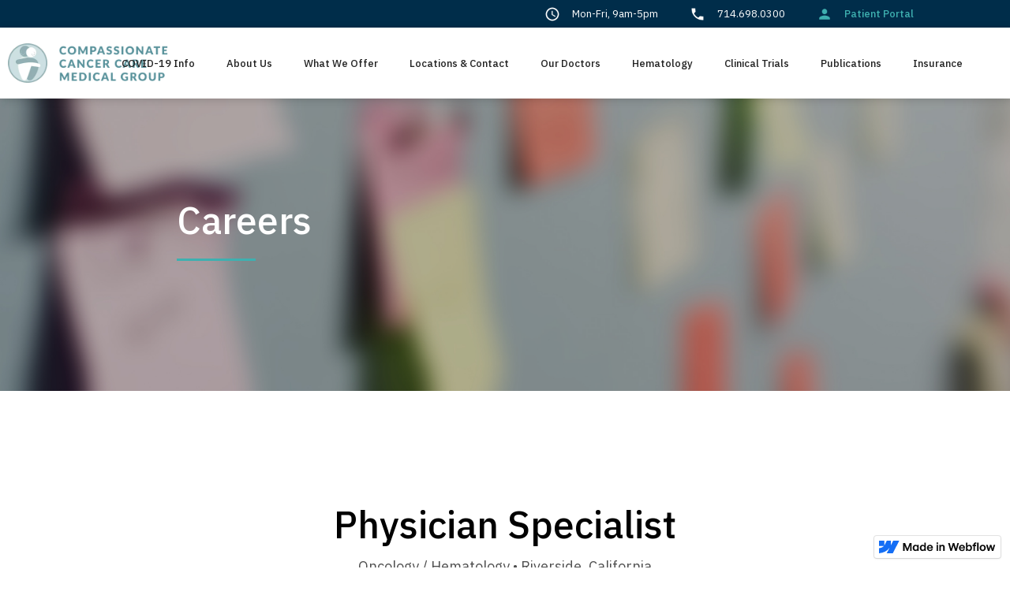

--- FILE ---
content_type: text/html
request_url: https://www.compcancercare.com/careers
body_size: 2607
content:
<!DOCTYPE html><!-- This site was created in Webflow. https://webflow.com --><!-- Last Published: Fri Dec 15 2023 20:20:57 GMT+0000 (Coordinated Universal Time) --><html data-wf-domain="www.compcancercare.com" data-wf-page="62be10579512f934ec4b67fc" data-wf-site="60fdc93eeff5a382d49ea6ce" data-wf-status="1" lang="en"><head><meta charset="utf-8"/><title>Careers</title><meta content="Careers" property="og:title"/><meta content="Careers" property="twitter:title"/><meta content="width=device-width, initial-scale=1" name="viewport"/><meta content="Webflow" name="generator"/><link href="https://assets-global.website-files.com/60fdc93eeff5a382d49ea6ce/css/compcancercare.webflow.5e0c6b39e.css" rel="stylesheet" type="text/css"/><link href="https://fonts.googleapis.com" rel="preconnect"/><link href="https://fonts.gstatic.com" rel="preconnect" crossorigin="anonymous"/><script src="https://ajax.googleapis.com/ajax/libs/webfont/1.6.26/webfont.js" type="text/javascript"></script><script type="text/javascript">WebFont.load({  google: {    families: ["IBM Plex Sans:100,100italic,200,200italic,300,300italic,regular,italic,500,500italic,600,600italic,700,700italic"]  }});</script><script type="text/javascript">!function(o,c){var n=c.documentElement,t=" w-mod-";n.className+=t+"js",("ontouchstart"in o||o.DocumentTouch&&c instanceof DocumentTouch)&&(n.className+=t+"touch")}(window,document);</script><link href="https://cdn.prod.website-files.com/60fdc93eeff5a382d49ea6ce/60ff0e2c32ca101ab4542739_FAVICON.png" rel="shortcut icon" type="image/x-icon"/><link href="https://cdn.prod.website-files.com/60fdc93eeff5a382d49ea6ce/60ff0e76b3b5c8c5a70dd692_Webclip.jpg" rel="apple-touch-icon"/></head><body class="body"><div data-collapse="medium" data-animation="default" data-duration="400" data-easing="ease" data-easing2="ease" role="banner" class="navbar-2 w-nav"><div class="container-2 w-container"><a href="#" class="icon-link w-inline-block"><img src="https://cdn.prod.website-files.com/60fdc93eeff5a382d49ea6ce/60fdd41dc119d47efb368f9b_access_time.png" loading="lazy" alt="" height="20" class="services-icon"/><div class="text-block">Mon-Fri, 9am-5pm</div></a><a href="tel:7146980300" class="icon-link w-inline-block"><img src="https://cdn.prod.website-files.com/60fdc93eeff5a382d49ea6ce/60fdd41d42d409bcb12cbc0a_local_phone.png" loading="lazy" alt="" height="20" class="services-icon"/><div class="text-block">714.698.0300</div></a><a href="https://www.navigatingcancer.com/account/login" target="_blank" class="icon-linked w-inline-block"><img src="https://cdn.prod.website-files.com/60fdc93eeff5a382d49ea6ce/60fdd41dd806aa40e2fa0e85_person.png" loading="lazy" alt="" height="20" class="services-icon"/><div class="text-block-link">Patient Portal</div></a></div></div><div data-collapse="medium" data-animation="default" data-duration="400" data-doc-height="1" data-easing="ease" data-easing2="ease" role="banner" class="navbar w-nav"><div class="container w-container"><a href="/" class="brand w-nav-brand"><img src="https://cdn.prod.website-files.com/60fdc93eeff5a382d49ea6ce/60ff20a14158bd371b213a31_Logo%202.png" loading="lazy" height="50" alt="" class="image"/></a><nav role="navigation" class="nav-menu w-nav-menu"><a href="/covid-19-info" data-w-id="a1c15299-5d63-5194-e3e8-5fa61e5cf71c" class="nav-link w-nav-link">COVID-19 Info</a><a href="/about-us" class="nav-link w-nav-link">About Us</a><a href="/what-we-offer" class="nav-link w-nav-link">What We Offer</a><a href="/locations-and-contact" class="nav-link w-nav-link">Locations &amp; Contact</a><a href="/our-doctors" class="nav-link w-nav-link">Our Doctors</a><a href="/hematology" class="nav-link w-nav-link">Hematology</a><a href="/clinical-trials" class="nav-link w-nav-link">Clinical Trials</a><a href="/publications" class="nav-link w-nav-link">Publications</a><a href="/insurance" class="nav-link w-nav-link">Insurance</a></nav><div class="menu-button w-nav-button"><div class="w-icon-nav-menu"></div></div></div></div><div class="header-career"><div class="center-box"><div class="header-box w-container"><div class="h1-white">Careers</div><div class="left-divider-correct"></div></div></div></div><div class="content-section-flex"><div class="content-wrapper-2 w-container"><div class="center-box"><h1 class="h1-center">Physician Specialist</h1><div>Oncology / Hematology • Riverside, California</div><div class="title-divider"></div><div class="paragraph-box"><p class="justify-paragraph">In this role, you will:<br/></p></div><ul role="list"><li class="list-item">Perform clinical evaluations of patients diagnosed with cancer</li><li class="list-item">Oversee appropriately administered chemotherapy regimens per NCCN guidelines in the treatment of cancer</li><li class="list-item">Provide support to the local hospital and be on call for patients admitted who need oncology care</li><li class="list-item">Coordinate care with other physicians for patients who have multiple co-morbidities that require the management of multiple doctors</li></ul><div class="paragraph-box"><p class="italics"><br/>Please send your resume to:<br/></p><div class="paragraph-box"><p class="justify-paragraph">Compassionate Cancer Care Medical Group, Inc.<br/></p><a href="mailto:maya@compcanacercare.com?subject=Resume" class="text-link-underline">maya@compcancercare.com</a></div></div></div></div></div><footer id="footer" class="footer"><div class="w-container"><div class="footer-flex-container"><div><a href="/" class="footer-logo-link"><img src="https://cdn.prod.website-files.com/60fdc93eeff5a382d49ea6ce/60fdccd11d0a1d6ea76b03c2_Logo.png" alt="" class="footer-image"/></a><ul role="list" class="w-list-unstyled"><li><div class="footer-caption">© Compassionate Cancer Care, Inc.</div></li><li><div class="footer-caption">Serving Orange County &amp; the Inland Empire</div></li><li><a data-w-id="c7184bf1-494b-1da8-01f3-41826b320880" href="mailto:info@compcancercare.com" class="footer-icon-link w-inline-block"><img src="https://cdn.prod.website-files.com/60fdc93eeff5a382d49ea6ce/60fe2429bdab061eb6c22d43_email.png" loading="lazy" alt="" height="20" class="services-icon"/><div class="_16-white-text">info@compcancercare.com</div></a></li><li><a href="https://www.instagram.com/compassionatecancercare/" target="_blank" class="footer-icon-link w-inline-block"><img src="https://cdn.prod.website-files.com/60fdc93eeff5a382d49ea6ce/60fe32bfeae32974175f3de1_insta.png" loading="lazy" alt="" height="20" class="services-icon"/><div class="_16-white-text">@compassionatecancercare</div></a></li></ul></div><div><h1 class="footer-heading">Patient resources</h1><ul role="list" class="w-list-unstyled"><li><a href="/what-we-offer" class="footer-link">What we offer</a></li><li><a href="/insurance" class="footer-link">Insurance</a></li><li><a href="/hematology" class="footer-link">Hematology</a></li></ul></div><div><h2 class="footer-heading">info</h2><ul role="list" class="w-list-unstyled"><li><a href="/about-us" class="footer-link">About Us</a></li><li><a href="/our-doctors" class="footer-link">Our Doctors</a></li><li><a href="/locations-and-contact" class="footer-link">Locations &amp; Contact</a></li><li><a href="/clinical-trials" class="footer-link">Clinical Trials</a></li><li><a href="/publications" class="footer-link">Publications</a></li><li><a href="/careers" aria-current="page" class="footer-link w--current">Careers</a></li></ul></div></div></div></footer><script src="https://d3e54v103j8qbb.cloudfront.net/js/jquery-3.5.1.min.dc5e7f18c8.js?site=60fdc93eeff5a382d49ea6ce" type="text/javascript" integrity="sha256-9/aliU8dGd2tb6OSsuzixeV4y/faTqgFtohetphbbj0=" crossorigin="anonymous"></script><script src="https://assets-global.website-files.com/60fdc93eeff5a382d49ea6ce/js/webflow.268be6286.js" type="text/javascript"></script></body></html>

--- FILE ---
content_type: text/css
request_url: https://assets-global.website-files.com/60fdc93eeff5a382d49ea6ce/css/compcancercare.webflow.5e0c6b39e.css
body_size: 14609
content:
html {
  -ms-text-size-adjust: 100%;
  -webkit-text-size-adjust: 100%;
  font-family: sans-serif;
}

body {
  margin: 0;
}

article, aside, details, figcaption, figure, footer, header, hgroup, main, menu, nav, section, summary {
  display: block;
}

audio, canvas, progress, video {
  vertical-align: baseline;
  display: inline-block;
}

audio:not([controls]) {
  height: 0;
  display: none;
}

[hidden], template {
  display: none;
}

a {
  background-color: rgba(0, 0, 0, 0);
}

a:active, a:hover {
  outline: 0;
}

abbr[title] {
  border-bottom: 1px dotted;
}

b, strong {
  font-weight: bold;
}

dfn {
  font-style: italic;
}

h1 {
  margin: .67em 0;
  font-size: 2em;
}

mark {
  color: #000;
  background: #ff0;
}

small {
  font-size: 80%;
}

sub, sup {
  vertical-align: baseline;
  font-size: 75%;
  line-height: 0;
  position: relative;
}

sup {
  top: -.5em;
}

sub {
  bottom: -.25em;
}

img {
  border: 0;
}

svg:not(:root) {
  overflow: hidden;
}

figure {
  margin: 1em 40px;
}

hr {
  box-sizing: content-box;
  height: 0;
}

pre {
  overflow: auto;
}

code, kbd, pre, samp {
  font-family: monospace;
  font-size: 1em;
}

button, input, optgroup, select, textarea {
  color: inherit;
  font: inherit;
  margin: 0;
}

button {
  overflow: visible;
}

button, select {
  text-transform: none;
}

button, html input[type="button"], input[type="reset"] {
  -webkit-appearance: button;
  cursor: pointer;
}

button[disabled], html input[disabled] {
  cursor: default;
}

button::-moz-focus-inner, input::-moz-focus-inner {
  border: 0;
  padding: 0;
}

input {
  line-height: normal;
}

input[type="checkbox"], input[type="radio"] {
  box-sizing: border-box;
  padding: 0;
}

input[type="number"]::-webkit-inner-spin-button, input[type="number"]::-webkit-outer-spin-button {
  height: auto;
}

input[type="search"] {
  -webkit-appearance: none;
}

input[type="search"]::-webkit-search-cancel-button, input[type="search"]::-webkit-search-decoration {
  -webkit-appearance: none;
}

fieldset {
  border: 1px solid silver;
  margin: 0 2px;
  padding: .35em .625em .75em;
}

legend {
  border: 0;
  padding: 0;
}

textarea {
  overflow: auto;
}

optgroup {
  font-weight: bold;
}

table {
  border-collapse: collapse;
  border-spacing: 0;
}

td, th {
  padding: 0;
}

@font-face {
  font-family: webflow-icons;
  src: url("[data-uri]") format("truetype");
  font-weight: normal;
  font-style: normal;
}

[class^="w-icon-"], [class*=" w-icon-"] {
  speak: none;
  font-variant: normal;
  text-transform: none;
  -webkit-font-smoothing: antialiased;
  -moz-osx-font-smoothing: grayscale;
  font-style: normal;
  font-weight: normal;
  line-height: 1;
  font-family: webflow-icons !important;
}

.w-icon-slider-right:before {
  content: "";
}

.w-icon-slider-left:before {
  content: "";
}

.w-icon-nav-menu:before {
  content: "";
}

.w-icon-arrow-down:before, .w-icon-dropdown-toggle:before {
  content: "";
}

.w-icon-file-upload-remove:before {
  content: "";
}

.w-icon-file-upload-icon:before {
  content: "";
}

* {
  box-sizing: border-box;
}

html {
  height: 100%;
}

body {
  min-height: 100%;
  color: #333;
  background-color: #fff;
  margin: 0;
  font-family: Arial, sans-serif;
  font-size: 14px;
  line-height: 20px;
}

img {
  max-width: 100%;
  vertical-align: middle;
  display: inline-block;
}

html.w-mod-touch * {
  background-attachment: scroll !important;
}

.w-block {
  display: block;
}

.w-inline-block {
  max-width: 100%;
  display: inline-block;
}

.w-clearfix:before, .w-clearfix:after {
  content: " ";
  grid-area: 1 / 1 / 2 / 2;
  display: table;
}

.w-clearfix:after {
  clear: both;
}

.w-hidden {
  display: none;
}

.w-button {
  color: #fff;
  line-height: inherit;
  cursor: pointer;
  background-color: #3898ec;
  border: 0;
  border-radius: 0;
  padding: 9px 15px;
  text-decoration: none;
  display: inline-block;
}

input.w-button {
  -webkit-appearance: button;
}

html[data-w-dynpage] [data-w-cloak] {
  color: rgba(0, 0, 0, 0) !important;
}

.w-code-block {
  margin: unset;
}

.w-webflow-badge, .w-webflow-badge * {
  z-index: auto;
  visibility: visible;
  box-sizing: border-box;
  width: auto;
  height: auto;
  max-height: none;
  max-width: none;
  min-height: 0;
  min-width: 0;
  float: none;
  clear: none;
  box-shadow: none;
  opacity: 1;
  direction: ltr;
  font-family: inherit;
  font-weight: inherit;
  color: inherit;
  font-size: inherit;
  line-height: inherit;
  font-style: inherit;
  font-variant: inherit;
  text-align: inherit;
  letter-spacing: inherit;
  -webkit-text-decoration: inherit;
  text-decoration: inherit;
  text-indent: 0;
  text-transform: inherit;
  text-shadow: none;
  font-smoothing: auto;
  vertical-align: baseline;
  cursor: inherit;
  white-space: inherit;
  word-break: normal;
  word-spacing: normal;
  word-wrap: normal;
  background: none;
  border: 0 rgba(0, 0, 0, 0);
  border-radius: 0;
  margin: 0;
  padding: 0;
  list-style-type: disc;
  transition: none;
  display: block;
  position: static;
  top: auto;
  bottom: auto;
  left: auto;
  right: auto;
  overflow: visible;
  transform: none;
}

.w-webflow-badge {
  white-space: nowrap;
  cursor: pointer;
  box-shadow: 0 0 0 1px rgba(0, 0, 0, .1), 0 1px 3px rgba(0, 0, 0, .1);
  visibility: visible !important;
  z-index: 2147483647 !important;
  color: #aaadb0 !important;
  opacity: 1 !important;
  width: auto !important;
  height: auto !important;
  background-color: #fff !important;
  border-radius: 3px !important;
  margin: 0 !important;
  padding: 6px !important;
  font-size: 12px !important;
  line-height: 14px !important;
  text-decoration: none !important;
  display: inline-block !important;
  position: fixed !important;
  top: auto !important;
  bottom: 12px !important;
  left: auto !important;
  right: 12px !important;
  overflow: visible !important;
  transform: none !important;
}

.w-webflow-badge > img {
  visibility: visible !important;
  opacity: 1 !important;
  vertical-align: middle !important;
  display: inline-block !important;
}

h1, h2, h3, h4, h5, h6 {
  margin-bottom: 10px;
  font-weight: bold;
}

h1 {
  margin-top: 20px;
  font-size: 38px;
  line-height: 44px;
}

h2 {
  margin-top: 20px;
  font-size: 32px;
  line-height: 36px;
}

h3 {
  margin-top: 20px;
  font-size: 24px;
  line-height: 30px;
}

h4 {
  margin-top: 10px;
  font-size: 18px;
  line-height: 24px;
}

h5 {
  margin-top: 10px;
  font-size: 14px;
  line-height: 20px;
}

h6 {
  margin-top: 10px;
  font-size: 12px;
  line-height: 18px;
}

p {
  margin-top: 0;
  margin-bottom: 10px;
}

blockquote {
  border-left: 5px solid #e2e2e2;
  margin: 0 0 10px;
  padding: 10px 20px;
  font-size: 18px;
  line-height: 22px;
}

figure {
  margin: 0 0 10px;
}

figcaption {
  text-align: center;
  margin-top: 5px;
}

ul, ol {
  margin-top: 0;
  margin-bottom: 10px;
  padding-left: 40px;
}

.w-list-unstyled {
  padding-left: 0;
  list-style: none;
}

.w-embed:before, .w-embed:after {
  content: " ";
  grid-area: 1 / 1 / 2 / 2;
  display: table;
}

.w-embed:after {
  clear: both;
}

.w-video {
  width: 100%;
  padding: 0;
  position: relative;
}

.w-video iframe, .w-video object, .w-video embed {
  width: 100%;
  height: 100%;
  border: none;
  position: absolute;
  top: 0;
  left: 0;
}

fieldset {
  border: 0;
  margin: 0;
  padding: 0;
}

button, [type="button"], [type="reset"] {
  cursor: pointer;
  -webkit-appearance: button;
  border: 0;
}

.w-form {
  margin: 0 0 15px;
}

.w-form-done {
  text-align: center;
  background-color: #ddd;
  padding: 20px;
  display: none;
}

.w-form-fail {
  background-color: #ffdede;
  margin-top: 10px;
  padding: 10px;
  display: none;
}

label {
  margin-bottom: 5px;
  font-weight: bold;
  display: block;
}

.w-input, .w-select {
  width: 100%;
  height: 38px;
  color: #333;
  vertical-align: middle;
  background-color: #fff;
  border: 1px solid #ccc;
  margin-bottom: 10px;
  padding: 8px 12px;
  font-size: 14px;
  line-height: 1.42857;
  display: block;
}

.w-input:-moz-placeholder, .w-select:-moz-placeholder {
  color: #999;
}

.w-input::-moz-placeholder, .w-select::-moz-placeholder {
  color: #999;
  opacity: 1;
}

.w-input::-webkit-input-placeholder, .w-select::-webkit-input-placeholder {
  color: #999;
}

.w-input:focus, .w-select:focus {
  border-color: #3898ec;
  outline: 0;
}

.w-input[disabled], .w-select[disabled], .w-input[readonly], .w-select[readonly], fieldset[disabled] .w-input, fieldset[disabled] .w-select {
  cursor: not-allowed;
}

.w-input[disabled]:not(.w-input-disabled), .w-select[disabled]:not(.w-input-disabled), .w-input[readonly], .w-select[readonly], fieldset[disabled]:not(.w-input-disabled) .w-input, fieldset[disabled]:not(.w-input-disabled) .w-select {
  background-color: #eee;
}

textarea.w-input, textarea.w-select {
  height: auto;
}

.w-select {
  background-color: #f3f3f3;
}

.w-select[multiple] {
  height: auto;
}

.w-form-label {
  cursor: pointer;
  margin-bottom: 0;
  font-weight: normal;
  display: inline-block;
}

.w-radio {
  margin-bottom: 5px;
  padding-left: 20px;
  display: block;
}

.w-radio:before, .w-radio:after {
  content: " ";
  grid-area: 1 / 1 / 2 / 2;
  display: table;
}

.w-radio:after {
  clear: both;
}

.w-radio-input {
  float: left;
  margin: 3px 0 0 -20px;
  line-height: normal;
}

.w-file-upload {
  margin-bottom: 10px;
  display: block;
}

.w-file-upload-input {
  width: .1px;
  height: .1px;
  opacity: 0;
  z-index: -100;
  position: absolute;
  overflow: hidden;
}

.w-file-upload-default, .w-file-upload-uploading, .w-file-upload-success {
  color: #333;
  display: inline-block;
}

.w-file-upload-error {
  margin-top: 10px;
  display: block;
}

.w-file-upload-default.w-hidden, .w-file-upload-uploading.w-hidden, .w-file-upload-error.w-hidden, .w-file-upload-success.w-hidden {
  display: none;
}

.w-file-upload-uploading-btn {
  cursor: pointer;
  background-color: #fafafa;
  border: 1px solid #ccc;
  margin: 0;
  padding: 8px 12px;
  font-size: 14px;
  font-weight: normal;
  display: flex;
}

.w-file-upload-file {
  background-color: #fafafa;
  border: 1px solid #ccc;
  flex-grow: 1;
  justify-content: space-between;
  margin: 0;
  padding: 8px 9px 8px 11px;
  display: flex;
}

.w-file-upload-file-name {
  font-size: 14px;
  font-weight: normal;
  display: block;
}

.w-file-remove-link {
  width: auto;
  height: auto;
  cursor: pointer;
  margin-top: 3px;
  margin-left: 10px;
  padding: 3px;
  display: block;
}

.w-icon-file-upload-remove {
  margin: auto;
  font-size: 10px;
}

.w-file-upload-error-msg {
  color: #ea384c;
  padding: 2px 0;
  display: inline-block;
}

.w-file-upload-info {
  padding: 0 12px;
  line-height: 38px;
  display: inline-block;
}

.w-file-upload-label {
  cursor: pointer;
  background-color: #fafafa;
  border: 1px solid #ccc;
  margin: 0;
  padding: 8px 12px;
  font-size: 14px;
  font-weight: normal;
  display: inline-block;
}

.w-icon-file-upload-icon, .w-icon-file-upload-uploading {
  width: 20px;
  margin-right: 8px;
  display: inline-block;
}

.w-icon-file-upload-uploading {
  height: 20px;
}

.w-container {
  max-width: 940px;
  margin-left: auto;
  margin-right: auto;
}

.w-container:before, .w-container:after {
  content: " ";
  grid-area: 1 / 1 / 2 / 2;
  display: table;
}

.w-container:after {
  clear: both;
}

.w-container .w-row {
  margin-left: -10px;
  margin-right: -10px;
}

.w-row:before, .w-row:after {
  content: " ";
  grid-area: 1 / 1 / 2 / 2;
  display: table;
}

.w-row:after {
  clear: both;
}

.w-row .w-row {
  margin-left: 0;
  margin-right: 0;
}

.w-col {
  float: left;
  width: 100%;
  min-height: 1px;
  padding-left: 10px;
  padding-right: 10px;
  position: relative;
}

.w-col .w-col {
  padding-left: 0;
  padding-right: 0;
}

.w-col-1 {
  width: 8.33333%;
}

.w-col-2 {
  width: 16.6667%;
}

.w-col-3 {
  width: 25%;
}

.w-col-4 {
  width: 33.3333%;
}

.w-col-5 {
  width: 41.6667%;
}

.w-col-6 {
  width: 50%;
}

.w-col-7 {
  width: 58.3333%;
}

.w-col-8 {
  width: 66.6667%;
}

.w-col-9 {
  width: 75%;
}

.w-col-10 {
  width: 83.3333%;
}

.w-col-11 {
  width: 91.6667%;
}

.w-col-12 {
  width: 100%;
}

.w-hidden-main {
  display: none !important;
}

@media screen and (max-width: 991px) {
  .w-container {
    max-width: 728px;
  }

  .w-hidden-main {
    display: inherit !important;
  }

  .w-hidden-medium {
    display: none !important;
  }

  .w-col-medium-1 {
    width: 8.33333%;
  }

  .w-col-medium-2 {
    width: 16.6667%;
  }

  .w-col-medium-3 {
    width: 25%;
  }

  .w-col-medium-4 {
    width: 33.3333%;
  }

  .w-col-medium-5 {
    width: 41.6667%;
  }

  .w-col-medium-6 {
    width: 50%;
  }

  .w-col-medium-7 {
    width: 58.3333%;
  }

  .w-col-medium-8 {
    width: 66.6667%;
  }

  .w-col-medium-9 {
    width: 75%;
  }

  .w-col-medium-10 {
    width: 83.3333%;
  }

  .w-col-medium-11 {
    width: 91.6667%;
  }

  .w-col-medium-12 {
    width: 100%;
  }

  .w-col-stack {
    width: 100%;
    left: auto;
    right: auto;
  }
}

@media screen and (max-width: 767px) {
  .w-hidden-main, .w-hidden-medium {
    display: inherit !important;
  }

  .w-hidden-small {
    display: none !important;
  }

  .w-row, .w-container .w-row {
    margin-left: 0;
    margin-right: 0;
  }

  .w-col {
    width: 100%;
    left: auto;
    right: auto;
  }

  .w-col-small-1 {
    width: 8.33333%;
  }

  .w-col-small-2 {
    width: 16.6667%;
  }

  .w-col-small-3 {
    width: 25%;
  }

  .w-col-small-4 {
    width: 33.3333%;
  }

  .w-col-small-5 {
    width: 41.6667%;
  }

  .w-col-small-6 {
    width: 50%;
  }

  .w-col-small-7 {
    width: 58.3333%;
  }

  .w-col-small-8 {
    width: 66.6667%;
  }

  .w-col-small-9 {
    width: 75%;
  }

  .w-col-small-10 {
    width: 83.3333%;
  }

  .w-col-small-11 {
    width: 91.6667%;
  }

  .w-col-small-12 {
    width: 100%;
  }
}

@media screen and (max-width: 479px) {
  .w-container {
    max-width: none;
  }

  .w-hidden-main, .w-hidden-medium, .w-hidden-small {
    display: inherit !important;
  }

  .w-hidden-tiny {
    display: none !important;
  }

  .w-col {
    width: 100%;
  }

  .w-col-tiny-1 {
    width: 8.33333%;
  }

  .w-col-tiny-2 {
    width: 16.6667%;
  }

  .w-col-tiny-3 {
    width: 25%;
  }

  .w-col-tiny-4 {
    width: 33.3333%;
  }

  .w-col-tiny-5 {
    width: 41.6667%;
  }

  .w-col-tiny-6 {
    width: 50%;
  }

  .w-col-tiny-7 {
    width: 58.3333%;
  }

  .w-col-tiny-8 {
    width: 66.6667%;
  }

  .w-col-tiny-9 {
    width: 75%;
  }

  .w-col-tiny-10 {
    width: 83.3333%;
  }

  .w-col-tiny-11 {
    width: 91.6667%;
  }

  .w-col-tiny-12 {
    width: 100%;
  }
}

.w-widget {
  position: relative;
}

.w-widget-map {
  width: 100%;
  height: 400px;
}

.w-widget-map label {
  width: auto;
  display: inline;
}

.w-widget-map img {
  max-width: inherit;
}

.w-widget-map .gm-style-iw {
  text-align: center;
}

.w-widget-map .gm-style-iw > button {
  display: none !important;
}

.w-widget-twitter {
  overflow: hidden;
}

.w-widget-twitter-count-shim {
  vertical-align: top;
  width: 28px;
  height: 20px;
  text-align: center;
  background: #fff;
  border: 1px solid #758696;
  border-radius: 3px;
  display: inline-block;
  position: relative;
}

.w-widget-twitter-count-shim * {
  pointer-events: none;
  -webkit-user-select: none;
  -ms-user-select: none;
  user-select: none;
}

.w-widget-twitter-count-shim .w-widget-twitter-count-inner {
  text-align: center;
  color: #999;
  font-family: serif;
  font-size: 15px;
  line-height: 12px;
  position: relative;
}

.w-widget-twitter-count-shim .w-widget-twitter-count-clear {
  display: block;
  position: relative;
}

.w-widget-twitter-count-shim.w--large {
  width: 36px;
  height: 28px;
}

.w-widget-twitter-count-shim.w--large .w-widget-twitter-count-inner {
  font-size: 18px;
  line-height: 18px;
}

.w-widget-twitter-count-shim:not(.w--vertical) {
  margin-left: 5px;
  margin-right: 8px;
}

.w-widget-twitter-count-shim:not(.w--vertical).w--large {
  margin-left: 6px;
}

.w-widget-twitter-count-shim:not(.w--vertical):before, .w-widget-twitter-count-shim:not(.w--vertical):after {
  content: " ";
  height: 0;
  width: 0;
  pointer-events: none;
  border: solid rgba(0, 0, 0, 0);
  position: absolute;
  top: 50%;
  left: 0;
}

.w-widget-twitter-count-shim:not(.w--vertical):before {
  border-width: 4px;
  border-color: rgba(117, 134, 150, 0) #5d6c7b rgba(117, 134, 150, 0) rgba(117, 134, 150, 0);
  margin-top: -4px;
  margin-left: -9px;
}

.w-widget-twitter-count-shim:not(.w--vertical).w--large:before {
  border-width: 5px;
  margin-top: -5px;
  margin-left: -10px;
}

.w-widget-twitter-count-shim:not(.w--vertical):after {
  border-width: 4px;
  border-color: rgba(255, 255, 255, 0) #fff rgba(255, 255, 255, 0) rgba(255, 255, 255, 0);
  margin-top: -4px;
  margin-left: -8px;
}

.w-widget-twitter-count-shim:not(.w--vertical).w--large:after {
  border-width: 5px;
  margin-top: -5px;
  margin-left: -9px;
}

.w-widget-twitter-count-shim.w--vertical {
  width: 61px;
  height: 33px;
  margin-bottom: 8px;
}

.w-widget-twitter-count-shim.w--vertical:before, .w-widget-twitter-count-shim.w--vertical:after {
  content: " ";
  height: 0;
  width: 0;
  pointer-events: none;
  border: solid rgba(0, 0, 0, 0);
  position: absolute;
  top: 100%;
  left: 50%;
}

.w-widget-twitter-count-shim.w--vertical:before {
  border-width: 5px;
  border-color: #5d6c7b rgba(117, 134, 150, 0) rgba(117, 134, 150, 0);
  margin-left: -5px;
}

.w-widget-twitter-count-shim.w--vertical:after {
  border-width: 4px;
  border-color: #fff rgba(255, 255, 255, 0) rgba(255, 255, 255, 0);
  margin-left: -4px;
}

.w-widget-twitter-count-shim.w--vertical .w-widget-twitter-count-inner {
  font-size: 18px;
  line-height: 22px;
}

.w-widget-twitter-count-shim.w--vertical.w--large {
  width: 76px;
}

.w-background-video {
  height: 500px;
  color: #fff;
  position: relative;
  overflow: hidden;
}

.w-background-video > video {
  width: 100%;
  height: 100%;
  object-fit: cover;
  z-index: -100;
  background-position: 50%;
  background-size: cover;
  margin: auto;
  position: absolute;
  top: -100%;
  bottom: -100%;
  left: -100%;
  right: -100%;
}

.w-background-video > video::-webkit-media-controls-start-playback-button {
  -webkit-appearance: none;
  display: none !important;
}

.w-background-video--control {
  background-color: rgba(0, 0, 0, 0);
  padding: 0;
  position: absolute;
  bottom: 1em;
  right: 1em;
}

.w-background-video--control > [hidden] {
  display: none !important;
}

.w-slider {
  height: 300px;
  text-align: center;
  clear: both;
  -webkit-tap-highlight-color: rgba(0, 0, 0, 0);
  tap-highlight-color: rgba(0, 0, 0, 0);
  background: #ddd;
  position: relative;
}

.w-slider-mask {
  z-index: 1;
  height: 100%;
  white-space: nowrap;
  display: block;
  position: relative;
  left: 0;
  right: 0;
  overflow: hidden;
}

.w-slide {
  vertical-align: top;
  width: 100%;
  height: 100%;
  white-space: normal;
  text-align: left;
  display: inline-block;
  position: relative;
}

.w-slider-nav {
  z-index: 2;
  height: 40px;
  text-align: center;
  -webkit-tap-highlight-color: rgba(0, 0, 0, 0);
  tap-highlight-color: rgba(0, 0, 0, 0);
  margin: auto;
  padding-top: 10px;
  position: absolute;
  top: auto;
  bottom: 0;
  left: 0;
  right: 0;
}

.w-slider-nav.w-round > div {
  border-radius: 100%;
}

.w-slider-nav.w-num > div {
  width: auto;
  height: auto;
  font-size: inherit;
  line-height: inherit;
  padding: .2em .5em;
}

.w-slider-nav.w-shadow > div {
  box-shadow: 0 0 3px rgba(51, 51, 51, .4);
}

.w-slider-nav-invert {
  color: #fff;
}

.w-slider-nav-invert > div {
  background-color: rgba(34, 34, 34, .4);
}

.w-slider-nav-invert > div.w-active {
  background-color: #222;
}

.w-slider-dot {
  width: 1em;
  height: 1em;
  cursor: pointer;
  background-color: rgba(255, 255, 255, .4);
  margin: 0 3px .5em;
  transition: background-color .1s, color .1s;
  display: inline-block;
  position: relative;
}

.w-slider-dot.w-active {
  background-color: #fff;
}

.w-slider-dot:focus {
  outline: none;
  box-shadow: 0 0 0 2px #fff;
}

.w-slider-dot:focus.w-active {
  box-shadow: none;
}

.w-slider-arrow-left, .w-slider-arrow-right {
  width: 80px;
  cursor: pointer;
  color: #fff;
  -webkit-tap-highlight-color: rgba(0, 0, 0, 0);
  tap-highlight-color: rgba(0, 0, 0, 0);
  -webkit-user-select: none;
  -ms-user-select: none;
  user-select: none;
  margin: auto;
  font-size: 40px;
  position: absolute;
  top: 0;
  bottom: 0;
  left: 0;
  right: 0;
  overflow: hidden;
}

.w-slider-arrow-left [class^="w-icon-"], .w-slider-arrow-right [class^="w-icon-"], .w-slider-arrow-left [class*=" w-icon-"], .w-slider-arrow-right [class*=" w-icon-"] {
  position: absolute;
}

.w-slider-arrow-left:focus, .w-slider-arrow-right:focus {
  outline: 0;
}

.w-slider-arrow-left {
  z-index: 3;
  right: auto;
}

.w-slider-arrow-right {
  z-index: 4;
  left: auto;
}

.w-icon-slider-left, .w-icon-slider-right {
  width: 1em;
  height: 1em;
  margin: auto;
  top: 0;
  bottom: 0;
  left: 0;
  right: 0;
}

.w-slider-aria-label {
  clip: rect(0 0 0 0);
  height: 1px;
  width: 1px;
  border: 0;
  margin: -1px;
  padding: 0;
  position: absolute;
  overflow: hidden;
}

.w-slider-force-show {
  display: block !important;
}

.w-dropdown {
  text-align: left;
  z-index: 900;
  margin-left: auto;
  margin-right: auto;
  display: inline-block;
  position: relative;
}

.w-dropdown-btn, .w-dropdown-toggle, .w-dropdown-link {
  vertical-align: top;
  color: #222;
  text-align: left;
  white-space: nowrap;
  margin-left: auto;
  margin-right: auto;
  padding: 20px;
  text-decoration: none;
  position: relative;
}

.w-dropdown-toggle {
  -webkit-user-select: none;
  -ms-user-select: none;
  user-select: none;
  cursor: pointer;
  padding-right: 40px;
  display: inline-block;
}

.w-dropdown-toggle:focus {
  outline: 0;
}

.w-icon-dropdown-toggle {
  width: 1em;
  height: 1em;
  margin: auto 20px auto auto;
  position: absolute;
  top: 0;
  bottom: 0;
  right: 0;
}

.w-dropdown-list {
  min-width: 100%;
  background: #ddd;
  display: none;
  position: absolute;
}

.w-dropdown-list.w--open {
  display: block;
}

.w-dropdown-link {
  color: #222;
  padding: 10px 20px;
  display: block;
}

.w-dropdown-link.w--current {
  color: #0082f3;
}

.w-dropdown-link:focus {
  outline: 0;
}

@media screen and (max-width: 767px) {
  .w-nav-brand {
    padding-left: 10px;
  }
}

.w-lightbox-backdrop {
  cursor: auto;
  letter-spacing: normal;
  text-indent: 0;
  text-shadow: none;
  text-transform: none;
  visibility: visible;
  white-space: normal;
  word-break: normal;
  word-spacing: normal;
  word-wrap: normal;
  color: #fff;
  text-align: center;
  z-index: 2000;
  opacity: 0;
  -webkit-user-select: none;
  -moz-user-select: none;
  -webkit-tap-highlight-color: transparent;
  background: rgba(0, 0, 0, .9);
  outline: 0;
  font-family: Helvetica Neue, Helvetica, Ubuntu, Segoe UI, Verdana, sans-serif;
  font-size: 17px;
  font-style: normal;
  font-weight: 300;
  line-height: 1.2;
  list-style: disc;
  position: fixed;
  top: 0;
  bottom: 0;
  left: 0;
  right: 0;
  -webkit-transform: translate(0);
}

.w-lightbox-backdrop, .w-lightbox-container {
  height: 100%;
  -webkit-overflow-scrolling: touch;
  overflow: auto;
}

.w-lightbox-content {
  height: 100vh;
  position: relative;
  overflow: hidden;
}

.w-lightbox-view {
  width: 100vw;
  height: 100vh;
  opacity: 0;
  position: absolute;
}

.w-lightbox-view:before {
  content: "";
  height: 100vh;
}

.w-lightbox-group, .w-lightbox-group .w-lightbox-view, .w-lightbox-group .w-lightbox-view:before {
  height: 86vh;
}

.w-lightbox-frame, .w-lightbox-view:before {
  vertical-align: middle;
  display: inline-block;
}

.w-lightbox-figure {
  margin: 0;
  position: relative;
}

.w-lightbox-group .w-lightbox-figure {
  cursor: pointer;
}

.w-lightbox-img {
  width: auto;
  height: auto;
  max-width: none;
}

.w-lightbox-image {
  float: none;
  max-width: 100vw;
  max-height: 100vh;
  display: block;
}

.w-lightbox-group .w-lightbox-image {
  max-height: 86vh;
}

.w-lightbox-caption {
  text-align: left;
  text-overflow: ellipsis;
  white-space: nowrap;
  background: rgba(0, 0, 0, .4);
  padding: .5em 1em;
  position: absolute;
  bottom: 0;
  left: 0;
  right: 0;
  overflow: hidden;
}

.w-lightbox-embed {
  width: 100%;
  height: 100%;
  position: absolute;
  top: 0;
  bottom: 0;
  left: 0;
  right: 0;
}

.w-lightbox-control {
  width: 4em;
  cursor: pointer;
  background-position: center;
  background-repeat: no-repeat;
  background-size: 24px;
  transition: all .3s;
  position: absolute;
  top: 0;
}

.w-lightbox-left {
  background-image: url("[data-uri]");
  display: none;
  bottom: 0;
  left: 0;
}

.w-lightbox-right {
  background-image: url("[data-uri]");
  display: none;
  bottom: 0;
  right: 0;
}

.w-lightbox-close {
  height: 2.6em;
  background-image: url("[data-uri]");
  background-size: 18px;
  right: 0;
}

.w-lightbox-strip {
  white-space: nowrap;
  padding: 0 1vh;
  line-height: 0;
  position: absolute;
  bottom: 0;
  left: 0;
  right: 0;
  overflow-x: auto;
  overflow-y: hidden;
}

.w-lightbox-item {
  width: 10vh;
  box-sizing: content-box;
  cursor: pointer;
  padding: 2vh 1vh;
  display: inline-block;
  -webkit-transform: translate3d(0, 0, 0);
}

.w-lightbox-active {
  opacity: .3;
}

.w-lightbox-thumbnail {
  height: 10vh;
  background: #222;
  position: relative;
  overflow: hidden;
}

.w-lightbox-thumbnail-image {
  position: absolute;
  top: 0;
  left: 0;
}

.w-lightbox-thumbnail .w-lightbox-tall {
  width: 100%;
  top: 50%;
  transform: translate(0, -50%);
}

.w-lightbox-thumbnail .w-lightbox-wide {
  height: 100%;
  left: 50%;
  transform: translate(-50%);
}

.w-lightbox-spinner {
  box-sizing: border-box;
  width: 40px;
  height: 40px;
  border: 5px solid rgba(0, 0, 0, .4);
  border-radius: 50%;
  margin-top: -20px;
  margin-left: -20px;
  animation: .8s linear infinite spin;
  position: absolute;
  top: 50%;
  left: 50%;
}

.w-lightbox-spinner:after {
  content: "";
  border: 3px solid rgba(0, 0, 0, 0);
  border-bottom-color: #fff;
  border-radius: 50%;
  position: absolute;
  top: -4px;
  bottom: -4px;
  left: -4px;
  right: -4px;
}

.w-lightbox-hide {
  display: none;
}

.w-lightbox-noscroll {
  overflow: hidden;
}

@media (min-width: 768px) {
  .w-lightbox-content {
    height: 96vh;
    margin-top: 2vh;
  }

  .w-lightbox-view, .w-lightbox-view:before {
    height: 96vh;
  }

  .w-lightbox-group, .w-lightbox-group .w-lightbox-view, .w-lightbox-group .w-lightbox-view:before {
    height: 84vh;
  }

  .w-lightbox-image {
    max-width: 96vw;
    max-height: 96vh;
  }

  .w-lightbox-group .w-lightbox-image {
    max-width: 82.3vw;
    max-height: 84vh;
  }

  .w-lightbox-left, .w-lightbox-right {
    opacity: .5;
    display: block;
  }

  .w-lightbox-close {
    opacity: .8;
  }

  .w-lightbox-control:hover {
    opacity: 1;
  }
}

.w-lightbox-inactive, .w-lightbox-inactive:hover {
  opacity: 0;
}

.w-richtext:before, .w-richtext:after {
  content: " ";
  grid-area: 1 / 1 / 2 / 2;
  display: table;
}

.w-richtext:after {
  clear: both;
}

.w-richtext[contenteditable="true"]:before, .w-richtext[contenteditable="true"]:after {
  white-space: initial;
}

.w-richtext ol, .w-richtext ul {
  overflow: hidden;
}

.w-richtext .w-richtext-figure-selected.w-richtext-figure-type-video div:after, .w-richtext .w-richtext-figure-selected[data-rt-type="video"] div:after, .w-richtext .w-richtext-figure-selected.w-richtext-figure-type-image div, .w-richtext .w-richtext-figure-selected[data-rt-type="image"] div {
  outline: 2px solid #2895f7;
}

.w-richtext figure.w-richtext-figure-type-video > div:after, .w-richtext figure[data-rt-type="video"] > div:after {
  content: "";
  display: none;
  position: absolute;
  top: 0;
  bottom: 0;
  left: 0;
  right: 0;
}

.w-richtext figure {
  max-width: 60%;
  position: relative;
}

.w-richtext figure > div:before {
  cursor: default !important;
}

.w-richtext figure img {
  width: 100%;
}

.w-richtext figure figcaption.w-richtext-figcaption-placeholder {
  opacity: .6;
}

.w-richtext figure div {
  color: rgba(0, 0, 0, 0);
  font-size: 0;
}

.w-richtext figure.w-richtext-figure-type-image, .w-richtext figure[data-rt-type="image"] {
  display: table;
}

.w-richtext figure.w-richtext-figure-type-image > div, .w-richtext figure[data-rt-type="image"] > div {
  display: inline-block;
}

.w-richtext figure.w-richtext-figure-type-image > figcaption, .w-richtext figure[data-rt-type="image"] > figcaption {
  caption-side: bottom;
  display: table-caption;
}

.w-richtext figure.w-richtext-figure-type-video, .w-richtext figure[data-rt-type="video"] {
  width: 60%;
  height: 0;
}

.w-richtext figure.w-richtext-figure-type-video iframe, .w-richtext figure[data-rt-type="video"] iframe {
  width: 100%;
  height: 100%;
  position: absolute;
  top: 0;
  left: 0;
}

.w-richtext figure.w-richtext-figure-type-video > div, .w-richtext figure[data-rt-type="video"] > div {
  width: 100%;
}

.w-richtext figure.w-richtext-align-center {
  clear: both;
  margin-left: auto;
  margin-right: auto;
}

.w-richtext figure.w-richtext-align-center.w-richtext-figure-type-image > div, .w-richtext figure.w-richtext-align-center[data-rt-type="image"] > div {
  max-width: 100%;
}

.w-richtext figure.w-richtext-align-normal {
  clear: both;
}

.w-richtext figure.w-richtext-align-fullwidth {
  width: 100%;
  max-width: 100%;
  text-align: center;
  clear: both;
  margin-left: auto;
  margin-right: auto;
  display: block;
}

.w-richtext figure.w-richtext-align-fullwidth > div {
  padding-bottom: inherit;
  display: inline-block;
}

.w-richtext figure.w-richtext-align-fullwidth > figcaption {
  display: block;
}

.w-richtext figure.w-richtext-align-floatleft {
  float: left;
  clear: none;
  margin-right: 15px;
}

.w-richtext figure.w-richtext-align-floatright {
  float: right;
  clear: none;
  margin-left: 15px;
}

.w-nav {
  z-index: 1000;
  background: #ddd;
  position: relative;
}

.w-nav:before, .w-nav:after {
  content: " ";
  grid-area: 1 / 1 / 2 / 2;
  display: table;
}

.w-nav:after {
  clear: both;
}

.w-nav-brand {
  float: left;
  color: #333;
  text-decoration: none;
  position: relative;
}

.w-nav-link {
  vertical-align: top;
  color: #222;
  text-align: left;
  margin-left: auto;
  margin-right: auto;
  padding: 20px;
  text-decoration: none;
  display: inline-block;
  position: relative;
}

.w-nav-link.w--current {
  color: #0082f3;
}

.w-nav-menu {
  float: right;
  position: relative;
}

[data-nav-menu-open] {
  text-align: center;
  min-width: 200px;
  background: #c8c8c8;
  position: absolute;
  top: 100%;
  left: 0;
  right: 0;
  overflow: visible;
  display: block !important;
}

.w--nav-link-open {
  display: block;
  position: relative;
}

.w-nav-overlay {
  width: 100%;
  display: none;
  position: absolute;
  top: 100%;
  left: 0;
  right: 0;
  overflow: hidden;
}

.w-nav-overlay [data-nav-menu-open] {
  top: 0;
}

.w-nav[data-animation="over-left"] .w-nav-overlay {
  width: auto;
}

.w-nav[data-animation="over-left"] .w-nav-overlay, .w-nav[data-animation="over-left"] [data-nav-menu-open] {
  z-index: 1;
  top: 0;
  right: auto;
}

.w-nav[data-animation="over-right"] .w-nav-overlay {
  width: auto;
}

.w-nav[data-animation="over-right"] .w-nav-overlay, .w-nav[data-animation="over-right"] [data-nav-menu-open] {
  z-index: 1;
  top: 0;
  left: auto;
}

.w-nav-button {
  float: right;
  cursor: pointer;
  -webkit-tap-highlight-color: rgba(0, 0, 0, 0);
  tap-highlight-color: rgba(0, 0, 0, 0);
  -webkit-user-select: none;
  -ms-user-select: none;
  user-select: none;
  padding: 18px;
  font-size: 24px;
  display: none;
  position: relative;
}

.w-nav-button:focus {
  outline: 0;
}

.w-nav-button.w--open {
  color: #fff;
  background-color: #c8c8c8;
}

.w-nav[data-collapse="all"] .w-nav-menu {
  display: none;
}

.w-nav[data-collapse="all"] .w-nav-button, .w--nav-dropdown-open, .w--nav-dropdown-toggle-open {
  display: block;
}

.w--nav-dropdown-list-open {
  position: static;
}

@media screen and (max-width: 991px) {
  .w-nav[data-collapse="medium"] .w-nav-menu {
    display: none;
  }

  .w-nav[data-collapse="medium"] .w-nav-button {
    display: block;
  }
}

@media screen and (max-width: 767px) {
  .w-nav[data-collapse="small"] .w-nav-menu {
    display: none;
  }

  .w-nav[data-collapse="small"] .w-nav-button {
    display: block;
  }

  .w-nav-brand {
    padding-left: 10px;
  }
}

@media screen and (max-width: 479px) {
  .w-nav[data-collapse="tiny"] .w-nav-menu {
    display: none;
  }

  .w-nav[data-collapse="tiny"] .w-nav-button {
    display: block;
  }
}

.w-tabs {
  position: relative;
}

.w-tabs:before, .w-tabs:after {
  content: " ";
  grid-area: 1 / 1 / 2 / 2;
  display: table;
}

.w-tabs:after {
  clear: both;
}

.w-tab-menu {
  position: relative;
}

.w-tab-link {
  vertical-align: top;
  text-align: left;
  cursor: pointer;
  color: #222;
  background-color: #ddd;
  padding: 9px 30px;
  text-decoration: none;
  display: inline-block;
  position: relative;
}

.w-tab-link.w--current {
  background-color: #c8c8c8;
}

.w-tab-link:focus {
  outline: 0;
}

.w-tab-content {
  display: block;
  position: relative;
  overflow: hidden;
}

.w-tab-pane {
  display: none;
  position: relative;
}

.w--tab-active {
  display: block;
}

@media screen and (max-width: 479px) {
  .w-tab-link {
    display: block;
  }
}

.w-ix-emptyfix:after {
  content: "";
}

@keyframes spin {
  0% {
    transform: rotate(0);
  }

  100% {
    transform: rotate(360deg);
  }
}

.w-dyn-empty {
  background-color: #ddd;
  padding: 10px;
}

.w-dyn-hide, .w-dyn-bind-empty, .w-condition-invisible {
  display: none !important;
}

.wf-layout-layout {
  display: grid;
}

.w-layout-grid {
  grid-row-gap: 16px;
  grid-column-gap: 16px;
  grid-template-rows: auto auto;
  grid-template-columns: 1fr 1fr;
  grid-auto-columns: 1fr;
  display: grid;
}

body {
  color: #333;
  font-family: Arial, Helvetica Neue, Helvetica, sans-serif;
  font-size: 14px;
  line-height: 20px;
}

a {
  color: #3eb0b0;
  font-size: 18px;
  font-weight: 600;
  text-decoration: none;
}

.body {
  color: #4f4f4f;
  font-family: IBM Plex Sans, sans-serif;
  font-size: 15px;
  line-height: 25px;
}

.hero-section {
  -webkit-text-fill-color: inherit;
  background-image: url("https://assets-global.website-files.com/60fdc93eeff5a382d49ea6ce/61021373420ad73d7a61d254_Hero%20Img.jpg");
  background-position: 0 0;
  background-repeat: no-repeat;
  background-size: cover;
  background-clip: border-box;
}

.navbar {
  background-color: #fff;
  flex-wrap: nowrap;
  justify-content: space-between;
  align-items: center;
  padding-right: 20px;
  display: flex;
  position: -webkit-sticky;
  position: sticky;
  top: 0;
  box-shadow: 2px 2px 10px rgba(0, 0, 0, .15);
}

.nav-link {
  text-align: center;
  flex: none;
  padding-top: 20px;
  padding-bottom: 20px;
  font-size: 13px;
  font-weight: 500;
}

.nav-link.w--current {
  color: #3eb0b0;
  text-decoration: underline;
}

.nav-menu {
  flex-direction: row;
  flex: 0 auto;
  justify-content: flex-end;
  align-items: center;
  margin-left: 60px;
  margin-right: 20px;
  display: flex;
  position: static;
}

.container {
  min-width: 100%;
  flex: 0 auto;
  justify-content: space-around;
  align-self: auto;
  align-items: center;
  display: flex;
}

.image {
  max-width: none;
  min-height: auto;
  min-width: auto;
  margin-top: 20px;
  margin-bottom: 20px;
  margin-left: 10px;
  padding-top: 0;
}

.container-2 {
  min-width: 100%;
  flex: 0 auto;
  justify-content: flex-end;
  padding-right: 8%;
  display: flex;
}

.navbar-2 {
  background-color: #002d4a;
  justify-content: flex-end;
  display: flex;
  position: -webkit-sticky;
  position: sticky;
  top: 0;
}

.icon-link {
  color: #fff;
  flex: 0 auto;
  order: -1;
  align-self: center;
  align-items: flex-end;
  padding: 5px 20px;
  text-decoration: none;
  display: flex;
}

.hero-header {
  color: #fff;
  padding-bottom: 0%;
  padding-right: 43%;
  font-size: 30px;
  font-weight: 500;
  line-height: 42px;
}

.primary-button {
  letter-spacing: .4px;
  background-color: #3eb0b0;
  border-radius: 30px;
  margin-right: 2%;
  padding: 12px 20px;
  font-size: 16px;
  font-weight: 600;
  line-height: 26px;
  display: inline-block;
}

.secondary-button {
  color: #3eb0b0;
  letter-spacing: .4px;
  background-color: #fff;
  border-radius: 30px;
  margin-left: 0%;
  padding: 12px 20px;
  font-size: 15px;
  font-weight: 600;
  line-height: 26px;
}

.hero-container {
  padding-top: 12%;
  padding-bottom: 14%;
}

.div-block {
  padding-top: 5%;
  display: flex;
}

.div-block.small-caps {
  padding-top: 1%;
}

.section-home-triad {
  z-index: auto;
  max-width: 85%;
  float: none;
  clear: none;
  background-color: #fff;
  border-radius: 20px;
  margin-top: -7%;
  margin-left: 10%;
  margin-right: 10%;
  display: block;
  position: static;
  top: auto;
  bottom: 0%;
  left: 0%;
  right: 0%;
  box-shadow: 3px 0 40px rgba(0, 0, 0, .1);
}

.home-triad {
  flex-direction: column;
  grid-template-rows: auto auto;
  grid-template-columns: 4fr 1fr;
  grid-auto-columns: 1fr;
  justify-content: flex-end;
  align-items: stretch;
  margin: 40px 20px;
  display: flex;
}

.small-caps {
  color: #4f4f4f;
  letter-spacing: .15em;
  text-transform: uppercase;
  margin-bottom: 20px;
  font-size: 12px;
  font-weight: 600;
}

.small-caps.light-grey {
  color: #828282;
  text-align: left;
  margin-top: auto;
  margin-bottom: auto;
  font-size: 14px;
  line-height: 26px;
}

.small-caps.light-grey.big {
  font-size: 17px;
}

.full-divider {
  max-width: 100%;
  min-width: 100%;
  float: none;
  border-bottom: 3px solid #3eb0b0;
  align-self: stretch;
  margin-bottom: 20px;
  margin-left: auto;
  margin-right: auto;
}

.small-body {
  color: #4f4f4f;
  padding-bottom: 0;
}

.image-2 {
  margin-bottom: 20px;
}

.services-icon {
  align-self: center;
  padding-right: 15px;
}

.text-block {
  align-self: center;
  font-size: 13px;
  font-weight: 400;
}

.icon-linked {
  color: #fff;
  flex: 0 auto;
  order: -1;
  align-self: center;
  padding: 5px 20px;
  font-weight: 500;
  text-decoration: none;
  display: flex;
}

.text-block-link {
  color: #3eb0b0;
  align-self: center;
  font-size: 13px;
  font-weight: 500;
}

.columns {
  align-items: flex-start;
  margin-left: 4%;
  margin-right: 4%;
  display: flex;
}

.h1-center {
  color: #000;
  text-align: center;
  text-transform: none;
  font-size: 48px;
  font-weight: 500;
  line-height: 58px;
}

.title-divider {
  max-width: 10%;
  min-width: 5%;
  float: none;
  border-bottom: 3px solid #3eb0b0;
  flex: 1;
  align-self: flex-end;
  margin: 20px auto 40px;
}

.intro-box {
  width: 100%;
  background-color: #fff;
  border-radius: 15px;
  margin-right: 3%;
  transition: box-shadow .2s;
  box-shadow: 0 3px 40px rgba(0, 0, 0, .1);
}

.top-border {
  display: block;
}

.top-border._5 {
  margin-top: 10px;
}

.content-wrapper-2 {
  width: 100%;
  max-width: 1265px;
  flex-direction: row;
  flex: 1;
  grid-template-rows: auto auto;
  grid-template-columns: 1fr 1fr;
  grid-auto-columns: 1fr;
  justify-content: center;
  align-items: center;
  margin-bottom: auto;
  padding-left: 25px;
  padding-right: 25px;
  display: flex;
  position: relative;
}

.image-hover {
  border-top-left-radius: 15px;
  border-top-right-radius: 15px;
  transition: transform .2s;
}

.image-hover:hover {
  transform: scale(1.05);
}

.content-section {
  padding-top: 75px;
  padding-bottom: 75px;
  overflow: hidden;
}

.intro-text-box {
  background-color: #fff;
  border-bottom-right-radius: 15px;
  border-bottom-left-radius: 15px;
  padding: 23px;
  display: block;
}

.relative {
  border-radius: 15px 15px 0 0;
  flex-direction: column;
  justify-content: flex-start;
  display: flex;
  position: relative;
  overflow: hidden;
}

.text-link {
  color: #3eb0b0;
  letter-spacing: 0;
  font-size: 15px;
  font-style: normal;
  font-weight: 600;
  text-decoration: none;
}

.center-box {
  width: 65%;
  max-width: none;
  color: #4f4f4f;
  text-align: center;
  letter-spacing: 0;
  text-transform: none;
  align-self: stretch;
  margin-left: auto;
  margin-right: auto;
  font-size: 18px;
  font-weight: 400;
  line-height: 30px;
  display: block;
}

.heading-2 {
  color: #000;
  text-align: left;
  margin-top: 10px;
  margin-bottom: 5px;
  font-size: 18px;
  font-weight: 500;
  line-height: 30px;
}

.hours-box {
  width: 100%;
  background-color: #002d4a;
  border-radius: 15px;
  flex-direction: column;
  justify-content: space-between;
  margin-right: 3%;
  display: flex;
  box-shadow: 0 3px 40px rgba(0, 0, 0, .1);
}

.white-small-heading {
  color: #fff;
  margin-top: 10px;
  font-size: 18px;
  font-weight: 500;
  line-height: 30px;
}

.white-small-medium-text {
  color: #fff;
  padding-bottom: 0;
  font-weight: 500;
}

.small-body-light-grey {
  color: #bdbdbd;
  padding-bottom: 0;
}

.hours-container {
  background-color: rgba(0, 0, 0, 0);
  border-bottom-right-radius: 15px;
  border-bottom-left-radius: 15px;
  margin-bottom: 140px;
  padding: 23px;
}

.div-block-3 {
  flex-direction: row;
  justify-content: flex-start;
  align-items: flex-end;
  display: flex;
}

.content-section-green {
  background-color: #f6fbfa;
  flex-direction: column;
  align-items: center;
  padding-top: 75px;
  padding-bottom: 75px;
  display: flex;
  overflow: hidden;
}

.h1-left {
  color: #000;
  text-align: left;
  text-transform: none;
  font-size: 48px;
  font-weight: 500;
  line-height: 58px;
}

.paragraph-left {
  text-align: justify;
}

.left-column-box {
  width: 80%;
  max-width: 820px;
  color: #4f4f4f;
  text-align: center;
  letter-spacing: 0;
  text-transform: none;
  flex-direction: column;
  justify-content: flex-start;
  align-items: flex-start;
  margin-left: auto;
  margin-right: auto;
  font-size: 18px;
  font-weight: 400;
  line-height: 30px;
  display: flex;
}

.left-divider-correct {
  min-width: 100px;
  border-bottom: 3px solid #3eb0b0;
  margin-top: 20px;
  margin-bottom: 40px;
}

.light-grey-caption {
  color: #828282;
  text-align: left;
  font-size: 16px;
}

.title-and-caption {
  margin-bottom: 10px;
}

.wide-center-box {
  width: 100%;
  max-width: none;
  color: #4f4f4f;
  text-align: center;
  letter-spacing: 0;
  text-transform: none;
  flex-flow: row;
  justify-content: center;
  align-self: center;
  align-items: center;
  margin-left: auto;
  margin-right: auto;
  font-size: 18px;
  font-weight: 400;
  line-height: 30px;
  display: flex;
}

.image-4 {
  margin-top: 0;
  position: relative;
}

.h3-left {
  color: #000;
  text-align: left;
  text-transform: none;
  font-size: 28px;
  font-weight: 500;
  line-height: 38px;
}

.h3-center {
  color: #000;
  text-align: center;
  text-transform: none;
  font-size: 28px;
  font-weight: 500;
  line-height: 38px;
}

.logo-section {
  justify-content: center;
  align-items: center;
  padding-top: 75px;
  padding-bottom: 75px;
  display: flex;
  overflow: hidden;
}

.grid {
  max-width: 85%;
  grid-column-gap: 45px;
  grid-template-rows: auto;
  grid-template-columns: 2.5fr 2.5fr 2.5fr 2.5fr 2.5fr;
  align-content: stretch;
  justify-content: center;
  align-items: center;
  justify-items: center;
}

.footer {
  text-align: center;
  background-color: #002d4a;
  align-items: flex-start;
  padding-top: 60px;
  padding-bottom: 40px;
}

.footer-flex-container {
  text-align: left;
  justify-content: space-between;
  margin-bottom: 40px;
  display: flex;
}

.footer-logo-link {
  max-height: 60px;
  min-width: 60px;
  flex: 0 auto;
  display: flex;
}

.footer-image {
  width: auto;
  height: auto;
  object-fit: contain;
  object-position: 0% 50%;
  margin-bottom: 10px;
}

.footer-heading {
  color: #bdbdbd;
  letter-spacing: .1em;
  text-transform: uppercase;
  margin-top: 0;
  margin-bottom: 20px;
  font-size: 13px;
  font-weight: 600;
  line-height: 1.5;
}

.footer-link {
  color: #fff;
  margin-bottom: 10px;
  font-size: 16px;
  font-weight: 500;
  text-decoration: none;
  display: block;
}

.footer-link:hover {
  text-decoration: underline;
}

.footer-caption {
  color: #bdbdbd;
  text-align: left;
  margin-top: 10px;
  font-size: 16px;
  font-weight: 400;
}

.icon-link-large {
  color: #fff;
  flex: 0 auto;
  order: -1;
  align-self: center;
  align-items: flex-end;
  padding: 5px 20px 40px;
  font-size: 18px;
  text-decoration: none;
  display: flex;
}

.lg {
  align-self: center;
  font-size: 15px;
  font-weight: 400;
}

.footer-icon-link {
  color: #fff;
  flex: 0 auto;
  order: -1;
  align-self: center;
  align-items: flex-end;
  margin-top: 10px;
  padding: 0;
  font-size: 18px;
  text-decoration: none;
  display: flex;
}

._16-white-text {
  align-self: center;
  font-size: 16px;
  font-weight: 400;
}

.header-about {
  -webkit-text-fill-color: inherit;
  background-image: url("https://assets-global.website-files.com/60fdc93eeff5a382d49ea6ce/60fe41562488cf6c6b40cc75_Header%20About%20Us.jpg");
  background-position: 0 0;
  background-repeat: no-repeat;
  background-size: cover;
  background-clip: border-box;
  flex-direction: column;
  justify-content: center;
  align-items: flex-start;
  display: flex;
}

.h1-white {
  color: #fff;
  text-align: left;
  text-transform: none;
  flex: 1;
  align-self: stretch;
  font-size: 48px;
  font-weight: 500;
  line-height: 58px;
}

.header-box {
  flex-direction: column;
  flex: 0 auto;
  order: -1;
  justify-content: flex-start;
  align-self: flex-start;
  align-items: flex-start;
  padding-top: 15%;
  padding-bottom: 15%;
  display: flex;
}

.paragraph-box {
  text-align: left;
  margin-bottom: 20px;
  display: block;
}

.gallery {
  padding-top: 60px;
  padding-bottom: 60px;
}

.gallery-grid-container {
  grid-column-gap: 20px;
  grid-row-gap: 20px;
  grid-template: "."
                 "."
                 / 1fr 1fr 1fr 1fr;
  grid-auto-columns: 1fr;
  align-self: center;
  margin-top: 0;
  padding-left: 20px;
  padding-right: 20px;
  display: grid;
}

.gallery-lightbox {
  border-radius: 7px;
  position: relative;
  overflow: hidden;
}

.gallery-thumbnail {
  width: 100%;
  height: 100%;
  object-fit: cover;
  object-position: 50% 50%;
  display: inline-block;
}

.column {
  flex-direction: column;
  align-items: flex-start;
  display: flex;
}

.form {
  color: rgba(0, 0, 0, 0);
  flex: 1;
  grid-template-rows: auto auto;
  grid-template-columns: 1fr 1fr;
  grid-auto-columns: 1fr;
  justify-content: center;
  display: flex;
}

.div-block-5 {
  max-width: 70%;
  grid-column-gap: 16px;
  grid-row-gap: 16px;
  background-color: #e6f4f1;
  border-radius: 15px;
  flex: 1;
  grid-template-rows: auto auto auto auto auto auto auto;
  grid-template-columns: 3fr 3fr;
  grid-auto-columns: 1fr;
  align-content: space-between;
  justify-content: end;
  align-self: auto;
  align-items: center;
  justify-items: center;
  padding-top: 20px;
  padding-bottom: 20px;
  display: grid;
}

.columns-2 {
  flex-direction: row;
  flex: 1;
  align-self: auto;
  align-items: center;
  display: flex;
}

.heading-2-grid {
  color: #000;
  text-align: left;
  margin-top: 10px;
  margin-bottom: 5px;
  font-size: 18px;
  font-weight: 500;
  line-height: 30px;
}

.content-section-flex {
  justify-content: center;
  padding-top: 120px;
  padding-bottom: 120px;
  display: flex;
  overflow: hidden;
}

.services {
  max-width: 85%;
  min-width: 80%;
  background-color: #fff;
  border-radius: 15px;
  margin-top: 70px;
  display: block;
}

.div-block-6 {
  flex-direction: column;
  align-items: flex-start;
  padding-right: 0;
  display: flex;
}

.columns-3 {
  align-items: flex-start;
  padding-top: 40px;
  padding-bottom: 40px;
  display: flex;
}

.column-3 {
  padding: 10px 40px 10px 60px;
}

.column-4, .column-5 {
  padding: 10px 40px 10px 0;
}

.triad-text {
  color: #4f4f4f;
  padding-bottom: 20px;
}

.services-div {
  padding-bottom: 40px;
  display: flex;
}

.utility-page-wrap {
  width: 100vw;
  height: 100vh;
  max-height: 100%;
  max-width: 100%;
  justify-content: center;
  align-items: center;
  display: flex;
}

.utility-page-content {
  width: 260px;
  text-align: center;
  flex-direction: column;
  display: flex;
}

.utility-page-form {
  flex-direction: column;
  align-items: stretch;
  display: flex;
}

.header-what-we-offer {
  -webkit-text-fill-color: inherit;
  background-image: url("https://assets-global.website-files.com/60fdc93eeff5a382d49ea6ce/60fe5ba1f788626369578f4f_Header%20What%20we%20offer.jpg");
  background-position: 0 0;
  background-repeat: no-repeat;
  background-size: cover;
  background-clip: border-box;
  flex-direction: column;
  justify-content: center;
  align-items: flex-start;
  display: flex;
}

.card-what-we-offer {
  width: 100%;
  object-fit: contain;
  background-color: #fff;
  border-radius: 15px;
  align-self: flex-start;
  margin-right: 3%;
  box-shadow: 0 3px 40px rgba(0, 0, 0, .1);
}

.text-block-2 {
  color: #828282;
  font-size: 15px;
  font-weight: 400;
}

.cards {
  width: 100%;
  max-width: 1265px;
  flex-direction: column;
  flex: 1;
  grid-template-rows: auto auto;
  grid-template-columns: 1fr 1fr;
  grid-auto-columns: 1fr;
  justify-content: center;
  align-self: center;
  align-items: center;
  margin-bottom: auto;
  padding-left: 25px;
  padding-right: 25px;
  display: flex;
  position: relative;
}

.home-locations {
  width: 100%;
  max-width: 1265px;
  flex-direction: column;
  flex: 1;
  grid-template-rows: auto auto;
  grid-template-columns: 1fr 1fr;
  grid-auto-columns: 1fr;
  justify-content: center;
  align-items: center;
  margin-bottom: auto;
  padding-left: 25px;
  padding-right: 25px;
  display: flex;
  position: relative;
}

.header-permed {
  -webkit-text-fill-color: inherit;
  background-image: url("https://assets-global.website-files.com/60fdc93eeff5a382d49ea6ce/60fe60098e13d962349b302f_Header%20Permed.jpg");
  background-position: 0 0;
  background-repeat: no-repeat;
  background-size: cover;
  background-clip: border-box;
  flex-direction: column;
  justify-content: center;
  align-items: flex-start;
  display: flex;
}

.content-section-flex-green {
  background-color: #f6fbfa;
  flex-direction: column;
  justify-content: center;
  align-items: flex-start;
  padding-top: 120px;
  padding-bottom: 120px;
  display: flex;
  overflow: hidden;
}

.table-dark-green {
  max-width: 70%;
  grid-column-gap: 16px;
  grid-row-gap: 16px;
  background-color: #e6f4f1;
  border-radius: 15px;
  flex: 1;
  grid-template-rows: auto auto auto auto auto auto auto auto;
  grid-template-columns: 3fr;
  grid-auto-columns: 1fr;
  align-content: space-between;
  justify-content: end;
  align-self: auto;
  align-items: center;
  justify-items: start;
  padding: 40px 60px;
  display: grid;
}

.header-telemed {
  -webkit-text-fill-color: inherit;
  background-image: url("https://assets-global.website-files.com/60fdc93eeff5a382d49ea6ce/60fe62e915025a4ab4d35b21_Header%20telemed.png");
  background-position: 0 0;
  background-repeat: no-repeat;
  background-size: cover;
  background-clip: border-box;
  flex-direction: column;
  justify-content: center;
  align-items: flex-start;
  display: flex;
}

.button-container {
  text-align: center;
  flex: 1;
  margin-top: 0;
  padding-top: 20px;
  padding-bottom: 20px;
}

.header-chemoed {
  -webkit-text-fill-color: inherit;
  background-image: url("https://assets-global.website-files.com/60fdc93eeff5a382d49ea6ce/60fe63d97127c2bc61cba4cd_Header%20chemo%20ed.jpg");
  background-position: 0 0;
  background-repeat: no-repeat;
  background-size: cover;
  background-clip: border-box;
  flex-direction: column;
  justify-content: center;
  align-items: flex-start;
  display: flex;
}

.section-chemoed {
  background-color: #fff;
  flex-direction: column;
  align-items: center;
  padding-top: 75px;
  padding-bottom: 75px;
  display: flex;
  overflow: hidden;
}

.chemoed-table {
  max-width: 85%;
  min-width: 80%;
  background-color: #f6fbfa;
  border-radius: 15px;
  margin-top: 70px;
  display: block;
}

.chemoed-columnns {
  align-items: flex-start;
  padding-top: 40px;
  padding-bottom: 40px;
  display: flex;
}

.chemoed-title {
  padding-bottom: 10px;
  display: flex;
}

.ce-container {
  flex-direction: column;
  margin-bottom: 40px;
  display: flex;
}

.ce-column {
  align-items: center;
  padding: 10px 40px;
  display: flex;
}

.div-block-6-copy {
  flex-direction: column;
  align-items: flex-start;
  padding-right: 0;
  display: flex;
}

.button-container-copy {
  max-width: none;
  text-align: center;
  flex: 1;
  align-self: stretch;
  margin-top: 0;
  padding-top: 20px;
  padding-bottom: 20px;
}

.header-odp {
  -webkit-text-fill-color: inherit;
  background-image: url("https://assets-global.website-files.com/60fdc93eeff5a382d49ea6ce/60fe6f607330b976808187ef_Header%20ODP.jpg");
  background-position: 0 0;
  background-repeat: no-repeat;
  background-size: cover;
  background-clip: border-box;
  flex-direction: column;
  justify-content: center;
  align-items: flex-start;
  display: flex;
}

.italics {
  text-align: left;
  font-style: italic;
  font-weight: 400;
}

.header-ic {
  -webkit-text-fill-color: inherit;
  background-image: url("https://assets-global.website-files.com/60fdc93eeff5a382d49ea6ce/60fe702ec89332db5e04409f_Header%20IC.jpg");
  background-position: 0 0;
  background-repeat: no-repeat;
  background-size: cover;
  background-clip: border-box;
  flex-direction: column;
  justify-content: center;
  align-items: flex-start;
  display: flex;
}

.ic-container {
  flex-direction: column;
  justify-content: center;
  align-items: center;
  padding-top: 120px;
  padding-bottom: 120px;
  display: flex;
  overflow: hidden;
}

.ic {
  max-width: 85%;
  min-width: 80%;
  background-color: #f6fbfa;
  border-radius: 15px;
  margin-top: 70px;
  display: block;
}

.header-resource {
  -webkit-text-fill-color: inherit;
  background-image: url("https://assets-global.website-files.com/60fdc93eeff5a382d49ea6ce/60fe71a68e98481adf06756f_Header%20resources.jpg");
  background-position: 0 0;
  background-repeat: no-repeat;
  background-size: cover;
  background-clip: border-box;
  flex-direction: column;
  justify-content: center;
  align-items: flex-start;
  display: flex;
}

.grid-2 {
  grid-column-gap: 2.5vw;
  grid-row-gap: 2.5em;
  grid-template-rows: auto auto auto;
  grid-template-columns: 1fr 1fr 1fr;
  justify-content: stretch;
  align-items: stretch;
  justify-items: stretch;
}

.grid-card {
  width: 100%;
  object-fit: contain;
  background-color: #fff;
  border-radius: 15px;
  flex-direction: column;
  align-self: flex-start;
  margin-right: 3%;
  display: flex;
  box-shadow: 0 3px 40px rgba(0, 0, 0, .1);
}

.location-grid {
  grid-column-gap: 2.5vw;
  grid-row-gap: 2.5em;
  grid-template-rows: auto auto;
  grid-template-columns: 1fr 1fr 1fr;
  justify-content: stretch;
  align-items: stretch;
  justify-items: stretch;
  margin-top: 5vh;
  padding-bottom: 5vh;
}

.header-pe {
  -webkit-text-fill-color: inherit;
  background-image: url("https://assets-global.website-files.com/60fdc93eeff5a382d49ea6ce/60fe789c89d23952de34e192_Header%20PE.jpg");
  background-position: 0 0;
  background-repeat: no-repeat;
  background-size: cover;
  background-clip: border-box;
  flex-direction: column;
  justify-content: center;
  align-items: flex-start;
  display: flex;
}

.text-link-underline {
  padding-bottom: 40px;
  font-weight: 500;
  text-decoration: underline;
}

.header-pp {
  -webkit-text-fill-color: inherit;
  background-image: url("https://assets-global.website-files.com/60fdc93eeff5a382d49ea6ce/60fe79c1a820ce597fead62a_Header%20PP.jpg");
  background-position: 0 0;
  background-repeat: no-repeat;
  background-size: cover;
  background-clip: border-box;
  flex-direction: column;
  justify-content: center;
  align-items: flex-start;
  display: flex;
}

.pp-table {
  max-width: 70%;
  grid-column-gap: 16px;
  grid-row-gap: 16px;
  background-color: #e6f4f1;
  border-radius: 15px;
  flex: 1;
  grid-template-rows: auto auto auto auto auto auto auto auto;
  grid-template-columns: 3fr;
  grid-auto-columns: 1fr;
  align-content: space-between;
  justify-content: end;
  align-self: auto;
  align-items: center;
  justify-items: start;
  padding: 40px 60px;
  display: grid;
}

.pp-div {
  padding-bottom: 20px;
  display: flex;
}

.header-location {
  -webkit-text-fill-color: inherit;
  background-image: url("https://assets-global.website-files.com/60fdc93eeff5a382d49ea6ce/60fe7d191d0a1d56586e4555_Header%20locations.jpg");
  background-position: 0 0;
  background-repeat: no-repeat;
  background-size: cover;
  background-clip: border-box;
  flex-direction: column;
  justify-content: center;
  align-items: flex-start;
  display: flex;
}

.contact-form-grid {
  grid-column-gap: 20px;
  grid-row-gap: 20px;
  grid-template-rows: auto;
  grid-template-columns: 1fr 1fr;
  grid-auto-columns: 1fr;
  margin-top: 40px;
  display: grid;
}

.field-label {
  color: #828282;
}

.form-text {
  flex-direction: column;
  align-items: flex-start;
  display: flex;
}

.form-columns {
  flex-direction: row;
  flex: 1;
  align-self: auto;
  align-items: center;
  display: flex;
}

.container-3 {
  flex: 1;
  padding-top: 90px;
  padding-left: 12%;
}

.textarea, .text-field {
  border-radius: 10px;
}

.header-hematology {
  -webkit-text-fill-color: inherit;
  background-image: url("https://assets-global.website-files.com/60fdc93eeff5a382d49ea6ce/60fe7d1915025ad6ddd3dc78_Header%20Hematology.jpg");
  background-position: 0 0;
  background-repeat: no-repeat;
  background-size: cover;
  background-clip: border-box;
  flex-direction: column;
  justify-content: center;
  align-items: flex-start;
  display: flex;
}

.header-clinical-trials {
  -webkit-text-fill-color: inherit;
  background-image: url("https://assets-global.website-files.com/60fdc93eeff5a382d49ea6ce/60fe7d1983193dd31c480cf8_Header%20CT.jpg");
  background-position: 0 0;
  background-repeat: no-repeat;
  background-size: cover;
  background-clip: border-box;
  flex-direction: column;
  justify-content: center;
  align-items: flex-start;
  display: flex;
}

.ct-table {
  max-width: 70%;
  grid-column-gap: 16px;
  grid-row-gap: 16px;
  background-color: #e6f4f1;
  border-radius: 15px;
  flex: 1;
  grid-template-rows: auto auto auto auto auto auto auto auto auto;
  grid-template-columns: 2fr 2fr;
  grid-auto-columns: 1fr;
  align-content: space-between;
  justify-content: space-between;
  align-self: auto;
  align-items: start;
  justify-items: start;
  padding: 40px 60px;
  display: grid;
}

.header-publications {
  -webkit-text-fill-color: inherit;
  background-image: url("https://assets-global.website-files.com/60fdc93eeff5a382d49ea6ce/60fe7d196bff0e285858d791_Header%20Pub.jpg");
  background-position: 0 0;
  background-repeat: no-repeat;
  background-size: cover;
  background-clip: border-box;
  flex-direction: column;
  justify-content: center;
  align-items: flex-start;
  display: flex;
}

.publication-box {
  width: 80%;
  max-width: none;
  color: #4f4f4f;
  text-align: center;
  letter-spacing: 0;
  text-transform: none;
  flex-direction: column;
  justify-content: flex-start;
  align-items: flex-start;
  margin-left: auto;
  margin-right: auto;
  font-size: 18px;
  font-weight: 400;
  line-height: 30px;
  display: flex;
}

.header-insurance {
  -webkit-text-fill-color: inherit;
  background-image: url("https://assets-global.website-files.com/60fdc93eeff5a382d49ea6ce/60fe7d192c973b61670c5c27_Header%20Insurance.jpg");
  background-position: 0 0;
  background-repeat: no-repeat;
  background-size: cover;
  background-clip: border-box;
  flex-direction: column;
  justify-content: center;
  align-items: flex-start;
  display: flex;
}

.insrance {
  max-width: 85%;
  min-width: 80%;
  background-color: #e6f4f1;
  border-radius: 15px;
  margin-top: 70px;
  display: block;
}

.insurance-text {
  color: #000;
  padding-bottom: 20px;
  font-size: 14px;
  font-weight: 500;
}

.header-doctors {
  -webkit-text-fill-color: inherit;
  background-image: url("https://assets-global.website-files.com/60fdc93eeff5a382d49ea6ce/60fe7d197127c29250cc0a5e_Header%20Doctors.jpg");
  background-position: 0 0;
  background-repeat: no-repeat;
  background-size: cover;
  background-clip: border-box;
  flex-direction: column;
  justify-content: center;
  align-items: flex-start;
  display: flex;
}

.doctor-text-box {
  background-color: #fff;
  border-bottom-right-radius: 15px;
  border-bottom-left-radius: 15px;
  flex-direction: column;
  flex: 1;
  justify-content: space-between;
  align-self: auto;
  align-items: stretch;
  padding: 30px;
  display: flex;
}

.doctor-name {
  color: #000;
  margin-top: 10px;
  font-size: 22px;
  font-weight: 500;
  line-height: 32px;
}

.div-block-7 {
  flex-direction: column;
  flex: 0 auto;
  justify-content: space-between;
  margin-bottom: 20px;
  display: flex;
}

.team-card {
  width: 100%;
  object-fit: contain;
  background-color: #fff;
  border-radius: 15px;
  flex-direction: column;
  align-self: flex-start;
  margin-right: 3%;
  display: flex;
  box-shadow: 0 3px 40px rgba(0, 0, 0, .1);
}

.link {
  align-items: stretch;
  display: block;
}

.content-section-flex-vert {
  flex-direction: column;
  justify-content: center;
  padding-top: 120px;
  padding-bottom: 120px;
  display: flex;
  overflow: hidden;
}

.cards-2 {
  width: 100%;
  max-width: 1265px;
  flex-direction: column;
  flex: 1;
  grid-template-rows: auto auto;
  grid-template-columns: 1fr 1fr;
  grid-auto-columns: 1fr;
  justify-content: center;
  align-self: center;
  align-items: center;
  margin-top: 5%;
  margin-bottom: auto;
  padding-left: 25px;
  padding-right: 25px;
  display: flex;
  position: relative;
}

.team-text-box {
  background-color: #fff;
  border-bottom-right-radius: 15px;
  border-bottom-left-radius: 15px;
  flex-direction: column;
  flex: 1;
  justify-content: space-between;
  align-self: auto;
  align-items: stretch;
  padding: 30px;
  display: flex;
}

.grid-3 {
  grid-column-gap: 2.5vw;
  grid-row-gap: 2.5em;
  grid-template-rows: auto auto auto;
  grid-template-columns: 1fr 1fr 1fr;
  justify-content: stretch;
  align-items: stretch;
  justify-items: stretch;
}

.header-covid {
  -webkit-text-fill-color: inherit;
  background-image: url("https://assets-global.website-files.com/60fdc93eeff5a382d49ea6ce/60fe7d19e1956c453f1ebf31_Header%20Mask.jpg");
  background-position: 0 0;
  background-repeat: no-repeat;
  background-size: cover;
  background-clip: border-box;
  flex-direction: column;
  justify-content: center;
  align-items: flex-start;
  display: flex;
}

.small-header {
  -webkit-text-fill-color: inherit;
  background-image: url("https://assets-global.website-files.com/60fdc93eeff5a382d49ea6ce/60fe7d1841780d0b237a4e74_Header%20Profile.jpg");
  background-position: 0 0;
  background-repeat: no-repeat;
  background-size: cover;
  background-clip: border-box;
  flex-direction: column;
  justify-content: center;
  align-items: stretch;
  display: flex;
}

.small-box {
  max-width: none;
  flex-direction: column;
  flex: 0 auto;
  order: -1;
  justify-content: flex-start;
  align-self: flex-start;
  align-items: stretch;
  padding-top: 6%;
  padding-bottom: 6%;
  display: flex;
}

.profile {
  flex-direction: row;
  flex: 1;
  align-self: auto;
  align-items: flex-start;
  display: none;
}

.bio {
  color: #4f4f4f;
  flex-direction: column;
  flex: 1;
  grid-template-rows: auto auto;
  grid-template-columns: 1fr 1fr;
  grid-auto-columns: 1fr;
  justify-content: center;
  display: flex;
}

.profile-info {
  flex-direction: column;
  align-items: flex-start;
  display: flex;
}

.image-5 {
  max-width: 80%;
  border-radius: 10px;
  align-self: stretch;
  display: block;
}

.div-block-8 {
  flex-direction: column;
  align-self: stretch;
  align-items: flex-start;
  padding-left: 10%;
  display: flex;
}

.profile-bio {
  max-width: none;
  margin-right: 0;
}

.grid-4 {
  max-width: none;
  grid-column-gap: 5vh;
  flex: 1;
  grid-template-rows: auto;
  grid-template-columns: 1fr 1fr 1fr;
  align-content: space-between;
  justify-content: space-between;
  justify-items: center;
  margin-left: 5%;
  margin-right: 10%;
}

.div-block-10 {
  flex-direction: column;
  align-items: flex-start;
  margin-left: 0;
  display: flex;
}

.profile-img {
  max-width: 100%;
  border-radius: 10px;
}

.content-section-flex-vert-copy {
  flex-direction: column;
  justify-content: center;
  align-items: center;
  padding-top: 120px;
  padding-bottom: 120px;
  display: flex;
  overflow: hidden;
}

.tempus-container {
  align-items: flex-start;
  padding-top: 40px;
  padding-bottom: 40px;
  display: flex;
}

.tempus-table {
  max-width: 85%;
  min-width: 80%;
  background-color: #f6fbfa;
  border-radius: 15px;
  margin-top: 70px;
  display: block;
}

.grid-5 {
  grid-column-gap: 40px;
  grid-row-gap: 40px;
  grid-template-columns: 1fr 1fr 1fr;
  padding: 40px;
}

.content-section-flex-green-copy {
  background-color: #f6fbfa;
  flex-direction: column;
  justify-content: center;
  align-items: center;
  padding-top: 120px;
  padding-bottom: 120px;
  display: flex;
  overflow: hidden;
}

.blue-text {
  color: #3eb0b0;
  font-size: 18px;
  font-weight: 600;
}

.team-card-static {
  width: 100%;
  object-fit: contain;
  background-color: #fff;
  border-radius: 15px;
  flex-direction: column;
  align-self: flex-start;
  margin-right: 3%;
  display: flex;
  box-shadow: 0 3px 40px rgba(0, 0, 0, .1);
}

.services-grid {
  align-items: flex-start;
  padding-top: 40px;
  padding-bottom: 40px;
  display: flex;
}

.div-block-vert {
  padding-top: 5%;
  display: flex;
}

.div-block-vert.small-caps {
  flex-direction: column;
  padding-top: 1%;
}

.paragraph, .paragraph-2, .paragraph-3, .paragraph-4, .justify-paragraph {
  text-align: justify;
}

.hours-grid {
  grid-template-columns: .75fr 1fr;
}

.grid-6 {
  grid-column-gap: 25px;
  grid-template-rows: auto;
  grid-template-columns: 1fr 1fr 1fr;
  align-content: stretch;
  margin-left: 4%;
  margin-right: 4%;
}

.home-triad-2 {
  flex-direction: column;
  grid-template-rows: auto auto;
  grid-template-columns: 4fr 1fr;
  grid-auto-columns: 1fr;
  justify-content: center;
  align-items: stretch;
  margin: 40px 20px;
  display: flex;
}

.div-block-11 {
  flex-direction: column;
  justify-content: flex-start;
  display: flex;
}

.header-careers, .header-resource-copy, .header-career {
  -webkit-text-fill-color: inherit;
  background-image: url("https://assets-global.website-files.com/60fdc93eeff5a382d49ea6ce/60fe71a68e98481adf06756f_Header%20resources.jpg");
  background-position: 0 0;
  background-repeat: no-repeat;
  background-size: cover;
  background-clip: border-box;
  flex-direction: column;
  justify-content: center;
  align-items: flex-start;
  display: flex;
}

.list-item {
  text-align: left;
}

@media screen and (max-width: 991px) {
  .nav-menu {
    object-fit: fill;
    background-color: #fff;
    position: absolute;
    top: 100%;
    bottom: auto;
    left: 66%;
    right: -2%;
  }

  .container {
    flex: 1;
    order: 0;
    grid-template-rows: auto auto;
    grid-template-columns: 1fr 1fr;
    grid-auto-columns: 1fr;
    justify-content: flex-end;
    align-self: center;
    display: flex;
  }

  .menu-button {
    clear: none;
    flex-direction: row;
    flex: 0 auto;
    order: 1;
    justify-content: flex-start;
    align-self: center;
    align-items: center;
    margin-left: 441px;
    margin-right: auto;
    display: flex;
    position: relative;
  }

  .menu-button.w--open {
    background-color: #3eb0b0;
  }

  .hero-header {
    padding-right: 40%;
  }

  .primary-button {
    margin-right: 2%;
  }

  .secondary-button {
    margin-left: 0%;
  }

  .hero-container {
    padding-left: 5%;
    padding-right: 5%;
  }

  .columns {
    display: block;
  }

  .center-box, .left-column-box, .wide-center-box {
    width: 80%;
  }

  .footer {
    padding-left: 20px;
    padding-right: 20px;
  }

  .header-box {
    padding-left: 5%;
    padding-right: 5%;
  }

  .gallery-grid-container {
    align-self: stretch;
  }

  .columns-3, .chemoed-columnns {
    flex-direction: row;
  }

  .grid-2 {
    grid-template-columns: 1fr 1fr;
  }

  .location-grid {
    grid-template-columns: 1fr 1fr;
    margin-top: 5vh;
  }

  .publication-box {
    width: 80%;
  }

  .grid-3 {
    grid-template-columns: 1fr 1fr;
  }

  .small-box {
    padding-left: 5%;
    padding-right: 5%;
  }

  .grid-5 {
    grid-template-columns: 1fr 1fr;
  }

  .services-grid {
    flex-direction: row;
  }

  .grid-6 {
    grid-template-columns: 1fr;
    display: none;
  }
}

@media screen and (max-width: 767px) {
  .nav-menu {
    top: 100%;
    bottom: 0%;
    left: 50%;
    right: -5%;
  }

  .container {
    flex: 1;
    justify-content: flex-start;
  }

  .menu-button {
    margin-left: auto;
  }

  .brand {
    flex: 1;
  }

  .hero-header {
    padding-right: 0%;
  }

  .primary-button {
    margin-right: 2%;
  }

  .secondary-button {
    margin-left: 0%;
  }

  .hero-container {
    padding-left: 5%;
    padding-right: 5%;
  }

  .columns {
    display: block;
  }

  .intro-box, .hours-box {
    flex-direction: column;
    display: flex;
  }

  .footer {
    padding: 40px 20px;
  }

  .footer-image {
    object-fit: contain;
  }

  .header-box {
    padding-left: 5%;
    padding-right: 5%;
  }

  .gallery {
    padding: 40px 20px;
  }

  .gallery-grid-container {
    max-width: none;
    grid-template-rows: auto auto auto auto;
    grid-template-columns: 1fr 1fr;
  }

  .div-block-5 {
    max-width: 100%;
  }

  .columns-2 {
    flex-direction: column;
  }

  .columns-3 {
    flex-direction: column;
    align-items: center;
  }

  .card-what-we-offer {
    flex-direction: column;
    display: flex;
  }

  .chemoed-columnns {
    flex-direction: column;
  }

  .grid-2 {
    grid-template-columns: 1fr 1fr;
  }

  .grid-card {
    flex-direction: column;
    display: flex;
  }

  .location-grid {
    grid-template-columns: 1fr 1fr;
  }

  .team-card {
    flex-direction: column;
    display: flex;
  }

  .grid-3 {
    grid-template-columns: 1fr 1fr;
  }

  .small-box {
    padding-left: 5%;
    padding-right: 5%;
  }

  .grid-4 {
    grid-template-rows: auto auto;
    grid-template-columns: 1fr;
  }

  .grid-5 {
    grid-template-columns: 1fr 1fr;
  }

  .team-card-static {
    flex-direction: column;
    display: flex;
  }

  .services-grid {
    flex-direction: column;
  }

  .columns-4 {
    display: flex;
  }

  .column-6 {
    flex-direction: column;
    flex: 1;
    align-self: auto;
    display: flex;
  }

  .column-7 {
    flex-direction: column;
    flex: 1;
    align-self: stretch;
    display: flex;
  }
}

@media screen and (max-width: 479px) {
  .navbar {
    padding-top: 10px;
    padding-bottom: 10px;
  }

  .nav-menu {
    left: 5%;
    right: 0%;
  }

  .container-2 {
    min-width: 100%;
    flex-direction: column;
    flex: 0 auto;
    justify-content: space-between;
    align-self: auto;
    align-items: stretch;
    overflow: visible;
  }

  .navbar-2 {
    flex-flow: row;
  }

  .icon-link {
    flex: 0 auto;
    align-self: flex-end;
  }

  .menu-button {
    margin-left: auto;
  }

  .hero-header {
    padding-bottom: 10%;
    font-size: 24px;
    line-height: 34px;
  }

  .primary-button {
    align-self: flex-start;
    margin-right: 2%;
    display: block;
  }

  .secondary-button {
    align-self: flex-start;
    margin-top: 3%;
    margin-left: 0%;
  }

  .div-block {
    max-width: none;
    flex-direction: column;
  }

  .icon-linked {
    flex: 1;
    align-self: flex-end;
  }

  .columns {
    display: block;
  }

  .intro-box, .hours-box {
    width: auto;
    margin-bottom: 9%;
    margin-right: 0%;
  }

  .wide-center-box {
    flex-direction: column;
  }

  .grid {
    max-width: 50%;
    grid-row-gap: 45px;
    grid-template-columns: 1fr;
  }

  .footer {
    text-align: left;
    padding-left: 20px;
    padding-right: 20px;
  }

  .footer-flex-container {
    flex-direction: column;
  }

  .footer-logo-link {
    height: 60px;
  }

  .footer-heading {
    margin-top: 20px;
  }

  .icon-link-large, .footer-icon-link {
    flex: 0 auto;
  }

  .gallery-grid-container {
    grid-template-rows: auto auto auto auto auto;
    grid-template-columns: 1fr;
    margin-left: 0;
    margin-right: 0;
  }

  .div-block-5 {
    max-width: 100%;
    grid-template-columns: 3fr;
  }

  .columns-2 {
    flex-direction: column;
    flex: 0 auto;
  }

  .column-4 {
    align-self: center;
  }

  .card-what-we-offer {
    width: auto;
    margin-bottom: 9%;
    margin-right: 0%;
  }

  .table-dark-green {
    max-width: 100%;
  }

  .button-container {
    text-align: left;
    display: inline-block;
  }

  .button-container-copy {
    text-align: left;
  }

  .grid-2 {
    grid-template-columns: 1fr;
  }

  .grid-card {
    width: auto;
    margin-bottom: 9%;
    margin-right: 0%;
  }

  .location-grid {
    grid-template-columns: minmax(200px, 1fr);
    grid-auto-flow: row;
  }

  .pp-table {
    max-width: 90%;
  }

  .form-columns {
    flex-direction: column;
  }

  .ct-table {
    max-width: 100%;
    flex: 0 auto;
    grid-template-columns: 1fr;
  }

  .team-card {
    width: auto;
    margin-bottom: 9%;
    margin-right: 0%;
  }

  .grid-3 {
    grid-template-columns: 1fr;
  }

  .grid-4 {
    grid-template-rows: auto auto;
    grid-template-columns: 1fr;
  }

  .grid-5 {
    grid-template-columns: 1fr;
  }

  .team-card-static {
    width: auto;
    margin-bottom: 9%;
    margin-right: 0%;
  }

  .div-block-vert {
    max-width: none;
    flex-direction: column;
  }
}

#w-node-_0b82ef29-bbd2-4bd9-41ab-5fc3e983e57f-274d3c8b {
  grid-area: span 1 / span 1 / span 1 / span 1;
}

#w-node-_0b82ef29-bbd2-4bd9-41ab-5fc3e983e581-274d3c8b, #w-node-_0cb74bce-d4a8-2509-d0e0-a9aebbbb6ce8-274d3c8b {
  grid-area: span 2 / span 1 / span 2 / span 1;
}

#w-node-ca515322-76e2-f763-4d69-cc271a01878f-274d3c8b {
  justify-self: auto;
}

#w-node-_95735771-3c5a-940b-6717-60203fea775e-154ed0b7, #w-node-_8133e112-ec21-5a6e-d883-f51cacd83b75-154ed0b7, #w-node-bdac91c1-954a-69de-dc8f-6dd468ed3b9c-154ed0b7, #w-node-a3d95c4f-4bfe-63bd-54f8-575907ac67ec-154ed0b7, #w-node-_7acc8390-6b69-2787-19a4-daf61ce4dd46-154ed0b7, #w-node-_281659f0-4926-d33c-9c5b-ba6c996cba85-154ed0b7, #w-node-_79214602-8c07-3853-c612-40261bb237c2-154ed0b7, #w-node-_7b37f2d5-2758-97a7-86ac-530a27b5081e-154ed0b7, #w-node-_1e8b940e-bd84-b530-1142-0282f78d65f9-154ed0b7 {
  align-self: stretch;
}

#w-node-_996bb7fd-f4e6-8473-d7d0-fdc329af5fac-6f2fbdad {
  align-self: auto;
  justify-self: auto;
}

#w-node-_245d7206-ae80-d41d-2c6d-0a63370c81b2-ff4f2175, #w-node-_878c5c53-48f9-fe67-aa57-3425a3118a12-ff4f2175, #w-node-_475e02a0-349e-20fa-f541-3b625600b38d-ff4f2175, #w-node-_5bb7a0e5-387c-898c-ad22-b0517f70b884-ff4f2175, #w-node-ca716463-0e03-bbb5-7be8-fc58c872876f-ff4f2175 {
  align-self: stretch;
  justify-self: stretch;
}

#w-node-_7aeaab4a-77b0-d168-2e65-b66e2623d526-5547f72d {
  align-self: auto;
  justify-self: auto;
}

#w-node-_48a60d07-8603-5fc9-5ea7-52416445b355-3941b6be, #w-node-_48a60d07-8603-5fc9-5ea7-52416445b35d-3941b6be {
  grid-area: span 1 / span 2 / span 1 / span 2;
}

#w-node-_7633c60b-7d98-593b-d362-a15ad59c4183-b1d3f34c {
  grid-area: span 1 / span 2 / span 1 / span 2;
  align-self: auto;
  justify-self: auto;
}

#w-node-e3dc678f-20df-627a-f5ca-e2f797e18df5-f40c8df9, #w-node-_22ad5aed-4f9a-0908-4ae0-9dd8a1bc1618-f40c8df9, #w-node-_3a8368da-b035-e4d3-f4cd-66f4c497fdc7-f40c8df9, #w-node-daa4fe5d-5b5c-d39c-aae1-4acb26760527-f40c8df9, #w-node-_026898d2-cfe1-9c22-96ec-273c697296b7-f40c8df9, #w-node-e4de5cb5-001f-24d5-c78d-08b0ac544436-f40c8df9, #w-node-_2041a006-3269-35ad-5c76-955df9e39262-f40c8df9, #w-node-_048f242e-6a91-c1cf-81bb-d9b22342947e-f40c8df9, #w-node-_0916f597-ffe6-ff2a-8af5-645b1ec5a7d5-f40c8df9, #w-node-_9dc6b4e9-da54-6d4c-6c74-6b77bfdab424-f40c8df9 {
  align-self: stretch;
  justify-self: stretch;
}

#w-node-_69f13bb1-8f77-68dd-554a-206401f2a4f3-f40c8df9 {
  align-self: stretch;
}

#w-node-_62f52ed9-15c4-0150-a6a6-d98487ab6e9b-f40c8df9, #w-node-_312b416b-1b94-fd24-10e4-6598d481a255-f40c8df9 {
  align-self: stretch;
  justify-self: stretch;
}

#w-node-c2b31798-13a5-57df-6b8e-6d26da1c2de2-f40c8df9, #w-node-bd56e297-b610-54e7-0edb-3261af2dcbc1-f40c8df9, #w-node-_43f53765-4797-fb8d-7a5d-7e706683c63a-f40c8df9, #w-node-_61f0bd6f-ced4-c828-bf4d-3d37776c978b-f40c8df9, #w-node-b63fa142-93f1-1561-e9bb-7701528dd43a-f40c8df9, #w-node-_74876110-013d-f2ac-c674-3dcf4269be3e-f40c8df9, #w-node-f1a8ee8b-e8ac-b33e-b900-ff1ed4e9a1fd-f40c8df9, #w-node-d35bd054-6ef7-8cf4-9c0c-97950643ecd1-f40c8df9, #w-node-abaaac3f-be84-6af6-7e18-bce48246101d-f40c8df9 {
  align-self: stretch;
}

#w-node-b55334c8-680c-dac0-d95e-af570b33e858-6cb08167 {
  align-self: start;
  justify-self: auto;
}

#w-node-d6d783e6-a5ff-66ac-dbcf-4e85099cec0d-6cb08167 {
  grid-area: span 1 / span 2 / span 1 / span 2;
}

#w-node-b55334c8-680c-dac0-d95e-af570b33e858-950e8822 {
  align-self: start;
  justify-self: auto;
}

#w-node-d6d783e6-a5ff-66ac-dbcf-4e85099cec0d-950e8822 {
  grid-area: span 1 / span 2 / span 1 / span 2;
}

#w-node-b55334c8-680c-dac0-d95e-af570b33e858-47dd3d55 {
  align-self: start;
  justify-self: auto;
}

#w-node-d6d783e6-a5ff-66ac-dbcf-4e85099cec0d-47dd3d55 {
  grid-area: span 1 / span 2 / span 1 / span 2;
}

#w-node-b55334c8-680c-dac0-d95e-af570b33e858-24dee2b0 {
  align-self: start;
  justify-self: auto;
}

#w-node-d6d783e6-a5ff-66ac-dbcf-4e85099cec0d-24dee2b0 {
  grid-area: span 1 / span 2 / span 1 / span 2;
}

#w-node-b55334c8-680c-dac0-d95e-af570b33e858-530a466b {
  align-self: start;
  justify-self: auto;
}

#w-node-d6d783e6-a5ff-66ac-dbcf-4e85099cec0d-530a466b {
  grid-area: span 1 / span 2 / span 1 / span 2;
}

#w-node-b55334c8-680c-dac0-d95e-af570b33e858-b3f6f19c {
  align-self: start;
  justify-self: auto;
}

#w-node-d6d783e6-a5ff-66ac-dbcf-4e85099cec0d-b3f6f19c {
  grid-area: span 1 / span 2 / span 1 / span 2;
}

#w-node-b55334c8-680c-dac0-d95e-af570b33e858-c2b0ecd2 {
  align-self: start;
  justify-self: auto;
}

#w-node-d6d783e6-a5ff-66ac-dbcf-4e85099cec0d-c2b0ecd2 {
  grid-area: span 1 / span 2 / span 1 / span 2;
}

#w-node-b55334c8-680c-dac0-d95e-af570b33e858-6829d05f {
  align-self: start;
  justify-self: auto;
}

#w-node-d6d783e6-a5ff-66ac-dbcf-4e85099cec0d-6829d05f {
  grid-area: span 1 / span 2 / span 1 / span 2;
}

#w-node-b55334c8-680c-dac0-d95e-af570b33e858-f9ac1335 {
  align-self: start;
  justify-self: auto;
}

#w-node-d6d783e6-a5ff-66ac-dbcf-4e85099cec0d-f9ac1335 {
  grid-area: span 1 / span 2 / span 1 / span 2;
}

#w-node-b55334c8-680c-dac0-d95e-af570b33e858-c5365358 {
  align-self: start;
  justify-self: auto;
}

#w-node-d6d783e6-a5ff-66ac-dbcf-4e85099cec0d-c5365358 {
  grid-area: span 1 / span 2 / span 1 / span 2;
}

#w-node-b55334c8-680c-dac0-d95e-af570b33e858-fef14564 {
  align-self: start;
  justify-self: auto;
}

#w-node-d6d783e6-a5ff-66ac-dbcf-4e85099cec0d-fef14564 {
  grid-area: span 1 / span 2 / span 1 / span 2;
}

#w-node-b55334c8-680c-dac0-d95e-af570b33e858-b7d270b4 {
  align-self: start;
  justify-self: auto;
}

#w-node-d6d783e6-a5ff-66ac-dbcf-4e85099cec0d-b7d270b4 {
  grid-area: span 1 / span 2 / span 1 / span 2;
}

#w-node-b55334c8-680c-dac0-d95e-af570b33e858-ee411364 {
  align-self: start;
  justify-self: auto;
}

#w-node-d6d783e6-a5ff-66ac-dbcf-4e85099cec0d-ee411364 {
  grid-area: span 1 / span 2 / span 1 / span 2;
}

#w-node-b55334c8-680c-dac0-d95e-af570b33e858-1e23035b {
  align-self: start;
  justify-self: auto;
}

#w-node-d6d783e6-a5ff-66ac-dbcf-4e85099cec0d-1e23035b {
  grid-area: span 1 / span 2 / span 1 / span 2;
}

#w-node-b55334c8-680c-dac0-d95e-af570b33e858-38468777 {
  align-self: start;
  justify-self: auto;
}

#w-node-d6d783e6-a5ff-66ac-dbcf-4e85099cec0d-38468777 {
  grid-area: span 1 / span 2 / span 1 / span 2;
}

@media screen and (max-width: 991px) {
  #w-node-b55334c8-680c-dac0-d95e-af570b33e858-6cb08167, #w-node-b55334c8-680c-dac0-d95e-af570b33e858-950e8822, #w-node-b55334c8-680c-dac0-d95e-af570b33e858-47dd3d55, #w-node-b55334c8-680c-dac0-d95e-af570b33e858-24dee2b0, #w-node-b55334c8-680c-dac0-d95e-af570b33e858-530a466b, #w-node-b55334c8-680c-dac0-d95e-af570b33e858-b3f6f19c, #w-node-b55334c8-680c-dac0-d95e-af570b33e858-c2b0ecd2, #w-node-b55334c8-680c-dac0-d95e-af570b33e858-6829d05f, #w-node-b55334c8-680c-dac0-d95e-af570b33e858-f9ac1335, #w-node-b55334c8-680c-dac0-d95e-af570b33e858-c5365358, #w-node-b55334c8-680c-dac0-d95e-af570b33e858-fef14564, #w-node-b55334c8-680c-dac0-d95e-af570b33e858-b7d270b4, #w-node-b55334c8-680c-dac0-d95e-af570b33e858-ee411364, #w-node-b55334c8-680c-dac0-d95e-af570b33e858-1e23035b, #w-node-b55334c8-680c-dac0-d95e-af570b33e858-38468777 {
    grid-area: span 1 / span 1 / span 1 / span 1;
    align-self: start;
    justify-self: auto;
  }
}

@media screen and (max-width: 767px) {
  #w-node-b55334c8-680c-dac0-d95e-af570b33e858-6cb08167, #w-node-b55334c8-680c-dac0-d95e-af570b33e858-950e8822, #w-node-b55334c8-680c-dac0-d95e-af570b33e858-47dd3d55, #w-node-b55334c8-680c-dac0-d95e-af570b33e858-24dee2b0, #w-node-b55334c8-680c-dac0-d95e-af570b33e858-530a466b, #w-node-b55334c8-680c-dac0-d95e-af570b33e858-b3f6f19c, #w-node-b55334c8-680c-dac0-d95e-af570b33e858-c2b0ecd2, #w-node-b55334c8-680c-dac0-d95e-af570b33e858-6829d05f, #w-node-b55334c8-680c-dac0-d95e-af570b33e858-f9ac1335, #w-node-b55334c8-680c-dac0-d95e-af570b33e858-c5365358, #w-node-b55334c8-680c-dac0-d95e-af570b33e858-fef14564, #w-node-b55334c8-680c-dac0-d95e-af570b33e858-b7d270b4, #w-node-b55334c8-680c-dac0-d95e-af570b33e858-ee411364, #w-node-b55334c8-680c-dac0-d95e-af570b33e858-1e23035b, #w-node-b55334c8-680c-dac0-d95e-af570b33e858-38468777 {
    grid-area: span 1 / span 2 / span 1 / span 2;
    justify-self: start;
  }
}

@media screen and (max-width: 479px) {
  #w-node-_0b82ef29-bbd2-4bd9-41ab-5fc3e983e57f-274d3c8b {
    grid-area: span 1 / span 1 / span 1 / span 1;
  }

  #w-node-_48a60d07-8603-5fc9-5ea7-52416445b34d-3941b6be, #w-node-_48a60d07-8603-5fc9-5ea7-52416445b351-3941b6be, #w-node-_48a60d07-8603-5fc9-5ea7-52416445b355-3941b6be, #w-node-b55334c8-680c-dac0-d95e-af570b33e858-6cb08167, #w-node-b55334c8-680c-dac0-d95e-af570b33e858-950e8822, #w-node-b55334c8-680c-dac0-d95e-af570b33e858-47dd3d55, #w-node-b55334c8-680c-dac0-d95e-af570b33e858-24dee2b0, #w-node-b55334c8-680c-dac0-d95e-af570b33e858-530a466b, #w-node-b55334c8-680c-dac0-d95e-af570b33e858-b3f6f19c, #w-node-b55334c8-680c-dac0-d95e-af570b33e858-c2b0ecd2, #w-node-b55334c8-680c-dac0-d95e-af570b33e858-6829d05f, #w-node-b55334c8-680c-dac0-d95e-af570b33e858-f9ac1335, #w-node-b55334c8-680c-dac0-d95e-af570b33e858-c5365358, #w-node-b55334c8-680c-dac0-d95e-af570b33e858-fef14564, #w-node-b55334c8-680c-dac0-d95e-af570b33e858-b7d270b4, #w-node-b55334c8-680c-dac0-d95e-af570b33e858-ee411364, #w-node-b55334c8-680c-dac0-d95e-af570b33e858-1e23035b, #w-node-b55334c8-680c-dac0-d95e-af570b33e858-38468777 {
    grid-area: span 1 / span 2 / span 1 / span 2;
  }
}


--- FILE ---
content_type: text/javascript
request_url: https://assets-global.website-files.com/60fdc93eeff5a382d49ea6ce/js/webflow.268be6286.js
body_size: 72794
content:

/*!
 * Webflow: Front-end site library
 * @license MIT
 * Inline scripts may access the api using an async handler:
 *   var Webflow = Webflow || [];
 *   Webflow.push(readyFunction);
 */

(()=>{var z_=Object.create;var nn=Object.defineProperty;var K_=Object.getOwnPropertyDescriptor;var Y_=Object.getOwnPropertyNames;var $_=Object.getPrototypeOf,Q_=Object.prototype.hasOwnProperty;var he=(e,t)=>()=>(e&&(t=e(e=0)),t);var u=(e,t)=>()=>(t||e((t={exports:{}}).exports,t),t.exports),Fe=(e,t)=>{for(var r in t)nn(e,r,{get:t[r],enumerable:!0})},Ls=(e,t,r,n)=>{if(t&&typeof t=="object"||typeof t=="function")for(let i of Y_(t))!Q_.call(e,i)&&i!==r&&nn(e,i,{get:()=>t[i],enumerable:!(n=K_(t,i))||n.enumerable});return e};var le=(e,t,r)=>(r=e!=null?z_($_(e)):{},Ls(t||!e||!e.__esModule?nn(r,"default",{value:e,enumerable:!0}):r,e)),rt=e=>Ls(nn({},"__esModule",{value:!0}),e);var Si=u(()=>{"use strict";window.tram=function(e){function t(l,E){var T=new h.Bare;return T.init(l,E)}function r(l){return l.replace(/[A-Z]/g,function(E){return"-"+E.toLowerCase()})}function n(l){var E=parseInt(l.slice(1),16),T=E>>16&255,A=E>>8&255,I=255&E;return[T,A,I]}function i(l,E,T){return"#"+(1<<24|l<<16|E<<8|T).toString(16).slice(1)}function o(){}function a(l,E){d("Type warning: Expected: ["+l+"] Got: ["+typeof E+"] "+E)}function s(l,E,T){d("Units do not match ["+l+"]: "+E+", "+T)}function c(l,E,T){if(E!==void 0&&(T=E),l===void 0)return T;var A=T;return ke.test(l)||!Me.test(l)?A=parseInt(l,10):Me.test(l)&&(A=1e3*parseFloat(l)),0>A&&(A=0),A===A?A:T}function d(l){se.debug&&window&&window.console.warn(l)}function v(l){for(var E=-1,T=l?l.length:0,A=[];++E<T;){var I=l[E];I&&A.push(I)}return A}var f=function(l,E,T){function A(oe){return typeof oe=="object"}function I(oe){return typeof oe=="function"}function C(){}function $(oe,ge){function H(){var Re=new ae;return I(Re.init)&&Re.init.apply(Re,arguments),Re}function ae(){}ge===T&&(ge=oe,oe=Object),H.Bare=ae;var ue,be=C[l]=oe[l],tt=ae[l]=H[l]=new C;return tt.constructor=H,H.mixin=function(Re){return ae[l]=H[l]=$(H,Re)[l],H},H.open=function(Re){if(ue={},I(Re)?ue=Re.call(H,tt,be,H,oe):A(Re)&&(ue=Re),A(ue))for(var hr in ue)E.call(ue,hr)&&(tt[hr]=ue[hr]);return I(tt.init)||(tt.init=oe),H},H.open(ge)}return $}("prototype",{}.hasOwnProperty),y={ease:["ease",function(l,E,T,A){var I=(l/=A)*l,C=I*l;return E+T*(-2.75*C*I+11*I*I+-15.5*C+8*I+.25*l)}],"ease-in":["ease-in",function(l,E,T,A){var I=(l/=A)*l,C=I*l;return E+T*(-1*C*I+3*I*I+-3*C+2*I)}],"ease-out":["ease-out",function(l,E,T,A){var I=(l/=A)*l,C=I*l;return E+T*(.3*C*I+-1.6*I*I+2.2*C+-1.8*I+1.9*l)}],"ease-in-out":["ease-in-out",function(l,E,T,A){var I=(l/=A)*l,C=I*l;return E+T*(2*C*I+-5*I*I+2*C+2*I)}],linear:["linear",function(l,E,T,A){return T*l/A+E}],"ease-in-quad":["cubic-bezier(0.550, 0.085, 0.680, 0.530)",function(l,E,T,A){return T*(l/=A)*l+E}],"ease-out-quad":["cubic-bezier(0.250, 0.460, 0.450, 0.940)",function(l,E,T,A){return-T*(l/=A)*(l-2)+E}],"ease-in-out-quad":["cubic-bezier(0.455, 0.030, 0.515, 0.955)",function(l,E,T,A){return(l/=A/2)<1?T/2*l*l+E:-T/2*(--l*(l-2)-1)+E}],"ease-in-cubic":["cubic-bezier(0.550, 0.055, 0.675, 0.190)",function(l,E,T,A){return T*(l/=A)*l*l+E}],"ease-out-cubic":["cubic-bezier(0.215, 0.610, 0.355, 1)",function(l,E,T,A){return T*((l=l/A-1)*l*l+1)+E}],"ease-in-out-cubic":["cubic-bezier(0.645, 0.045, 0.355, 1)",function(l,E,T,A){return(l/=A/2)<1?T/2*l*l*l+E:T/2*((l-=2)*l*l+2)+E}],"ease-in-quart":["cubic-bezier(0.895, 0.030, 0.685, 0.220)",function(l,E,T,A){return T*(l/=A)*l*l*l+E}],"ease-out-quart":["cubic-bezier(0.165, 0.840, 0.440, 1)",function(l,E,T,A){return-T*((l=l/A-1)*l*l*l-1)+E}],"ease-in-out-quart":["cubic-bezier(0.770, 0, 0.175, 1)",function(l,E,T,A){return(l/=A/2)<1?T/2*l*l*l*l+E:-T/2*((l-=2)*l*l*l-2)+E}],"ease-in-quint":["cubic-bezier(0.755, 0.050, 0.855, 0.060)",function(l,E,T,A){return T*(l/=A)*l*l*l*l+E}],"ease-out-quint":["cubic-bezier(0.230, 1, 0.320, 1)",function(l,E,T,A){return T*((l=l/A-1)*l*l*l*l+1)+E}],"ease-in-out-quint":["cubic-bezier(0.860, 0, 0.070, 1)",function(l,E,T,A){return(l/=A/2)<1?T/2*l*l*l*l*l+E:T/2*((l-=2)*l*l*l*l+2)+E}],"ease-in-sine":["cubic-bezier(0.470, 0, 0.745, 0.715)",function(l,E,T,A){return-T*Math.cos(l/A*(Math.PI/2))+T+E}],"ease-out-sine":["cubic-bezier(0.390, 0.575, 0.565, 1)",function(l,E,T,A){return T*Math.sin(l/A*(Math.PI/2))+E}],"ease-in-out-sine":["cubic-bezier(0.445, 0.050, 0.550, 0.950)",function(l,E,T,A){return-T/2*(Math.cos(Math.PI*l/A)-1)+E}],"ease-in-expo":["cubic-bezier(0.950, 0.050, 0.795, 0.035)",function(l,E,T,A){return l===0?E:T*Math.pow(2,10*(l/A-1))+E}],"ease-out-expo":["cubic-bezier(0.190, 1, 0.220, 1)",function(l,E,T,A){return l===A?E+T:T*(-Math.pow(2,-10*l/A)+1)+E}],"ease-in-out-expo":["cubic-bezier(1, 0, 0, 1)",function(l,E,T,A){return l===0?E:l===A?E+T:(l/=A/2)<1?T/2*Math.pow(2,10*(l-1))+E:T/2*(-Math.pow(2,-10*--l)+2)+E}],"ease-in-circ":["cubic-bezier(0.600, 0.040, 0.980, 0.335)",function(l,E,T,A){return-T*(Math.sqrt(1-(l/=A)*l)-1)+E}],"ease-out-circ":["cubic-bezier(0.075, 0.820, 0.165, 1)",function(l,E,T,A){return T*Math.sqrt(1-(l=l/A-1)*l)+E}],"ease-in-out-circ":["cubic-bezier(0.785, 0.135, 0.150, 0.860)",function(l,E,T,A){return(l/=A/2)<1?-T/2*(Math.sqrt(1-l*l)-1)+E:T/2*(Math.sqrt(1-(l-=2)*l)+1)+E}],"ease-in-back":["cubic-bezier(0.600, -0.280, 0.735, 0.045)",function(l,E,T,A,I){return I===void 0&&(I=1.70158),T*(l/=A)*l*((I+1)*l-I)+E}],"ease-out-back":["cubic-bezier(0.175, 0.885, 0.320, 1.275)",function(l,E,T,A,I){return I===void 0&&(I=1.70158),T*((l=l/A-1)*l*((I+1)*l+I)+1)+E}],"ease-in-out-back":["cubic-bezier(0.680, -0.550, 0.265, 1.550)",function(l,E,T,A,I){return I===void 0&&(I=1.70158),(l/=A/2)<1?T/2*l*l*(((I*=1.525)+1)*l-I)+E:T/2*((l-=2)*l*(((I*=1.525)+1)*l+I)+2)+E}]},p={"ease-in-back":"cubic-bezier(0.600, 0, 0.735, 0.045)","ease-out-back":"cubic-bezier(0.175, 0.885, 0.320, 1)","ease-in-out-back":"cubic-bezier(0.680, 0, 0.265, 1)"},g=document,_=window,O="bkwld-tram",x=/[\-\.0-9]/g,R=/[A-Z]/,S="number",N=/^(rgb|#)/,P=/(em|cm|mm|in|pt|pc|px)$/,L=/(em|cm|mm|in|pt|pc|px|%)$/,k=/(deg|rad|turn)$/,B="unitless",j=/(all|none) 0s ease 0s/,Q=/^(width|height)$/,ne=" ",D=g.createElement("a"),w=["Webkit","Moz","O","ms"],q=["-webkit-","-moz-","-o-","-ms-"],W=function(l){if(l in D.style)return{dom:l,css:l};var E,T,A="",I=l.split("-");for(E=0;E<I.length;E++)A+=I[E].charAt(0).toUpperCase()+I[E].slice(1);for(E=0;E<w.length;E++)if(T=w[E]+A,T in D.style)return{dom:T,css:q[E]+l}},F=t.support={bind:Function.prototype.bind,transform:W("transform"),transition:W("transition"),backface:W("backface-visibility"),timing:W("transition-timing-function")};if(F.transition){var Z=F.timing.dom;if(D.style[Z]=y["ease-in-back"][0],!D.style[Z])for(var re in p)y[re][0]=p[re]}var M=t.frame=function(){var l=_.requestAnimationFrame||_.webkitRequestAnimationFrame||_.mozRequestAnimationFrame||_.oRequestAnimationFrame||_.msRequestAnimationFrame;return l&&F.bind?l.bind(_):function(E){_.setTimeout(E,16)}}(),G=t.now=function(){var l=_.performance,E=l&&(l.now||l.webkitNow||l.msNow||l.mozNow);return E&&F.bind?E.bind(l):Date.now||function(){return+new Date}}(),K=f(function(l){function E(te,ce){var ye=v((""+te).split(ne)),de=ye[0];ce=ce||{};var Le=X[de];if(!Le)return d("Unsupported property: "+de);if(!ce.weak||!this.props[de]){var je=Le[0],De=this.props[de];return De||(De=this.props[de]=new je.Bare),De.init(this.$el,ye,Le,ce),De}}function T(te,ce,ye){if(te){var de=typeof te;if(ce||(this.timer&&this.timer.destroy(),this.queue=[],this.active=!1),de=="number"&&ce)return this.timer=new J({duration:te,context:this,complete:C}),void(this.active=!0);if(de=="string"&&ce){switch(te){case"hide":H.call(this);break;case"stop":$.call(this);break;case"redraw":ae.call(this);break;default:E.call(this,te,ye&&ye[1])}return C.call(this)}if(de=="function")return void te.call(this,this);if(de=="object"){var Le=0;tt.call(this,te,function(Ie,j_){Ie.span>Le&&(Le=Ie.span),Ie.stop(),Ie.animate(j_)},function(Ie){"wait"in Ie&&(Le=c(Ie.wait,0))}),be.call(this),Le>0&&(this.timer=new J({duration:Le,context:this}),this.active=!0,ce&&(this.timer.complete=C));var je=this,De=!1,rn={};M(function(){tt.call(je,te,function(Ie){Ie.active&&(De=!0,rn[Ie.name]=Ie.nextStyle)}),De&&je.$el.css(rn)})}}}function A(te){te=c(te,0),this.active?this.queue.push({options:te}):(this.timer=new J({duration:te,context:this,complete:C}),this.active=!0)}function I(te){return this.active?(this.queue.push({options:te,args:arguments}),void(this.timer.complete=C)):d("No active transition timer. Use start() or wait() before then().")}function C(){if(this.timer&&this.timer.destroy(),this.active=!1,this.queue.length){var te=this.queue.shift();T.call(this,te.options,!0,te.args)}}function $(te){this.timer&&this.timer.destroy(),this.queue=[],this.active=!1;var ce;typeof te=="string"?(ce={},ce[te]=1):ce=typeof te=="object"&&te!=null?te:this.props,tt.call(this,ce,Re),be.call(this)}function oe(te){$.call(this,te),tt.call(this,te,hr,k_)}function ge(te){typeof te!="string"&&(te="block"),this.el.style.display=te}function H(){$.call(this),this.el.style.display="none"}function ae(){this.el.offsetHeight}function ue(){$.call(this),e.removeData(this.el,O),this.$el=this.el=null}function be(){var te,ce,ye=[];this.upstream&&ye.push(this.upstream);for(te in this.props)ce=this.props[te],ce.active&&ye.push(ce.string);ye=ye.join(","),this.style!==ye&&(this.style=ye,this.el.style[F.transition.dom]=ye)}function tt(te,ce,ye){var de,Le,je,De,rn=ce!==Re,Ie={};for(de in te)je=te[de],de in fe?(Ie.transform||(Ie.transform={}),Ie.transform[de]=je):(R.test(de)&&(de=r(de)),de in X?Ie[de]=je:(De||(De={}),De[de]=je));for(de in Ie){if(je=Ie[de],Le=this.props[de],!Le){if(!rn)continue;Le=E.call(this,de)}ce.call(this,Le,je)}ye&&De&&ye.call(this,De)}function Re(te){te.stop()}function hr(te,ce){te.set(ce)}function k_(te){this.$el.css(te)}function Be(te,ce){l[te]=function(){return this.children?B_.call(this,ce,arguments):(this.el&&ce.apply(this,arguments),this)}}function B_(te,ce){var ye,de=this.children.length;for(ye=0;de>ye;ye++)te.apply(this.children[ye],ce);return this}l.init=function(te){if(this.$el=e(te),this.el=this.$el[0],this.props={},this.queue=[],this.style="",this.active=!1,se.keepInherited&&!se.fallback){var ce=V(this.el,"transition");ce&&!j.test(ce)&&(this.upstream=ce)}F.backface&&se.hideBackface&&m(this.el,F.backface.css,"hidden")},Be("add",E),Be("start",T),Be("wait",A),Be("then",I),Be("next",C),Be("stop",$),Be("set",oe),Be("show",ge),Be("hide",H),Be("redraw",ae),Be("destroy",ue)}),h=f(K,function(l){function E(T,A){var I=e.data(T,O)||e.data(T,O,new K.Bare);return I.el||I.init(T),A?I.start(A):I}l.init=function(T,A){var I=e(T);if(!I.length)return this;if(I.length===1)return E(I[0],A);var C=[];return I.each(function($,oe){C.push(E(oe,A))}),this.children=C,this}}),b=f(function(l){function E(){var C=this.get();this.update("auto");var $=this.get();return this.update(C),$}function T(C,$,oe){return $!==void 0&&(oe=$),C in y?C:oe}function A(C){var $=/rgba?\((\d+),\s*(\d+),\s*(\d+)/.exec(C);return($?i($[1],$[2],$[3]):C).replace(/#(\w)(\w)(\w)$/,"#$1$1$2$2$3$3")}var I={duration:500,ease:"ease",delay:0};l.init=function(C,$,oe,ge){this.$el=C,this.el=C[0];var H=$[0];oe[2]&&(H=oe[2]),z[H]&&(H=z[H]),this.name=H,this.type=oe[1],this.duration=c($[1],this.duration,I.duration),this.ease=T($[2],this.ease,I.ease),this.delay=c($[3],this.delay,I.delay),this.span=this.duration+this.delay,this.active=!1,this.nextStyle=null,this.auto=Q.test(this.name),this.unit=ge.unit||this.unit||se.defaultUnit,this.angle=ge.angle||this.angle||se.defaultAngle,se.fallback||ge.fallback?this.animate=this.fallback:(this.animate=this.transition,this.string=this.name+ne+this.duration+"ms"+(this.ease!="ease"?ne+y[this.ease][0]:"")+(this.delay?ne+this.delay+"ms":""))},l.set=function(C){C=this.convert(C,this.type),this.update(C),this.redraw()},l.transition=function(C){this.active=!0,C=this.convert(C,this.type),this.auto&&(this.el.style[this.name]=="auto"&&(this.update(this.get()),this.redraw()),C=="auto"&&(C=E.call(this))),this.nextStyle=C},l.fallback=function(C){var $=this.el.style[this.name]||this.convert(this.get(),this.type);C=this.convert(C,this.type),this.auto&&($=="auto"&&($=this.convert(this.get(),this.type)),C=="auto"&&(C=E.call(this))),this.tween=new Y({from:$,to:C,duration:this.duration,delay:this.delay,ease:this.ease,update:this.update,context:this})},l.get=function(){return V(this.el,this.name)},l.update=function(C){m(this.el,this.name,C)},l.stop=function(){(this.active||this.nextStyle)&&(this.active=!1,this.nextStyle=null,m(this.el,this.name,this.get()));var C=this.tween;C&&C.context&&C.destroy()},l.convert=function(C,$){if(C=="auto"&&this.auto)return C;var oe,ge=typeof C=="number",H=typeof C=="string";switch($){case S:if(ge)return C;if(H&&C.replace(x,"")==="")return+C;oe="number(unitless)";break;case N:if(H){if(C===""&&this.original)return this.original;if($.test(C))return C.charAt(0)=="#"&&C.length==7?C:A(C)}oe="hex or rgb string";break;case P:if(ge)return C+this.unit;if(H&&$.test(C))return C;oe="number(px) or string(unit)";break;case L:if(ge)return C+this.unit;if(H&&$.test(C))return C;oe="number(px) or string(unit or %)";break;case k:if(ge)return C+this.angle;if(H&&$.test(C))return C;oe="number(deg) or string(angle)";break;case B:if(ge||H&&L.test(C))return C;oe="number(unitless) or string(unit or %)"}return a(oe,C),C},l.redraw=function(){this.el.offsetHeight}}),U=f(b,function(l,E){l.init=function(){E.init.apply(this,arguments),this.original||(this.original=this.convert(this.get(),N))}}),ee=f(b,function(l,E){l.init=function(){E.init.apply(this,arguments),this.animate=this.fallback},l.get=function(){return this.$el[this.name]()},l.update=function(T){this.$el[this.name](T)}}),ie=f(b,function(l,E){function T(A,I){var C,$,oe,ge,H;for(C in A)ge=fe[C],oe=ge[0],$=ge[1]||C,H=this.convert(A[C],oe),I.call(this,$,H,oe)}l.init=function(){E.init.apply(this,arguments),this.current||(this.current={},fe.perspective&&se.perspective&&(this.current.perspective=se.perspective,m(this.el,this.name,this.style(this.current)),this.redraw()))},l.set=function(A){T.call(this,A,function(I,C){this.current[I]=C}),m(this.el,this.name,this.style(this.current)),this.redraw()},l.transition=function(A){var I=this.values(A);this.tween=new _e({current:this.current,values:I,duration:this.duration,delay:this.delay,ease:this.ease});var C,$={};for(C in this.current)$[C]=C in I?I[C]:this.current[C];this.active=!0,this.nextStyle=this.style($)},l.fallback=function(A){var I=this.values(A);this.tween=new _e({current:this.current,values:I,duration:this.duration,delay:this.delay,ease:this.ease,update:this.update,context:this})},l.update=function(){m(this.el,this.name,this.style(this.current))},l.style=function(A){var I,C="";for(I in A)C+=I+"("+A[I]+") ";return C},l.values=function(A){var I,C={};return T.call(this,A,function($,oe,ge){C[$]=oe,this.current[$]===void 0&&(I=0,~$.indexOf("scale")&&(I=1),this.current[$]=this.convert(I,ge))}),C}}),Y=f(function(l){function E(H){oe.push(H)===1&&M(T)}function T(){var H,ae,ue,be=oe.length;if(be)for(M(T),ae=G(),H=be;H--;)ue=oe[H],ue&&ue.render(ae)}function A(H){var ae,ue=e.inArray(H,oe);ue>=0&&(ae=oe.slice(ue+1),oe.length=ue,ae.length&&(oe=oe.concat(ae)))}function I(H){return Math.round(H*ge)/ge}function C(H,ae,ue){return i(H[0]+ue*(ae[0]-H[0]),H[1]+ue*(ae[1]-H[1]),H[2]+ue*(ae[2]-H[2]))}var $={ease:y.ease[1],from:0,to:1};l.init=function(H){this.duration=H.duration||0,this.delay=H.delay||0;var ae=H.ease||$.ease;y[ae]&&(ae=y[ae][1]),typeof ae!="function"&&(ae=$.ease),this.ease=ae,this.update=H.update||o,this.complete=H.complete||o,this.context=H.context||this,this.name=H.name;var ue=H.from,be=H.to;ue===void 0&&(ue=$.from),be===void 0&&(be=$.to),this.unit=H.unit||"",typeof ue=="number"&&typeof be=="number"?(this.begin=ue,this.change=be-ue):this.format(be,ue),this.value=this.begin+this.unit,this.start=G(),H.autoplay!==!1&&this.play()},l.play=function(){this.active||(this.start||(this.start=G()),this.active=!0,E(this))},l.stop=function(){this.active&&(this.active=!1,A(this))},l.render=function(H){var ae,ue=H-this.start;if(this.delay){if(ue<=this.delay)return;ue-=this.delay}if(ue<this.duration){var be=this.ease(ue,0,1,this.duration);return ae=this.startRGB?C(this.startRGB,this.endRGB,be):I(this.begin+be*this.change),this.value=ae+this.unit,void this.update.call(this.context,this.value)}ae=this.endHex||this.begin+this.change,this.value=ae+this.unit,this.update.call(this.context,this.value),this.complete.call(this.context),this.destroy()},l.format=function(H,ae){if(ae+="",H+="",H.charAt(0)=="#")return this.startRGB=n(ae),this.endRGB=n(H),this.endHex=H,this.begin=0,void(this.change=1);if(!this.unit){var ue=ae.replace(x,""),be=H.replace(x,"");ue!==be&&s("tween",ae,H),this.unit=ue}ae=parseFloat(ae),H=parseFloat(H),this.begin=this.value=ae,this.change=H-ae},l.destroy=function(){this.stop(),this.context=null,this.ease=this.update=this.complete=o};var oe=[],ge=1e3}),J=f(Y,function(l){l.init=function(E){this.duration=E.duration||0,this.complete=E.complete||o,this.context=E.context,this.play()},l.render=function(E){var T=E-this.start;T<this.duration||(this.complete.call(this.context),this.destroy())}}),_e=f(Y,function(l,E){l.init=function(T){this.context=T.context,this.update=T.update,this.tweens=[],this.current=T.current;var A,I;for(A in T.values)I=T.values[A],this.current[A]!==I&&this.tweens.push(new Y({name:A,from:this.current[A],to:I,duration:T.duration,delay:T.delay,ease:T.ease,autoplay:!1}));this.play()},l.render=function(T){var A,I,C=this.tweens.length,$=!1;for(A=C;A--;)I=this.tweens[A],I.context&&(I.render(T),this.current[I.name]=I.value,$=!0);return $?void(this.update&&this.update.call(this.context)):this.destroy()},l.destroy=function(){if(E.destroy.call(this),this.tweens){var T,A=this.tweens.length;for(T=A;T--;)this.tweens[T].destroy();this.tweens=null,this.current=null}}}),se=t.config={debug:!1,defaultUnit:"px",defaultAngle:"deg",keepInherited:!1,hideBackface:!1,perspective:"",fallback:!F.transition,agentTests:[]};t.fallback=function(l){if(!F.transition)return se.fallback=!0;se.agentTests.push("("+l+")");var E=new RegExp(se.agentTests.join("|"),"i");se.fallback=E.test(navigator.userAgent)},t.fallback("6.0.[2-5] Safari"),t.tween=function(l){return new Y(l)},t.delay=function(l,E,T){return new J({complete:E,duration:l,context:T})},e.fn.tram=function(l){return t.call(null,this,l)};var m=e.style,V=e.css,z={transform:F.transform&&F.transform.css},X={color:[U,N],background:[U,N,"background-color"],"outline-color":[U,N],"border-color":[U,N],"border-top-color":[U,N],"border-right-color":[U,N],"border-bottom-color":[U,N],"border-left-color":[U,N],"border-width":[b,P],"border-top-width":[b,P],"border-right-width":[b,P],"border-bottom-width":[b,P],"border-left-width":[b,P],"border-spacing":[b,P],"letter-spacing":[b,P],margin:[b,P],"margin-top":[b,P],"margin-right":[b,P],"margin-bottom":[b,P],"margin-left":[b,P],padding:[b,P],"padding-top":[b,P],"padding-right":[b,P],"padding-bottom":[b,P],"padding-left":[b,P],"outline-width":[b,P],opacity:[b,S],top:[b,L],right:[b,L],bottom:[b,L],left:[b,L],"font-size":[b,L],"text-indent":[b,L],"word-spacing":[b,L],width:[b,L],"min-width":[b,L],"max-width":[b,L],height:[b,L],"min-height":[b,L],"max-height":[b,L],"line-height":[b,B],"scroll-top":[ee,S,"scrollTop"],"scroll-left":[ee,S,"scrollLeft"]},fe={};F.transform&&(X.transform=[ie],fe={x:[L,"translateX"],y:[L,"translateY"],rotate:[k],rotateX:[k],rotateY:[k],scale:[S],scaleX:[S],scaleY:[S],skew:[k],skewX:[k],skewY:[k]}),F.transform&&F.backface&&(fe.z=[L,"translateZ"],fe.rotateZ=[k],fe.scaleZ=[S],fe.perspective=[P]);var ke=/ms/,Me=/s|\./;return e.tram=t}(window.jQuery)});var Ps=u((HH,Ns)=>{"use strict";var Z_=window.$,J_=Si()&&Z_.tram;Ns.exports=function(){var e={};e.VERSION="1.6.0-Webflow";var t={},r=Array.prototype,n=Object.prototype,i=Function.prototype,o=r.push,a=r.slice,s=r.concat,c=n.toString,d=n.hasOwnProperty,v=r.forEach,f=r.map,y=r.reduce,p=r.reduceRight,g=r.filter,_=r.every,O=r.some,x=r.indexOf,R=r.lastIndexOf,S=Array.isArray,N=Object.keys,P=i.bind,L=e.each=e.forEach=function(w,q,W){if(w==null)return w;if(v&&w.forEach===v)w.forEach(q,W);else if(w.length===+w.length){for(var F=0,Z=w.length;F<Z;F++)if(q.call(W,w[F],F,w)===t)return}else for(var re=e.keys(w),F=0,Z=re.length;F<Z;F++)if(q.call(W,w[re[F]],re[F],w)===t)return;return w};e.map=e.collect=function(w,q,W){var F=[];return w==null?F:f&&w.map===f?w.map(q,W):(L(w,function(Z,re,M){F.push(q.call(W,Z,re,M))}),F)},e.find=e.detect=function(w,q,W){var F;return k(w,function(Z,re,M){if(q.call(W,Z,re,M))return F=Z,!0}),F},e.filter=e.select=function(w,q,W){var F=[];return w==null?F:g&&w.filter===g?w.filter(q,W):(L(w,function(Z,re,M){q.call(W,Z,re,M)&&F.push(Z)}),F)};var k=e.some=e.any=function(w,q,W){q||(q=e.identity);var F=!1;return w==null?F:O&&w.some===O?w.some(q,W):(L(w,function(Z,re,M){if(F||(F=q.call(W,Z,re,M)))return t}),!!F)};e.contains=e.include=function(w,q){return w==null?!1:x&&w.indexOf===x?w.indexOf(q)!=-1:k(w,function(W){return W===q})},e.delay=function(w,q){var W=a.call(arguments,2);return setTimeout(function(){return w.apply(null,W)},q)},e.defer=function(w){return e.delay.apply(e,[w,1].concat(a.call(arguments,1)))},e.throttle=function(w){var q,W,F;return function(){q||(q=!0,W=arguments,F=this,J_.frame(function(){q=!1,w.apply(F,W)}))}},e.debounce=function(w,q,W){var F,Z,re,M,G,K=function(){var h=e.now()-M;h<q?F=setTimeout(K,q-h):(F=null,W||(G=w.apply(re,Z),re=Z=null))};return function(){re=this,Z=arguments,M=e.now();var h=W&&!F;return F||(F=setTimeout(K,q)),h&&(G=w.apply(re,Z),re=Z=null),G}},e.defaults=function(w){if(!e.isObject(w))return w;for(var q=1,W=arguments.length;q<W;q++){var F=arguments[q];for(var Z in F)w[Z]===void 0&&(w[Z]=F[Z])}return w},e.keys=function(w){if(!e.isObject(w))return[];if(N)return N(w);var q=[];for(var W in w)e.has(w,W)&&q.push(W);return q},e.has=function(w,q){return d.call(w,q)},e.isObject=function(w){return w===Object(w)},e.now=Date.now||function(){return new Date().getTime()},e.templateSettings={evaluate:/<%([\s\S]+?)%>/g,interpolate:/<%=([\s\S]+?)%>/g,escape:/<%-([\s\S]+?)%>/g};var B=/(.)^/,j={"'":"'","\\":"\\","\r":"r","\n":"n","\u2028":"u2028","\u2029":"u2029"},Q=/\\|'|\r|\n|\u2028|\u2029/g,ne=function(w){return"\\"+j[w]},D=/^\s*(\w|\$)+\s*$/;return e.template=function(w,q,W){!q&&W&&(q=W),q=e.defaults({},q,e.templateSettings);var F=RegExp([(q.escape||B).source,(q.interpolate||B).source,(q.evaluate||B).source].join("|")+"|$","g"),Z=0,re="__p+='";w.replace(F,function(h,b,U,ee,ie){return re+=w.slice(Z,ie).replace(Q,ne),Z=ie+h.length,b?re+=`'+
((__t=(`+b+`))==null?'':_.escape(__t))+
'`:U?re+=`'+
((__t=(`+U+`))==null?'':__t)+
'`:ee&&(re+=`';
`+ee+`
__p+='`),h}),re+=`';
`;var M=q.variable;if(M){if(!D.test(M))throw new Error("variable is not a bare identifier: "+M)}else re=`with(obj||{}){
`+re+`}
`,M="obj";re=`var __t,__p='',__j=Array.prototype.join,print=function(){__p+=__j.call(arguments,'');};
`+re+`return __p;
`;var G;try{G=new Function(q.variable||"obj","_",re)}catch(h){throw h.source=re,h}var K=function(h){return G.call(this,h,e)};return K.source="function("+M+`){
`+re+"}",K},e}()});var He=u((WH,Hs)=>{"use strict";var pe={},Gt={},Vt=[],Ri=window.Webflow||[],yt=window.jQuery,Ke=yt(window),eb=yt(document),nt=yt.isFunction,ze=pe._=Ps(),Ms=pe.tram=Si()&&yt.tram,an=!1,Li=!1;Ms.config.hideBackface=!1;Ms.config.keepInherited=!0;pe.define=function(e,t,r){Gt[e]&&Fs(Gt[e]);var n=Gt[e]=t(yt,ze,r)||{};return Ds(n),n};pe.require=function(e){return Gt[e]};function Ds(e){pe.env()&&(nt(e.design)&&Ke.on("__wf_design",e.design),nt(e.preview)&&Ke.on("__wf_preview",e.preview)),nt(e.destroy)&&Ke.on("__wf_destroy",e.destroy),e.ready&&nt(e.ready)&&tb(e)}function tb(e){if(an){e.ready();return}ze.contains(Vt,e.ready)||Vt.push(e.ready)}function Fs(e){nt(e.design)&&Ke.off("__wf_design",e.design),nt(e.preview)&&Ke.off("__wf_preview",e.preview),nt(e.destroy)&&Ke.off("__wf_destroy",e.destroy),e.ready&&nt(e.ready)&&rb(e)}function rb(e){Vt=ze.filter(Vt,function(t){return t!==e.ready})}pe.push=function(e){if(an){nt(e)&&e();return}Ri.push(e)};pe.env=function(e){var t=window.__wf_design,r=typeof t<"u";if(!e)return r;if(e==="design")return r&&t;if(e==="preview")return r&&!t;if(e==="slug")return r&&window.__wf_slug;if(e==="editor")return window.WebflowEditor;if(e==="test")return window.__wf_test;if(e==="frame")return window!==window.top};var on=navigator.userAgent.toLowerCase(),Gs=pe.env.touch="ontouchstart"in window||window.DocumentTouch&&document instanceof window.DocumentTouch,nb=pe.env.chrome=/chrome/.test(on)&&/Google/.test(navigator.vendor)&&parseInt(on.match(/chrome\/(\d+)\./)[1],10),ib=pe.env.ios=/(ipod|iphone|ipad)/.test(on);pe.env.safari=/safari/.test(on)&&!nb&&!ib;var Ci;Gs&&eb.on("touchstart mousedown",function(e){Ci=e.target});pe.validClick=Gs?function(e){return e===Ci||yt.contains(e,Ci)}:function(){return!0};var Vs="resize.webflow orientationchange.webflow load.webflow",ob="scroll.webflow "+Vs;pe.resize=Ni(Ke,Vs);pe.scroll=Ni(Ke,ob);pe.redraw=Ni();function Ni(e,t){var r=[],n={};return n.up=ze.throttle(function(i){ze.each(r,function(o){o(i)})}),e&&t&&e.on(t,n.up),n.on=function(i){typeof i=="function"&&(ze.contains(r,i)||r.push(i))},n.off=function(i){if(!arguments.length){r=[];return}r=ze.filter(r,function(o){return o!==i})},n}pe.location=function(e){window.location=e};pe.env()&&(pe.location=function(){});pe.ready=function(){an=!0,Li?ab():ze.each(Vt,qs),ze.each(Ri,qs),pe.resize.up()};function qs(e){nt(e)&&e()}function ab(){Li=!1,ze.each(Gt,Ds)}var At;pe.load=function(e){At.then(e)};function Us(){At&&(At.reject(),Ke.off("load",At.resolve)),At=new yt.Deferred,Ke.on("load",At.resolve)}pe.destroy=function(e){e=e||{},Li=!0,Ke.triggerHandler("__wf_destroy"),e.domready!=null&&(an=e.domready),ze.each(Gt,Fs),pe.resize.off(),pe.scroll.off(),pe.redraw.off(),Vt=[],Ri=[],At.state()==="pending"&&Us()};yt(pe.ready);Us();Hs.exports=window.Webflow=pe});var ks=u((XH,Xs)=>{"use strict";var Ws=He();Ws.define("brand",Xs.exports=function(e){var t={},r=document,n=e("html"),i=e("body"),o=".w-webflow-badge",a=window.location,s=/PhantomJS/i.test(navigator.userAgent),c="fullscreenchange webkitfullscreenchange mozfullscreenchange msfullscreenchange",d;t.ready=function(){var p=n.attr("data-wf-status"),g=n.attr("data-wf-domain")||"";/\.webflow\.io$/i.test(g)&&a.hostname!==g&&(p=!0),p&&!s&&(d=d||f(),y(),setTimeout(y,500),e(r).off(c,v).on(c,v))};function v(){var p=r.fullScreen||r.mozFullScreen||r.webkitIsFullScreen||r.msFullscreenElement||!!r.webkitFullscreenElement;e(d).attr("style",p?"display: none !important;":"")}function f(){var p=e('<a class="w-webflow-badge"></a>').attr("href","https://webflow.com?utm_campaign=brandjs"),g=e("<img>").attr("src","https://d3e54v103j8qbb.cloudfront.net/img/webflow-badge-icon-d2.89e12c322e.svg").attr("alt","").css({marginRight:"4px",width:"26px"}),_=e("<img>").attr("src","https://d3e54v103j8qbb.cloudfront.net/img/webflow-badge-text-d2.c82cec3b78.svg").attr("alt","Made in Webflow");return p.append(g,_),p[0]}function y(){var p=i.children(o),g=p.length&&p.get(0)===d,_=Ws.env("editor");if(g){_&&p.remove();return}p.length&&p.remove(),_||i.append(d)}return t})});var js=u((kH,Bs)=>{"use strict";var Pi=He();Pi.define("edit",Bs.exports=function(e,t,r){if(r=r||{},(Pi.env("test")||Pi.env("frame"))&&!r.fixture&&!sb())return{exit:1};var n={},i=e(window),o=e(document.documentElement),a=document.location,s="hashchange",c,d=r.load||y,v=!1;try{v=localStorage&&localStorage.getItem&&localStorage.getItem("WebflowEditor")}catch{}v?d():a.search?(/[?&](edit)(?:[=&?]|$)/.test(a.search)||/\?edit$/.test(a.href))&&d():i.on(s,f).triggerHandler(s);function f(){c||/\?edit/.test(a.hash)&&d()}function y(){c=!0,window.WebflowEditor=!0,i.off(s,f),R(function(N){e.ajax({url:x("https://editor-api.webflow.com/api/editor/view"),data:{siteId:o.attr("data-wf-site")},xhrFields:{withCredentials:!0},dataType:"json",crossDomain:!0,success:p(N)})})}function p(N){return function(P){if(!P){console.error("Could not load editor data");return}P.thirdPartyCookiesSupported=N,g(O(P.bugReporterScriptPath),function(){g(O(P.scriptPath),function(){window.WebflowEditor(P)})})}}function g(N,P){e.ajax({type:"GET",url:N,dataType:"script",cache:!0}).then(P,_)}function _(N,P,L){throw console.error("Could not load editor script: "+P),L}function O(N){return N.indexOf("//")>=0?N:x("https://editor-api.webflow.com"+N)}function x(N){return N.replace(/([^:])\/\//g,"$1/")}function R(N){var P=window.document.createElement("iframe");P.src="https://webflow.com/site/third-party-cookie-check.html",P.style.display="none",P.sandbox="allow-scripts allow-same-origin";var L=function(k){k.data==="WF_third_party_cookies_unsupported"?(S(P,L),N(!1)):k.data==="WF_third_party_cookies_supported"&&(S(P,L),N(!0))};P.onerror=function(){S(P,L),N(!1)},window.addEventListener("message",L,!1),window.document.body.appendChild(P)}function S(N,P){window.removeEventListener("message",P,!1),N.remove()}return n});function sb(){try{return window.top.__Cypress__}catch{return!1}}});var Ks=u((BH,zs)=>{"use strict";var ub=He();ub.define("focus-visible",zs.exports=function(){function e(r){var n=!0,i=!1,o=null,a={text:!0,search:!0,url:!0,tel:!0,email:!0,password:!0,number:!0,date:!0,month:!0,week:!0,time:!0,datetime:!0,"datetime-local":!0};function s(S){return!!(S&&S!==document&&S.nodeName!=="HTML"&&S.nodeName!=="BODY"&&"classList"in S&&"contains"in S.classList)}function c(S){var N=S.type,P=S.tagName;return!!(P==="INPUT"&&a[N]&&!S.readOnly||P==="TEXTAREA"&&!S.readOnly||S.isContentEditable)}function d(S){S.getAttribute("data-wf-focus-visible")||S.setAttribute("data-wf-focus-visible","true")}function v(S){S.getAttribute("data-wf-focus-visible")&&S.removeAttribute("data-wf-focus-visible")}function f(S){S.metaKey||S.altKey||S.ctrlKey||(s(r.activeElement)&&d(r.activeElement),n=!0)}function y(){n=!1}function p(S){s(S.target)&&(n||c(S.target))&&d(S.target)}function g(S){s(S.target)&&S.target.hasAttribute("data-wf-focus-visible")&&(i=!0,window.clearTimeout(o),o=window.setTimeout(function(){i=!1},100),v(S.target))}function _(){document.visibilityState==="hidden"&&(i&&(n=!0),O())}function O(){document.addEventListener("mousemove",R),document.addEventListener("mousedown",R),document.addEventListener("mouseup",R),document.addEventListener("pointermove",R),document.addEventListener("pointerdown",R),document.addEventListener("pointerup",R),document.addEventListener("touchmove",R),document.addEventListener("touchstart",R),document.addEventListener("touchend",R)}function x(){document.removeEventListener("mousemove",R),document.removeEventListener("mousedown",R),document.removeEventListener("mouseup",R),document.removeEventListener("pointermove",R),document.removeEventListener("pointerdown",R),document.removeEventListener("pointerup",R),document.removeEventListener("touchmove",R),document.removeEventListener("touchstart",R),document.removeEventListener("touchend",R)}function R(S){S.target.nodeName&&S.target.nodeName.toLowerCase()==="html"||(n=!1,x())}document.addEventListener("keydown",f,!0),document.addEventListener("mousedown",y,!0),document.addEventListener("pointerdown",y,!0),document.addEventListener("touchstart",y,!0),document.addEventListener("visibilitychange",_,!0),O(),r.addEventListener("focus",p,!0),r.addEventListener("blur",g,!0)}function t(){if(typeof document<"u")try{document.querySelector(":focus-visible")}catch{e(document)}}return{ready:t}})});var Qs=u((jH,$s)=>{"use strict";var Ys=He();Ys.define("focus",$s.exports=function(){var e=[],t=!1;function r(a){t&&(a.preventDefault(),a.stopPropagation(),a.stopImmediatePropagation(),e.unshift(a))}function n(a){var s=a.target,c=s.tagName;return/^a$/i.test(c)&&s.href!=null||/^(button|textarea)$/i.test(c)&&s.disabled!==!0||/^input$/i.test(c)&&/^(button|reset|submit|radio|checkbox)$/i.test(s.type)&&!s.disabled||!/^(button|input|textarea|select|a)$/i.test(c)&&!Number.isNaN(Number.parseFloat(s.tabIndex))||/^audio$/i.test(c)||/^video$/i.test(c)&&s.controls===!0}function i(a){n(a)&&(t=!0,setTimeout(()=>{for(t=!1,a.target.focus();e.length>0;){var s=e.pop();s.target.dispatchEvent(new MouseEvent(s.type,s))}},0))}function o(){typeof document<"u"&&document.body.hasAttribute("data-wf-focus-within")&&Ys.env.safari&&(document.addEventListener("mousedown",i,!0),document.addEventListener("mouseup",r,!0),document.addEventListener("click",r,!0))}return{ready:o}})});var eu=u((zH,Js)=>{"use strict";var qi=window.jQuery,it={},sn=[],Zs=".w-ix",un={reset:function(e,t){t.__wf_intro=null},intro:function(e,t){t.__wf_intro||(t.__wf_intro=!0,qi(t).triggerHandler(it.types.INTRO))},outro:function(e,t){t.__wf_intro&&(t.__wf_intro=null,qi(t).triggerHandler(it.types.OUTRO))}};it.triggers={};it.types={INTRO:"w-ix-intro"+Zs,OUTRO:"w-ix-outro"+Zs};it.init=function(){for(var e=sn.length,t=0;t<e;t++){var r=sn[t];r[0](0,r[1])}sn=[],qi.extend(it.triggers,un)};it.async=function(){for(var e in un){var t=un[e];un.hasOwnProperty(e)&&(it.triggers[e]=function(r,n){sn.push([t,n])})}};it.async();Js.exports=it});var Di=u((KH,nu)=>{"use strict";var Mi=eu();function tu(e,t){var r=document.createEvent("CustomEvent");r.initCustomEvent(t,!0,!0,null),e.dispatchEvent(r)}var cb=window.jQuery,cn={},ru=".w-ix",lb={reset:function(e,t){Mi.triggers.reset(e,t)},intro:function(e,t){Mi.triggers.intro(e,t),tu(t,"COMPONENT_ACTIVE")},outro:function(e,t){Mi.triggers.outro(e,t),tu(t,"COMPONENT_INACTIVE")}};cn.triggers={};cn.types={INTRO:"w-ix-intro"+ru,OUTRO:"w-ix-outro"+ru};cb.extend(cn.triggers,lb);nu.exports=cn});var iu=u((YH,ft)=>{function Fi(e){return ft.exports=Fi=typeof Symbol=="function"&&typeof Symbol.iterator=="symbol"?function(t){return typeof t}:function(t){return t&&typeof Symbol=="function"&&t.constructor===Symbol&&t!==Symbol.prototype?"symbol":typeof t},ft.exports.__esModule=!0,ft.exports.default=ft.exports,Fi(e)}ft.exports=Fi,ft.exports.__esModule=!0,ft.exports.default=ft.exports});var ln=u(($H,mr)=>{var fb=iu().default;function ou(e){if(typeof WeakMap!="function")return null;var t=new WeakMap,r=new WeakMap;return(ou=function(i){return i?r:t})(e)}function db(e,t){if(!t&&e&&e.__esModule)return e;if(e===null||fb(e)!=="object"&&typeof e!="function")return{default:e};var r=ou(t);if(r&&r.has(e))return r.get(e);var n={},i=Object.defineProperty&&Object.getOwnPropertyDescriptor;for(var o in e)if(o!=="default"&&Object.prototype.hasOwnProperty.call(e,o)){var a=i?Object.getOwnPropertyDescriptor(e,o):null;a&&(a.get||a.set)?Object.defineProperty(n,o,a):n[o]=e[o]}return n.default=e,r&&r.set(e,n),n}mr.exports=db,mr.exports.__esModule=!0,mr.exports.default=mr.exports});var au=u((QH,yr)=>{function pb(e){return e&&e.__esModule?e:{default:e}}yr.exports=pb,yr.exports.__esModule=!0,yr.exports.default=yr.exports});var me=u((ZH,su)=>{var fn=function(e){return e&&e.Math==Math&&e};su.exports=fn(typeof globalThis=="object"&&globalThis)||fn(typeof window=="object"&&window)||fn(typeof self=="object"&&self)||fn(typeof global=="object"&&global)||function(){return this}()||Function("return this")()});var Ut=u((JH,uu)=>{uu.exports=function(e){try{return!!e()}catch{return!0}}});var St=u((eW,cu)=>{var gb=Ut();cu.exports=!gb(function(){return Object.defineProperty({},1,{get:function(){return 7}})[1]!=7})});var dn=u((tW,lu)=>{var Er=Function.prototype.call;lu.exports=Er.bind?Er.bind(Er):function(){return Er.apply(Er,arguments)}});var gu=u(pu=>{"use strict";var fu={}.propertyIsEnumerable,du=Object.getOwnPropertyDescriptor,vb=du&&!fu.call({1:2},1);pu.f=vb?function(t){var r=du(this,t);return!!r&&r.enumerable}:fu});var Gi=u((nW,vu)=>{vu.exports=function(e,t){return{enumerable:!(e&1),configurable:!(e&2),writable:!(e&4),value:t}}});var Ye=u((iW,mu)=>{var hu=Function.prototype,Vi=hu.bind,Ui=hu.call,hb=Vi&&Vi.bind(Ui);mu.exports=Vi?function(e){return e&&hb(Ui,e)}:function(e){return e&&function(){return Ui.apply(e,arguments)}}});var _u=u((oW,Eu)=>{var yu=Ye(),mb=yu({}.toString),yb=yu("".slice);Eu.exports=function(e){return yb(mb(e),8,-1)}});var Iu=u((aW,bu)=>{var Eb=me(),_b=Ye(),bb=Ut(),Ib=_u(),Hi=Eb.Object,Tb=_b("".split);bu.exports=bb(function(){return!Hi("z").propertyIsEnumerable(0)})?function(e){return Ib(e)=="String"?Tb(e,""):Hi(e)}:Hi});var Wi=u((sW,Tu)=>{var xb=me(),wb=xb.TypeError;Tu.exports=function(e){if(e==null)throw wb("Can't call method on "+e);return e}});var _r=u((uW,xu)=>{var Ob=Iu(),Ab=Wi();xu.exports=function(e){return Ob(Ab(e))}});var ot=u((cW,wu)=>{wu.exports=function(e){return typeof e=="function"}});var Ht=u((lW,Ou)=>{var Sb=ot();Ou.exports=function(e){return typeof e=="object"?e!==null:Sb(e)}});var br=u((fW,Au)=>{var Xi=me(),Cb=ot(),Rb=function(e){return Cb(e)?e:void 0};Au.exports=function(e,t){return arguments.length<2?Rb(Xi[e]):Xi[e]&&Xi[e][t]}});var Cu=u((dW,Su)=>{var Lb=Ye();Su.exports=Lb({}.isPrototypeOf)});var Lu=u((pW,Ru)=>{var Nb=br();Ru.exports=Nb("navigator","userAgent")||""});var Gu=u((gW,Fu)=>{var Du=me(),ki=Lu(),Nu=Du.process,Pu=Du.Deno,qu=Nu&&Nu.versions||Pu&&Pu.version,Mu=qu&&qu.v8,$e,pn;Mu&&($e=Mu.split("."),pn=$e[0]>0&&$e[0]<4?1:+($e[0]+$e[1]));!pn&&ki&&($e=ki.match(/Edge\/(\d+)/),(!$e||$e[1]>=74)&&($e=ki.match(/Chrome\/(\d+)/),$e&&(pn=+$e[1])));Fu.exports=pn});var Bi=u((vW,Uu)=>{var Vu=Gu(),Pb=Ut();Uu.exports=!!Object.getOwnPropertySymbols&&!Pb(function(){var e=Symbol();return!String(e)||!(Object(e)instanceof Symbol)||!Symbol.sham&&Vu&&Vu<41})});var ji=u((hW,Hu)=>{var qb=Bi();Hu.exports=qb&&!Symbol.sham&&typeof Symbol.iterator=="symbol"});var zi=u((mW,Wu)=>{var Mb=me(),Db=br(),Fb=ot(),Gb=Cu(),Vb=ji(),Ub=Mb.Object;Wu.exports=Vb?function(e){return typeof e=="symbol"}:function(e){var t=Db("Symbol");return Fb(t)&&Gb(t.prototype,Ub(e))}});var ku=u((yW,Xu)=>{var Hb=me(),Wb=Hb.String;Xu.exports=function(e){try{return Wb(e)}catch{return"Object"}}});var ju=u((EW,Bu)=>{var Xb=me(),kb=ot(),Bb=ku(),jb=Xb.TypeError;Bu.exports=function(e){if(kb(e))return e;throw jb(Bb(e)+" is not a function")}});var Ku=u((_W,zu)=>{var zb=ju();zu.exports=function(e,t){var r=e[t];return r==null?void 0:zb(r)}});var $u=u((bW,Yu)=>{var Kb=me(),Ki=dn(),Yi=ot(),$i=Ht(),Yb=Kb.TypeError;Yu.exports=function(e,t){var r,n;if(t==="string"&&Yi(r=e.toString)&&!$i(n=Ki(r,e))||Yi(r=e.valueOf)&&!$i(n=Ki(r,e))||t!=="string"&&Yi(r=e.toString)&&!$i(n=Ki(r,e)))return n;throw Yb("Can't convert object to primitive value")}});var Zu=u((IW,Qu)=>{Qu.exports=!1});var gn=u((TW,ec)=>{var Ju=me(),$b=Object.defineProperty;ec.exports=function(e,t){try{$b(Ju,e,{value:t,configurable:!0,writable:!0})}catch{Ju[e]=t}return t}});var vn=u((xW,rc)=>{var Qb=me(),Zb=gn(),tc="__core-js_shared__",Jb=Qb[tc]||Zb(tc,{});rc.exports=Jb});var Qi=u((wW,ic)=>{var eI=Zu(),nc=vn();(ic.exports=function(e,t){return nc[e]||(nc[e]=t!==void 0?t:{})})("versions",[]).push({version:"3.19.0",mode:eI?"pure":"global",copyright:"\xA9 2021 Denis Pushkarev (zloirock.ru)"})});var ac=u((OW,oc)=>{var tI=me(),rI=Wi(),nI=tI.Object;oc.exports=function(e){return nI(rI(e))}});var Et=u((AW,sc)=>{var iI=Ye(),oI=ac(),aI=iI({}.hasOwnProperty);sc.exports=Object.hasOwn||function(t,r){return aI(oI(t),r)}});var Zi=u((SW,uc)=>{var sI=Ye(),uI=0,cI=Math.random(),lI=sI(1 .toString);uc.exports=function(e){return"Symbol("+(e===void 0?"":e)+")_"+lI(++uI+cI,36)}});var Ji=u((CW,pc)=>{var fI=me(),dI=Qi(),cc=Et(),pI=Zi(),lc=Bi(),dc=ji(),Wt=dI("wks"),Ct=fI.Symbol,fc=Ct&&Ct.for,gI=dc?Ct:Ct&&Ct.withoutSetter||pI;pc.exports=function(e){if(!cc(Wt,e)||!(lc||typeof Wt[e]=="string")){var t="Symbol."+e;lc&&cc(Ct,e)?Wt[e]=Ct[e]:dc&&fc?Wt[e]=fc(t):Wt[e]=gI(t)}return Wt[e]}});var mc=u((RW,hc)=>{var vI=me(),hI=dn(),gc=Ht(),vc=zi(),mI=Ku(),yI=$u(),EI=Ji(),_I=vI.TypeError,bI=EI("toPrimitive");hc.exports=function(e,t){if(!gc(e)||vc(e))return e;var r=mI(e,bI),n;if(r){if(t===void 0&&(t="default"),n=hI(r,e,t),!gc(n)||vc(n))return n;throw _I("Can't convert object to primitive value")}return t===void 0&&(t="number"),yI(e,t)}});var eo=u((LW,yc)=>{var II=mc(),TI=zi();yc.exports=function(e){var t=II(e,"string");return TI(t)?t:t+""}});var ro=u((NW,_c)=>{var xI=me(),Ec=Ht(),to=xI.document,wI=Ec(to)&&Ec(to.createElement);_c.exports=function(e){return wI?to.createElement(e):{}}});var no=u((PW,bc)=>{var OI=St(),AI=Ut(),SI=ro();bc.exports=!OI&&!AI(function(){return Object.defineProperty(SI("div"),"a",{get:function(){return 7}}).a!=7})});var io=u(Tc=>{var CI=St(),RI=dn(),LI=gu(),NI=Gi(),PI=_r(),qI=eo(),MI=Et(),DI=no(),Ic=Object.getOwnPropertyDescriptor;Tc.f=CI?Ic:function(t,r){if(t=PI(t),r=qI(r),DI)try{return Ic(t,r)}catch{}if(MI(t,r))return NI(!RI(LI.f,t,r),t[r])}});var Ir=u((MW,wc)=>{var xc=me(),FI=Ht(),GI=xc.String,VI=xc.TypeError;wc.exports=function(e){if(FI(e))return e;throw VI(GI(e)+" is not an object")}});var Tr=u(Sc=>{var UI=me(),HI=St(),WI=no(),Oc=Ir(),XI=eo(),kI=UI.TypeError,Ac=Object.defineProperty;Sc.f=HI?Ac:function(t,r,n){if(Oc(t),r=XI(r),Oc(n),WI)try{return Ac(t,r,n)}catch{}if("get"in n||"set"in n)throw kI("Accessors not supported");return"value"in n&&(t[r]=n.value),t}});var hn=u((FW,Cc)=>{var BI=St(),jI=Tr(),zI=Gi();Cc.exports=BI?function(e,t,r){return jI.f(e,t,zI(1,r))}:function(e,t,r){return e[t]=r,e}});var ao=u((GW,Rc)=>{var KI=Ye(),YI=ot(),oo=vn(),$I=KI(Function.toString);YI(oo.inspectSource)||(oo.inspectSource=function(e){return $I(e)});Rc.exports=oo.inspectSource});var Pc=u((VW,Nc)=>{var QI=me(),ZI=ot(),JI=ao(),Lc=QI.WeakMap;Nc.exports=ZI(Lc)&&/native code/.test(JI(Lc))});var so=u((UW,Mc)=>{var eT=Qi(),tT=Zi(),qc=eT("keys");Mc.exports=function(e){return qc[e]||(qc[e]=tT(e))}});var mn=u((HW,Dc)=>{Dc.exports={}});var Wc=u((WW,Hc)=>{var rT=Pc(),Uc=me(),uo=Ye(),nT=Ht(),iT=hn(),co=Et(),lo=vn(),oT=so(),aT=mn(),Fc="Object already initialized",po=Uc.TypeError,sT=Uc.WeakMap,yn,xr,En,uT=function(e){return En(e)?xr(e):yn(e,{})},cT=function(e){return function(t){var r;if(!nT(t)||(r=xr(t)).type!==e)throw po("Incompatible receiver, "+e+" required");return r}};rT||lo.state?(_t=lo.state||(lo.state=new sT),Gc=uo(_t.get),fo=uo(_t.has),Vc=uo(_t.set),yn=function(e,t){if(fo(_t,e))throw new po(Fc);return t.facade=e,Vc(_t,e,t),t},xr=function(e){return Gc(_t,e)||{}},En=function(e){return fo(_t,e)}):(Rt=oT("state"),aT[Rt]=!0,yn=function(e,t){if(co(e,Rt))throw new po(Fc);return t.facade=e,iT(e,Rt,t),t},xr=function(e){return co(e,Rt)?e[Rt]:{}},En=function(e){return co(e,Rt)});var _t,Gc,fo,Vc,Rt;Hc.exports={set:yn,get:xr,has:En,enforce:uT,getterFor:cT}});var Bc=u((XW,kc)=>{var go=St(),lT=Et(),Xc=Function.prototype,fT=go&&Object.getOwnPropertyDescriptor,vo=lT(Xc,"name"),dT=vo&&function(){}.name==="something",pT=vo&&(!go||go&&fT(Xc,"name").configurable);kc.exports={EXISTS:vo,PROPER:dT,CONFIGURABLE:pT}});var $c=u((kW,Yc)=>{var gT=me(),jc=ot(),vT=Et(),zc=hn(),hT=gn(),mT=ao(),Kc=Wc(),yT=Bc().CONFIGURABLE,ET=Kc.get,_T=Kc.enforce,bT=String(String).split("String");(Yc.exports=function(e,t,r,n){var i=n?!!n.unsafe:!1,o=n?!!n.enumerable:!1,a=n?!!n.noTargetGet:!1,s=n&&n.name!==void 0?n.name:t,c;if(jc(r)&&(String(s).slice(0,7)==="Symbol("&&(s="["+String(s).replace(/^Symbol\(([^)]*)\)/,"$1")+"]"),(!vT(r,"name")||yT&&r.name!==s)&&zc(r,"name",s),c=_T(r),c.source||(c.source=bT.join(typeof s=="string"?s:""))),e===gT){o?e[t]=r:hT(t,r);return}else i?!a&&e[t]&&(o=!0):delete e[t];o?e[t]=r:zc(e,t,r)})(Function.prototype,"toString",function(){return jc(this)&&ET(this).source||mT(this)})});var ho=u((BW,Qc)=>{var IT=Math.ceil,TT=Math.floor;Qc.exports=function(e){var t=+e;return t!==t||t===0?0:(t>0?TT:IT)(t)}});var Jc=u((jW,Zc)=>{var xT=ho(),wT=Math.max,OT=Math.min;Zc.exports=function(e,t){var r=xT(e);return r<0?wT(r+t,0):OT(r,t)}});var tl=u((zW,el)=>{var AT=ho(),ST=Math.min;el.exports=function(e){return e>0?ST(AT(e),9007199254740991):0}});var nl=u((KW,rl)=>{var CT=tl();rl.exports=function(e){return CT(e.length)}});var mo=u((YW,ol)=>{var RT=_r(),LT=Jc(),NT=nl(),il=function(e){return function(t,r,n){var i=RT(t),o=NT(i),a=LT(n,o),s;if(e&&r!=r){for(;o>a;)if(s=i[a++],s!=s)return!0}else for(;o>a;a++)if((e||a in i)&&i[a]===r)return e||a||0;return!e&&-1}};ol.exports={includes:il(!0),indexOf:il(!1)}});var Eo=u(($W,sl)=>{var PT=Ye(),yo=Et(),qT=_r(),MT=mo().indexOf,DT=mn(),al=PT([].push);sl.exports=function(e,t){var r=qT(e),n=0,i=[],o;for(o in r)!yo(DT,o)&&yo(r,o)&&al(i,o);for(;t.length>n;)yo(r,o=t[n++])&&(~MT(i,o)||al(i,o));return i}});var _n=u((QW,ul)=>{ul.exports=["constructor","hasOwnProperty","isPrototypeOf","propertyIsEnumerable","toLocaleString","toString","valueOf"]});var ll=u(cl=>{var FT=Eo(),GT=_n(),VT=GT.concat("length","prototype");cl.f=Object.getOwnPropertyNames||function(t){return FT(t,VT)}});var dl=u(fl=>{fl.f=Object.getOwnPropertySymbols});var gl=u((eX,pl)=>{var UT=br(),HT=Ye(),WT=ll(),XT=dl(),kT=Ir(),BT=HT([].concat);pl.exports=UT("Reflect","ownKeys")||function(t){var r=WT.f(kT(t)),n=XT.f;return n?BT(r,n(t)):r}});var hl=u((tX,vl)=>{var jT=Et(),zT=gl(),KT=io(),YT=Tr();vl.exports=function(e,t){for(var r=zT(t),n=YT.f,i=KT.f,o=0;o<r.length;o++){var a=r[o];jT(e,a)||n(e,a,i(t,a))}}});var yl=u((rX,ml)=>{var $T=Ut(),QT=ot(),ZT=/#|\.prototype\./,wr=function(e,t){var r=ex[JT(e)];return r==rx?!0:r==tx?!1:QT(t)?$T(t):!!t},JT=wr.normalize=function(e){return String(e).replace(ZT,".").toLowerCase()},ex=wr.data={},tx=wr.NATIVE="N",rx=wr.POLYFILL="P";ml.exports=wr});var _l=u((nX,El)=>{var _o=me(),nx=io().f,ix=hn(),ox=$c(),ax=gn(),sx=hl(),ux=yl();El.exports=function(e,t){var r=e.target,n=e.global,i=e.stat,o,a,s,c,d,v;if(n?a=_o:i?a=_o[r]||ax(r,{}):a=(_o[r]||{}).prototype,a)for(s in t){if(d=t[s],e.noTargetGet?(v=nx(a,s),c=v&&v.value):c=a[s],o=ux(n?s:r+(i?".":"#")+s,e.forced),!o&&c!==void 0){if(typeof d==typeof c)continue;sx(d,c)}(e.sham||c&&c.sham)&&ix(d,"sham",!0),ox(a,s,d,e)}}});var Il=u((iX,bl)=>{var cx=Eo(),lx=_n();bl.exports=Object.keys||function(t){return cx(t,lx)}});var xl=u((oX,Tl)=>{var fx=St(),dx=Tr(),px=Ir(),gx=_r(),vx=Il();Tl.exports=fx?Object.defineProperties:function(t,r){px(t);for(var n=gx(r),i=vx(r),o=i.length,a=0,s;o>a;)dx.f(t,s=i[a++],n[s]);return t}});var Ol=u((aX,wl)=>{var hx=br();wl.exports=hx("document","documentElement")});var ql=u((sX,Pl)=>{var mx=Ir(),yx=xl(),Al=_n(),Ex=mn(),_x=Ol(),bx=ro(),Ix=so(),Sl=">",Cl="<",Io="prototype",To="script",Ll=Ix("IE_PROTO"),bo=function(){},Nl=function(e){return Cl+To+Sl+e+Cl+"/"+To+Sl},Rl=function(e){e.write(Nl("")),e.close();var t=e.parentWindow.Object;return e=null,t},Tx=function(){var e=bx("iframe"),t="java"+To+":",r;return e.style.display="none",_x.appendChild(e),e.src=String(t),r=e.contentWindow.document,r.open(),r.write(Nl("document.F=Object")),r.close(),r.F},bn,In=function(){try{bn=new ActiveXObject("htmlfile")}catch{}In=typeof document<"u"?document.domain&&bn?Rl(bn):Tx():Rl(bn);for(var e=Al.length;e--;)delete In[Io][Al[e]];return In()};Ex[Ll]=!0;Pl.exports=Object.create||function(t,r){var n;return t!==null?(bo[Io]=mx(t),n=new bo,bo[Io]=null,n[Ll]=t):n=In(),r===void 0?n:yx(n,r)}});var Dl=u((uX,Ml)=>{var xx=Ji(),wx=ql(),Ox=Tr(),xo=xx("unscopables"),wo=Array.prototype;wo[xo]==null&&Ox.f(wo,xo,{configurable:!0,value:wx(null)});Ml.exports=function(e){wo[xo][e]=!0}});var Fl=u(()=>{"use strict";var Ax=_l(),Sx=mo().includes,Cx=Dl();Ax({target:"Array",proto:!0},{includes:function(t){return Sx(this,t,arguments.length>1?arguments[1]:void 0)}});Cx("includes")});var Vl=u((fX,Gl)=>{var Rx=me(),Lx=Ye();Gl.exports=function(e,t){return Lx(Rx[e].prototype[t])}});var Hl=u((dX,Ul)=>{Fl();var Nx=Vl();Ul.exports=Nx("Array","includes")});var Xl=u((pX,Wl)=>{var Px=Hl();Wl.exports=Px});var Bl=u((gX,kl)=>{var qx=Xl();kl.exports=qx});var Oo=u((vX,jl)=>{var Mx=typeof global=="object"&&global&&global.Object===Object&&global;jl.exports=Mx});var Qe=u((hX,zl)=>{var Dx=Oo(),Fx=typeof self=="object"&&self&&self.Object===Object&&self,Gx=Dx||Fx||Function("return this")();zl.exports=Gx});var Xt=u((mX,Kl)=>{var Vx=Qe(),Ux=Vx.Symbol;Kl.exports=Ux});var Zl=u((yX,Ql)=>{var Yl=Xt(),$l=Object.prototype,Hx=$l.hasOwnProperty,Wx=$l.toString,Or=Yl?Yl.toStringTag:void 0;function Xx(e){var t=Hx.call(e,Or),r=e[Or];try{e[Or]=void 0;var n=!0}catch{}var i=Wx.call(e);return n&&(t?e[Or]=r:delete e[Or]),i}Ql.exports=Xx});var ef=u((EX,Jl)=>{var kx=Object.prototype,Bx=kx.toString;function jx(e){return Bx.call(e)}Jl.exports=jx});var bt=u((_X,nf)=>{var tf=Xt(),zx=Zl(),Kx=ef(),Yx="[object Null]",$x="[object Undefined]",rf=tf?tf.toStringTag:void 0;function Qx(e){return e==null?e===void 0?$x:Yx:rf&&rf in Object(e)?zx(e):Kx(e)}nf.exports=Qx});var Ao=u((bX,of)=>{function Zx(e,t){return function(r){return e(t(r))}}of.exports=Zx});var So=u((IX,af)=>{var Jx=Ao(),ew=Jx(Object.getPrototypeOf,Object);af.exports=ew});var dt=u((TX,sf)=>{function tw(e){return e!=null&&typeof e=="object"}sf.exports=tw});var Co=u((xX,cf)=>{var rw=bt(),nw=So(),iw=dt(),ow="[object Object]",aw=Function.prototype,sw=Object.prototype,uf=aw.toString,uw=sw.hasOwnProperty,cw=uf.call(Object);function lw(e){if(!iw(e)||rw(e)!=ow)return!1;var t=nw(e);if(t===null)return!0;var r=uw.call(t,"constructor")&&t.constructor;return typeof r=="function"&&r instanceof r&&uf.call(r)==cw}cf.exports=lw});var lf=u(Ro=>{"use strict";Object.defineProperty(Ro,"__esModule",{value:!0});Ro.default=fw;function fw(e){var t,r=e.Symbol;return typeof r=="function"?r.observable?t=r.observable:(t=r("observable"),r.observable=t):t="@@observable",t}});var ff=u((No,Lo)=>{"use strict";Object.defineProperty(No,"__esModule",{value:!0});var dw=lf(),pw=gw(dw);function gw(e){return e&&e.__esModule?e:{default:e}}var kt;typeof self<"u"?kt=self:typeof window<"u"?kt=window:typeof global<"u"?kt=global:typeof Lo<"u"?kt=Lo:kt=Function("return this")();var vw=(0,pw.default)(kt);No.default=vw});var Po=u(Ar=>{"use strict";Ar.__esModule=!0;Ar.ActionTypes=void 0;Ar.default=vf;var hw=Co(),mw=gf(hw),yw=ff(),df=gf(yw);function gf(e){return e&&e.__esModule?e:{default:e}}var pf=Ar.ActionTypes={INIT:"@@redux/INIT"};function vf(e,t,r){var n;if(typeof t=="function"&&typeof r>"u"&&(r=t,t=void 0),typeof r<"u"){if(typeof r!="function")throw new Error("Expected the enhancer to be a function.");return r(vf)(e,t)}if(typeof e!="function")throw new Error("Expected the reducer to be a function.");var i=e,o=t,a=[],s=a,c=!1;function d(){s===a&&(s=a.slice())}function v(){return o}function f(_){if(typeof _!="function")throw new Error("Expected listener to be a function.");var O=!0;return d(),s.push(_),function(){if(O){O=!1,d();var R=s.indexOf(_);s.splice(R,1)}}}function y(_){if(!(0,mw.default)(_))throw new Error("Actions must be plain objects. Use custom middleware for async actions.");if(typeof _.type>"u")throw new Error('Actions may not have an undefined "type" property. Have you misspelled a constant?');if(c)throw new Error("Reducers may not dispatch actions.");try{c=!0,o=i(o,_)}finally{c=!1}for(var O=a=s,x=0;x<O.length;x++)O[x]();return _}function p(_){if(typeof _!="function")throw new Error("Expected the nextReducer to be a function.");i=_,y({type:pf.INIT})}function g(){var _,O=f;return _={subscribe:function(R){if(typeof R!="object")throw new TypeError("Expected the observer to be an object.");function S(){R.next&&R.next(v())}S();var N=O(S);return{unsubscribe:N}}},_[df.default]=function(){return this},_}return y({type:pf.INIT}),n={dispatch:y,subscribe:f,getState:v,replaceReducer:p},n[df.default]=g,n}});var Mo=u(qo=>{"use strict";qo.__esModule=!0;qo.default=Ew;function Ew(e){typeof console<"u"&&typeof console.error=="function"&&console.error(e);try{throw new Error(e)}catch{}}});var yf=u(Do=>{"use strict";Do.__esModule=!0;Do.default=xw;var hf=Po(),_w=Co(),SX=mf(_w),bw=Mo(),CX=mf(bw);function mf(e){return e&&e.__esModule?e:{default:e}}function Iw(e,t){var r=t&&t.type,n=r&&'"'+r.toString()+'"'||"an action";return"Given action "+n+', reducer "'+e+'" returned undefined. To ignore an action, you must explicitly return the previous state.'}function Tw(e){Object.keys(e).forEach(function(t){var r=e[t],n=r(void 0,{type:hf.ActionTypes.INIT});if(typeof n>"u")throw new Error('Reducer "'+t+'" returned undefined during initialization. If the state passed to the reducer is undefined, you must explicitly return the initial state. The initial state may not be undefined.');var i="@@redux/PROBE_UNKNOWN_ACTION_"+Math.random().toString(36).substring(7).split("").join(".");if(typeof r(void 0,{type:i})>"u")throw new Error('Reducer "'+t+'" returned undefined when probed with a random type. '+("Don't try to handle "+hf.ActionTypes.INIT+' or other actions in "redux/*" ')+"namespace. They are considered private. Instead, you must return the current state for any unknown actions, unless it is undefined, in which case you must return the initial state, regardless of the action type. The initial state may not be undefined.")})}function xw(e){for(var t=Object.keys(e),r={},n=0;n<t.length;n++){var i=t[n];typeof e[i]=="function"&&(r[i]=e[i])}var o=Object.keys(r);if(!1)var a;var s;try{Tw(r)}catch(c){s=c}return function(){var d=arguments.length<=0||arguments[0]===void 0?{}:arguments[0],v=arguments[1];if(s)throw s;if(!1)var f;for(var y=!1,p={},g=0;g<o.length;g++){var _=o[g],O=r[_],x=d[_],R=O(x,v);if(typeof R>"u"){var S=Iw(_,v);throw new Error(S)}p[_]=R,y=y||R!==x}return y?p:d}}});var _f=u(Fo=>{"use strict";Fo.__esModule=!0;Fo.default=ww;function Ef(e,t){return function(){return t(e.apply(void 0,arguments))}}function ww(e,t){if(typeof e=="function")return Ef(e,t);if(typeof e!="object"||e===null)throw new Error("bindActionCreators expected an object or a function, instead received "+(e===null?"null":typeof e)+'. Did you write "import ActionCreators from" instead of "import * as ActionCreators from"?');for(var r=Object.keys(e),n={},i=0;i<r.length;i++){var o=r[i],a=e[o];typeof a=="function"&&(n[o]=Ef(a,t))}return n}});var Vo=u(Go=>{"use strict";Go.__esModule=!0;Go.default=Ow;function Ow(){for(var e=arguments.length,t=Array(e),r=0;r<e;r++)t[r]=arguments[r];if(t.length===0)return function(o){return o};if(t.length===1)return t[0];var n=t[t.length-1],i=t.slice(0,-1);return function(){return i.reduceRight(function(o,a){return a(o)},n.apply(void 0,arguments))}}});var bf=u(Uo=>{"use strict";Uo.__esModule=!0;var Aw=Object.assign||function(e){for(var t=1;t<arguments.length;t++){var r=arguments[t];for(var n in r)Object.prototype.hasOwnProperty.call(r,n)&&(e[n]=r[n])}return e};Uo.default=Lw;var Sw=Vo(),Cw=Rw(Sw);function Rw(e){return e&&e.__esModule?e:{default:e}}function Lw(){for(var e=arguments.length,t=Array(e),r=0;r<e;r++)t[r]=arguments[r];return function(n){return function(i,o,a){var s=n(i,o,a),c=s.dispatch,d=[],v={getState:s.getState,dispatch:function(y){return c(y)}};return d=t.map(function(f){return f(v)}),c=Cw.default.apply(void 0,d)(s.dispatch),Aw({},s,{dispatch:c})}}}});var Ho=u(We=>{"use strict";We.__esModule=!0;We.compose=We.applyMiddleware=We.bindActionCreators=We.combineReducers=We.createStore=void 0;var Nw=Po(),Pw=Bt(Nw),qw=yf(),Mw=Bt(qw),Dw=_f(),Fw=Bt(Dw),Gw=bf(),Vw=Bt(Gw),Uw=Vo(),Hw=Bt(Uw),Ww=Mo(),qX=Bt(Ww);function Bt(e){return e&&e.__esModule?e:{default:e}}We.createStore=Pw.default;We.combineReducers=Mw.default;We.bindActionCreators=Fw.default;We.applyMiddleware=Vw.default;We.compose=Hw.default});var Ze,Wo,at,Xw,kw,Xo,Bw,If=he(()=>{"use strict";Ze={NAVBAR_OPEN:"NAVBAR_OPEN",NAVBAR_CLOSE:"NAVBAR_CLOSE",TAB_ACTIVE:"TAB_ACTIVE",TAB_INACTIVE:"TAB_INACTIVE",SLIDER_ACTIVE:"SLIDER_ACTIVE",SLIDER_INACTIVE:"SLIDER_INACTIVE",DROPDOWN_OPEN:"DROPDOWN_OPEN",DROPDOWN_CLOSE:"DROPDOWN_CLOSE",MOUSE_CLICK:"MOUSE_CLICK",MOUSE_SECOND_CLICK:"MOUSE_SECOND_CLICK",MOUSE_DOWN:"MOUSE_DOWN",MOUSE_UP:"MOUSE_UP",MOUSE_OVER:"MOUSE_OVER",MOUSE_OUT:"MOUSE_OUT",MOUSE_MOVE:"MOUSE_MOVE",MOUSE_MOVE_IN_VIEWPORT:"MOUSE_MOVE_IN_VIEWPORT",SCROLL_INTO_VIEW:"SCROLL_INTO_VIEW",SCROLL_OUT_OF_VIEW:"SCROLL_OUT_OF_VIEW",SCROLLING_IN_VIEW:"SCROLLING_IN_VIEW",ECOMMERCE_CART_OPEN:"ECOMMERCE_CART_OPEN",ECOMMERCE_CART_CLOSE:"ECOMMERCE_CART_CLOSE",PAGE_START:"PAGE_START",PAGE_FINISH:"PAGE_FINISH",PAGE_SCROLL_UP:"PAGE_SCROLL_UP",PAGE_SCROLL_DOWN:"PAGE_SCROLL_DOWN",PAGE_SCROLL:"PAGE_SCROLL"},Wo={ELEMENT:"ELEMENT",CLASS:"CLASS",PAGE:"PAGE"},at={ELEMENT:"ELEMENT",VIEWPORT:"VIEWPORT"},Xw={X_AXIS:"X_AXIS",Y_AXIS:"Y_AXIS"},kw={CHILDREN:"CHILDREN",SIBLINGS:"SIBLINGS",IMMEDIATE_CHILDREN:"IMMEDIATE_CHILDREN"},Xo={FADE_EFFECT:"FADE_EFFECT",SLIDE_EFFECT:"SLIDE_EFFECT",GROW_EFFECT:"GROW_EFFECT",SHRINK_EFFECT:"SHRINK_EFFECT",SPIN_EFFECT:"SPIN_EFFECT",FLY_EFFECT:"FLY_EFFECT",POP_EFFECT:"POP_EFFECT",FLIP_EFFECT:"FLIP_EFFECT",JIGGLE_EFFECT:"JIGGLE_EFFECT",PULSE_EFFECT:"PULSE_EFFECT",DROP_EFFECT:"DROP_EFFECT",BLINK_EFFECT:"BLINK_EFFECT",BOUNCE_EFFECT:"BOUNCE_EFFECT",FLIP_LEFT_TO_RIGHT_EFFECT:"FLIP_LEFT_TO_RIGHT_EFFECT",FLIP_RIGHT_TO_LEFT_EFFECT:"FLIP_RIGHT_TO_LEFT_EFFECT",RUBBER_BAND_EFFECT:"RUBBER_BAND_EFFECT",JELLO_EFFECT:"JELLO_EFFECT",GROW_BIG_EFFECT:"GROW_BIG_EFFECT",SHRINK_BIG_EFFECT:"SHRINK_BIG_EFFECT",PLUGIN_LOTTIE_EFFECT:"PLUGIN_LOTTIE_EFFECT"},Bw={LEFT:"LEFT",RIGHT:"RIGHT",BOTTOM:"BOTTOM",TOP:"TOP",BOTTOM_LEFT:"BOTTOM_LEFT",BOTTOM_RIGHT:"BOTTOM_RIGHT",TOP_RIGHT:"TOP_RIGHT",TOP_LEFT:"TOP_LEFT",CLOCKWISE:"CLOCKWISE",COUNTER_CLOCKWISE:"COUNTER_CLOCKWISE"}});var Xe,jw,ko=he(()=>{"use strict";Xe={TRANSFORM_MOVE:"TRANSFORM_MOVE",TRANSFORM_SCALE:"TRANSFORM_SCALE",TRANSFORM_ROTATE:"TRANSFORM_ROTATE",TRANSFORM_SKEW:"TRANSFORM_SKEW",STYLE_OPACITY:"STYLE_OPACITY",STYLE_SIZE:"STYLE_SIZE",STYLE_FILTER:"STYLE_FILTER",STYLE_FONT_VARIATION:"STYLE_FONT_VARIATION",STYLE_BACKGROUND_COLOR:"STYLE_BACKGROUND_COLOR",STYLE_BORDER:"STYLE_BORDER",STYLE_TEXT_COLOR:"STYLE_TEXT_COLOR",OBJECT_VALUE:"OBJECT_VALUE",PLUGIN_LOTTIE:"PLUGIN_LOTTIE",PLUGIN_SPLINE:"PLUGIN_SPLINE",PLUGIN_VARIABLE:"PLUGIN_VARIABLE",GENERAL_DISPLAY:"GENERAL_DISPLAY",GENERAL_START_ACTION:"GENERAL_START_ACTION",GENERAL_CONTINUOUS_ACTION:"GENERAL_CONTINUOUS_ACTION",GENERAL_COMBO_CLASS:"GENERAL_COMBO_CLASS",GENERAL_STOP_ACTION:"GENERAL_STOP_ACTION",GENERAL_LOOP:"GENERAL_LOOP",STYLE_BOX_SHADOW:"STYLE_BOX_SHADOW"},jw={ELEMENT:"ELEMENT",ELEMENT_CLASS:"ELEMENT_CLASS",TRIGGER_ELEMENT:"TRIGGER_ELEMENT"}});var zw,Tf=he(()=>{"use strict";zw={MOUSE_CLICK_INTERACTION:"MOUSE_CLICK_INTERACTION",MOUSE_HOVER_INTERACTION:"MOUSE_HOVER_INTERACTION",MOUSE_MOVE_INTERACTION:"MOUSE_MOVE_INTERACTION",SCROLL_INTO_VIEW_INTERACTION:"SCROLL_INTO_VIEW_INTERACTION",SCROLLING_IN_VIEW_INTERACTION:"SCROLLING_IN_VIEW_INTERACTION",MOUSE_MOVE_IN_VIEWPORT_INTERACTION:"MOUSE_MOVE_IN_VIEWPORT_INTERACTION",PAGE_IS_SCROLLING_INTERACTION:"PAGE_IS_SCROLLING_INTERACTION",PAGE_LOAD_INTERACTION:"PAGE_LOAD_INTERACTION",PAGE_SCROLLED_INTERACTION:"PAGE_SCROLLED_INTERACTION",NAVBAR_INTERACTION:"NAVBAR_INTERACTION",DROPDOWN_INTERACTION:"DROPDOWN_INTERACTION",ECOMMERCE_CART_INTERACTION:"ECOMMERCE_CART_INTERACTION",TAB_INTERACTION:"TAB_INTERACTION",SLIDER_INTERACTION:"SLIDER_INTERACTION"}});var Kw,Yw,$w,Qw,Zw,Jw,eO,Bo,xf=he(()=>{"use strict";ko();({TRANSFORM_MOVE:Kw,TRANSFORM_SCALE:Yw,TRANSFORM_ROTATE:$w,TRANSFORM_SKEW:Qw,STYLE_SIZE:Zw,STYLE_FILTER:Jw,STYLE_FONT_VARIATION:eO}=Xe),Bo={[Kw]:!0,[Yw]:!0,[$w]:!0,[Qw]:!0,[Zw]:!0,[Jw]:!0,[eO]:!0}});var Te={};Fe(Te,{IX2_ACTION_LIST_PLAYBACK_CHANGED:()=>mO,IX2_ANIMATION_FRAME_CHANGED:()=>fO,IX2_CLEAR_REQUESTED:()=>uO,IX2_ELEMENT_STATE_CHANGED:()=>hO,IX2_EVENT_LISTENER_ADDED:()=>cO,IX2_EVENT_STATE_CHANGED:()=>lO,IX2_INSTANCE_ADDED:()=>pO,IX2_INSTANCE_REMOVED:()=>vO,IX2_INSTANCE_STARTED:()=>gO,IX2_MEDIA_QUERIES_DEFINED:()=>EO,IX2_PARAMETER_CHANGED:()=>dO,IX2_PLAYBACK_REQUESTED:()=>aO,IX2_PREVIEW_REQUESTED:()=>oO,IX2_RAW_DATA_IMPORTED:()=>tO,IX2_SESSION_INITIALIZED:()=>rO,IX2_SESSION_STARTED:()=>nO,IX2_SESSION_STOPPED:()=>iO,IX2_STOP_REQUESTED:()=>sO,IX2_TEST_FRAME_RENDERED:()=>_O,IX2_VIEWPORT_WIDTH_CHANGED:()=>yO});var tO,rO,nO,iO,oO,aO,sO,uO,cO,lO,fO,dO,pO,gO,vO,hO,mO,yO,EO,_O,wf=he(()=>{"use strict";tO="IX2_RAW_DATA_IMPORTED",rO="IX2_SESSION_INITIALIZED",nO="IX2_SESSION_STARTED",iO="IX2_SESSION_STOPPED",oO="IX2_PREVIEW_REQUESTED",aO="IX2_PLAYBACK_REQUESTED",sO="IX2_STOP_REQUESTED",uO="IX2_CLEAR_REQUESTED",cO="IX2_EVENT_LISTENER_ADDED",lO="IX2_EVENT_STATE_CHANGED",fO="IX2_ANIMATION_FRAME_CHANGED",dO="IX2_PARAMETER_CHANGED",pO="IX2_INSTANCE_ADDED",gO="IX2_INSTANCE_STARTED",vO="IX2_INSTANCE_REMOVED",hO="IX2_ELEMENT_STATE_CHANGED",mO="IX2_ACTION_LIST_PLAYBACK_CHANGED",yO="IX2_VIEWPORT_WIDTH_CHANGED",EO="IX2_MEDIA_QUERIES_DEFINED",_O="IX2_TEST_FRAME_RENDERED"});var Ce={};Fe(Ce,{ABSTRACT_NODE:()=>yA,AUTO:()=>sA,BACKGROUND:()=>tA,BACKGROUND_COLOR:()=>eA,BAR_DELIMITER:()=>lA,BORDER_COLOR:()=>rA,BOUNDARY_SELECTOR:()=>wO,CHILDREN:()=>fA,COLON_DELIMITER:()=>cA,COLOR:()=>nA,COMMA_DELIMITER:()=>uA,CONFIG_UNIT:()=>PO,CONFIG_VALUE:()=>CO,CONFIG_X_UNIT:()=>RO,CONFIG_X_VALUE:()=>OO,CONFIG_Y_UNIT:()=>LO,CONFIG_Y_VALUE:()=>AO,CONFIG_Z_UNIT:()=>NO,CONFIG_Z_VALUE:()=>SO,DISPLAY:()=>iA,FILTER:()=>$O,FLEX:()=>oA,FONT_VARIATION_SETTINGS:()=>QO,HEIGHT:()=>JO,HTML_ELEMENT:()=>hA,IMMEDIATE_CHILDREN:()=>dA,IX2_ID_DELIMITER:()=>bO,OPACITY:()=>YO,PARENT:()=>gA,PLAIN_OBJECT:()=>mA,PRESERVE_3D:()=>vA,RENDER_GENERAL:()=>_A,RENDER_PLUGIN:()=>IA,RENDER_STYLE:()=>bA,RENDER_TRANSFORM:()=>EA,ROTATE_X:()=>XO,ROTATE_Y:()=>kO,ROTATE_Z:()=>BO,SCALE_3D:()=>WO,SCALE_X:()=>VO,SCALE_Y:()=>UO,SCALE_Z:()=>HO,SIBLINGS:()=>pA,SKEW:()=>jO,SKEW_X:()=>zO,SKEW_Y:()=>KO,TRANSFORM:()=>qO,TRANSLATE_3D:()=>GO,TRANSLATE_X:()=>MO,TRANSLATE_Y:()=>DO,TRANSLATE_Z:()=>FO,WF_PAGE:()=>IO,WIDTH:()=>ZO,WILL_CHANGE:()=>aA,W_MOD_IX:()=>xO,W_MOD_JS:()=>TO});var bO,IO,TO,xO,wO,OO,AO,SO,CO,RO,LO,NO,PO,qO,MO,DO,FO,GO,VO,UO,HO,WO,XO,kO,BO,jO,zO,KO,YO,$O,QO,ZO,JO,eA,tA,rA,nA,iA,oA,aA,sA,uA,cA,lA,fA,dA,pA,gA,vA,hA,mA,yA,EA,_A,bA,IA,Of=he(()=>{"use strict";bO="|",IO="data-wf-page",TO="w-mod-js",xO="w-mod-ix",wO=".w-dyn-item",OO="xValue",AO="yValue",SO="zValue",CO="value",RO="xUnit",LO="yUnit",NO="zUnit",PO="unit",qO="transform",MO="translateX",DO="translateY",FO="translateZ",GO="translate3d",VO="scaleX",UO="scaleY",HO="scaleZ",WO="scale3d",XO="rotateX",kO="rotateY",BO="rotateZ",jO="skew",zO="skewX",KO="skewY",YO="opacity",$O="filter",QO="font-variation-settings",ZO="width",JO="height",eA="backgroundColor",tA="background",rA="borderColor",nA="color",iA="display",oA="flex",aA="willChange",sA="AUTO",uA=",",cA=":",lA="|",fA="CHILDREN",dA="IMMEDIATE_CHILDREN",pA="SIBLINGS",gA="PARENT",vA="preserve-3d",hA="HTML_ELEMENT",mA="PLAIN_OBJECT",yA="ABSTRACT_NODE",EA="RENDER_TRANSFORM",_A="RENDER_GENERAL",bA="RENDER_STYLE",IA="RENDER_PLUGIN"});var Af={};Fe(Af,{ActionAppliesTo:()=>jw,ActionTypeConsts:()=>Xe,EventAppliesTo:()=>Wo,EventBasedOn:()=>at,EventContinuousMouseAxes:()=>Xw,EventLimitAffectedElements:()=>kw,EventTypeConsts:()=>Ze,IX2EngineActionTypes:()=>Te,IX2EngineConstants:()=>Ce,InteractionTypeConsts:()=>zw,QuickEffectDirectionConsts:()=>Bw,QuickEffectIds:()=>Xo,ReducedMotionTypes:()=>Bo});var Ge=he(()=>{"use strict";If();ko();Tf();xf();wf();Of()});var TA,Sf,Cf=he(()=>{"use strict";Ge();({IX2_RAW_DATA_IMPORTED:TA}=Te),Sf=(e=Object.freeze({}),t)=>{switch(t.type){case TA:return t.payload.ixData||Object.freeze({});default:return e}}});var jt=u(Ee=>{"use strict";Object.defineProperty(Ee,"__esModule",{value:!0});var xA=typeof Symbol=="function"&&typeof Symbol.iterator=="symbol"?function(e){return typeof e}:function(e){return e&&typeof Symbol=="function"&&e.constructor===Symbol&&e!==Symbol.prototype?"symbol":typeof e};Ee.clone=xn;Ee.addLast=Nf;Ee.addFirst=Pf;Ee.removeLast=qf;Ee.removeFirst=Mf;Ee.insert=Df;Ee.removeAt=Ff;Ee.replaceAt=Gf;Ee.getIn=wn;Ee.set=On;Ee.setIn=An;Ee.update=Uf;Ee.updateIn=Hf;Ee.merge=Wf;Ee.mergeDeep=Xf;Ee.mergeIn=kf;Ee.omit=Bf;Ee.addDefaults=jf;var Rf="INVALID_ARGS";function Lf(e){throw new Error(e)}function jo(e){var t=Object.keys(e);return Object.getOwnPropertySymbols?t.concat(Object.getOwnPropertySymbols(e)):t}var wA={}.hasOwnProperty;function xn(e){if(Array.isArray(e))return e.slice();for(var t=jo(e),r={},n=0;n<t.length;n++){var i=t[n];r[i]=e[i]}return r}function Ve(e,t,r){var n=r;n==null&&Lf(Rf);for(var i=!1,o=arguments.length,a=Array(o>3?o-3:0),s=3;s<o;s++)a[s-3]=arguments[s];for(var c=0;c<a.length;c++){var d=a[c];if(d!=null){var v=jo(d);if(v.length)for(var f=0;f<=v.length;f++){var y=v[f];if(!(e&&n[y]!==void 0)){var p=d[y];t&&Tn(n[y])&&Tn(p)&&(p=Ve(e,t,n[y],p)),!(p===void 0||p===n[y])&&(i||(i=!0,n=xn(n)),n[y]=p)}}}}return n}function Tn(e){var t=typeof e>"u"?"undefined":xA(e);return e!=null&&(t==="object"||t==="function")}function Nf(e,t){return Array.isArray(t)?e.concat(t):e.concat([t])}function Pf(e,t){return Array.isArray(t)?t.concat(e):[t].concat(e)}function qf(e){return e.length?e.slice(0,e.length-1):e}function Mf(e){return e.length?e.slice(1):e}function Df(e,t,r){return e.slice(0,t).concat(Array.isArray(r)?r:[r]).concat(e.slice(t))}function Ff(e,t){return t>=e.length||t<0?e:e.slice(0,t).concat(e.slice(t+1))}function Gf(e,t,r){if(e[t]===r)return e;for(var n=e.length,i=Array(n),o=0;o<n;o++)i[o]=e[o];return i[t]=r,i}function wn(e,t){if(!Array.isArray(t)&&Lf(Rf),e!=null){for(var r=e,n=0;n<t.length;n++){var i=t[n];if(r=r?.[i],r===void 0)return r}return r}}function On(e,t,r){var n=typeof t=="number"?[]:{},i=e??n;if(i[t]===r)return i;var o=xn(i);return o[t]=r,o}function Vf(e,t,r,n){var i=void 0,o=t[n];if(n===t.length-1)i=r;else{var a=Tn(e)&&Tn(e[o])?e[o]:typeof t[n+1]=="number"?[]:{};i=Vf(a,t,r,n+1)}return On(e,o,i)}function An(e,t,r){return t.length?Vf(e,t,r,0):r}function Uf(e,t,r){var n=e?.[t],i=r(n);return On(e,t,i)}function Hf(e,t,r){var n=wn(e,t),i=r(n);return An(e,t,i)}function Wf(e,t,r,n,i,o){for(var a=arguments.length,s=Array(a>6?a-6:0),c=6;c<a;c++)s[c-6]=arguments[c];return s.length?Ve.call.apply(Ve,[null,!1,!1,e,t,r,n,i,o].concat(s)):Ve(!1,!1,e,t,r,n,i,o)}function Xf(e,t,r,n,i,o){for(var a=arguments.length,s=Array(a>6?a-6:0),c=6;c<a;c++)s[c-6]=arguments[c];return s.length?Ve.call.apply(Ve,[null,!1,!0,e,t,r,n,i,o].concat(s)):Ve(!1,!0,e,t,r,n,i,o)}function kf(e,t,r,n,i,o,a){var s=wn(e,t);s==null&&(s={});for(var c=void 0,d=arguments.length,v=Array(d>7?d-7:0),f=7;f<d;f++)v[f-7]=arguments[f];return v.length?c=Ve.call.apply(Ve,[null,!1,!1,s,r,n,i,o,a].concat(v)):c=Ve(!1,!1,s,r,n,i,o,a),An(e,t,c)}function Bf(e,t){for(var r=Array.isArray(t)?t:[t],n=!1,i=0;i<r.length;i++)if(wA.call(e,r[i])){n=!0;break}if(!n)return e;for(var o={},a=jo(e),s=0;s<a.length;s++){var c=a[s];r.indexOf(c)>=0||(o[c]=e[c])}return o}function jf(e,t,r,n,i,o){for(var a=arguments.length,s=Array(a>6?a-6:0),c=6;c<a;c++)s[c-6]=arguments[c];return s.length?Ve.call.apply(Ve,[null,!0,!1,e,t,r,n,i,o].concat(s)):Ve(!0,!1,e,t,r,n,i,o)}var OA={clone:xn,addLast:Nf,addFirst:Pf,removeLast:qf,removeFirst:Mf,insert:Df,removeAt:Ff,replaceAt:Gf,getIn:wn,set:On,setIn:An,update:Uf,updateIn:Hf,merge:Wf,mergeDeep:Xf,mergeIn:kf,omit:Bf,addDefaults:jf};Ee.default=OA});var Kf,AA,SA,CA,RA,LA,zf,Yf,$f=he(()=>{"use strict";Ge();Kf=le(jt()),{IX2_PREVIEW_REQUESTED:AA,IX2_PLAYBACK_REQUESTED:SA,IX2_STOP_REQUESTED:CA,IX2_CLEAR_REQUESTED:RA}=Te,LA={preview:{},playback:{},stop:{},clear:{}},zf=Object.create(null,{[AA]:{value:"preview"},[SA]:{value:"playback"},[CA]:{value:"stop"},[RA]:{value:"clear"}}),Yf=(e=LA,t)=>{if(t.type in zf){let r=[zf[t.type]];return(0,Kf.setIn)(e,[r],{...t.payload})}return e}});var Ne,NA,PA,qA,MA,DA,FA,GA,VA,UA,HA,Qf,WA,Zf,Jf=he(()=>{"use strict";Ge();Ne=le(jt()),{IX2_SESSION_INITIALIZED:NA,IX2_SESSION_STARTED:PA,IX2_TEST_FRAME_RENDERED:qA,IX2_SESSION_STOPPED:MA,IX2_EVENT_LISTENER_ADDED:DA,IX2_EVENT_STATE_CHANGED:FA,IX2_ANIMATION_FRAME_CHANGED:GA,IX2_ACTION_LIST_PLAYBACK_CHANGED:VA,IX2_VIEWPORT_WIDTH_CHANGED:UA,IX2_MEDIA_QUERIES_DEFINED:HA}=Te,Qf={active:!1,tick:0,eventListeners:[],eventState:{},playbackState:{},viewportWidth:0,mediaQueryKey:null,hasBoundaryNodes:!1,hasDefinedMediaQueries:!1,reducedMotion:!1},WA=20,Zf=(e=Qf,t)=>{switch(t.type){case NA:{let{hasBoundaryNodes:r,reducedMotion:n}=t.payload;return(0,Ne.merge)(e,{hasBoundaryNodes:r,reducedMotion:n})}case PA:return(0,Ne.set)(e,"active",!0);case qA:{let{payload:{step:r=WA}}=t;return(0,Ne.set)(e,"tick",e.tick+r)}case MA:return Qf;case GA:{let{payload:{now:r}}=t;return(0,Ne.set)(e,"tick",r)}case DA:{let r=(0,Ne.addLast)(e.eventListeners,t.payload);return(0,Ne.set)(e,"eventListeners",r)}case FA:{let{stateKey:r,newState:n}=t.payload;return(0,Ne.setIn)(e,["eventState",r],n)}case VA:{let{actionListId:r,isPlaying:n}=t.payload;return(0,Ne.setIn)(e,["playbackState",r],n)}case UA:{let{width:r,mediaQueries:n}=t.payload,i=n.length,o=null;for(let a=0;a<i;a++){let{key:s,min:c,max:d}=n[a];if(r>=c&&r<=d){o=s;break}}return(0,Ne.merge)(e,{viewportWidth:r,mediaQueryKey:o})}case HA:return(0,Ne.set)(e,"hasDefinedMediaQueries",!0);default:return e}}});var td=u((ZX,ed)=>{function XA(){this.__data__=[],this.size=0}ed.exports=XA});var Sn=u((JX,rd)=>{function kA(e,t){return e===t||e!==e&&t!==t}rd.exports=kA});var Sr=u((ek,nd)=>{var BA=Sn();function jA(e,t){for(var r=e.length;r--;)if(BA(e[r][0],t))return r;return-1}nd.exports=jA});var od=u((tk,id)=>{var zA=Sr(),KA=Array.prototype,YA=KA.splice;function $A(e){var t=this.__data__,r=zA(t,e);if(r<0)return!1;var n=t.length-1;return r==n?t.pop():YA.call(t,r,1),--this.size,!0}id.exports=$A});var sd=u((rk,ad)=>{var QA=Sr();function ZA(e){var t=this.__data__,r=QA(t,e);return r<0?void 0:t[r][1]}ad.exports=ZA});var cd=u((nk,ud)=>{var JA=Sr();function eS(e){return JA(this.__data__,e)>-1}ud.exports=eS});var fd=u((ik,ld)=>{var tS=Sr();function rS(e,t){var r=this.__data__,n=tS(r,e);return n<0?(++this.size,r.push([e,t])):r[n][1]=t,this}ld.exports=rS});var Cr=u((ok,dd)=>{var nS=td(),iS=od(),oS=sd(),aS=cd(),sS=fd();function zt(e){var t=-1,r=e==null?0:e.length;for(this.clear();++t<r;){var n=e[t];this.set(n[0],n[1])}}zt.prototype.clear=nS;zt.prototype.delete=iS;zt.prototype.get=oS;zt.prototype.has=aS;zt.prototype.set=sS;dd.exports=zt});var gd=u((ak,pd)=>{var uS=Cr();function cS(){this.__data__=new uS,this.size=0}pd.exports=cS});var hd=u((sk,vd)=>{function lS(e){var t=this.__data__,r=t.delete(e);return this.size=t.size,r}vd.exports=lS});var yd=u((uk,md)=>{function fS(e){return this.__data__.get(e)}md.exports=fS});var _d=u((ck,Ed)=>{function dS(e){return this.__data__.has(e)}Ed.exports=dS});var st=u((lk,bd)=>{function pS(e){var t=typeof e;return e!=null&&(t=="object"||t=="function")}bd.exports=pS});var zo=u((fk,Id)=>{var gS=bt(),vS=st(),hS="[object AsyncFunction]",mS="[object Function]",yS="[object GeneratorFunction]",ES="[object Proxy]";function _S(e){if(!vS(e))return!1;var t=gS(e);return t==mS||t==yS||t==hS||t==ES}Id.exports=_S});var xd=u((dk,Td)=>{var bS=Qe(),IS=bS["__core-js_shared__"];Td.exports=IS});var Ad=u((pk,Od)=>{var Ko=xd(),wd=function(){var e=/[^.]+$/.exec(Ko&&Ko.keys&&Ko.keys.IE_PROTO||"");return e?"Symbol(src)_1."+e:""}();function TS(e){return!!wd&&wd in e}Od.exports=TS});var Yo=u((gk,Sd)=>{var xS=Function.prototype,wS=xS.toString;function OS(e){if(e!=null){try{return wS.call(e)}catch{}try{return e+""}catch{}}return""}Sd.exports=OS});var Rd=u((vk,Cd)=>{var AS=zo(),SS=Ad(),CS=st(),RS=Yo(),LS=/[\\^$.*+?()[\]{}|]/g,NS=/^\[object .+?Constructor\]$/,PS=Function.prototype,qS=Object.prototype,MS=PS.toString,DS=qS.hasOwnProperty,FS=RegExp("^"+MS.call(DS).replace(LS,"\\$&").replace(/hasOwnProperty|(function).*?(?=\\\()| for .+?(?=\\\])/g,"$1.*?")+"$");function GS(e){if(!CS(e)||SS(e))return!1;var t=AS(e)?FS:NS;return t.test(RS(e))}Cd.exports=GS});var Nd=u((hk,Ld)=>{function VS(e,t){return e?.[t]}Ld.exports=VS});var It=u((mk,Pd)=>{var US=Rd(),HS=Nd();function WS(e,t){var r=HS(e,t);return US(r)?r:void 0}Pd.exports=WS});var Cn=u((yk,qd)=>{var XS=It(),kS=Qe(),BS=XS(kS,"Map");qd.exports=BS});var Rr=u((Ek,Md)=>{var jS=It(),zS=jS(Object,"create");Md.exports=zS});var Gd=u((_k,Fd)=>{var Dd=Rr();function KS(){this.__data__=Dd?Dd(null):{},this.size=0}Fd.exports=KS});var Ud=u((bk,Vd)=>{function YS(e){var t=this.has(e)&&delete this.__data__[e];return this.size-=t?1:0,t}Vd.exports=YS});var Wd=u((Ik,Hd)=>{var $S=Rr(),QS="__lodash_hash_undefined__",ZS=Object.prototype,JS=ZS.hasOwnProperty;function e0(e){var t=this.__data__;if($S){var r=t[e];return r===QS?void 0:r}return JS.call(t,e)?t[e]:void 0}Hd.exports=e0});var kd=u((Tk,Xd)=>{var t0=Rr(),r0=Object.prototype,n0=r0.hasOwnProperty;function i0(e){var t=this.__data__;return t0?t[e]!==void 0:n0.call(t,e)}Xd.exports=i0});var jd=u((xk,Bd)=>{var o0=Rr(),a0="__lodash_hash_undefined__";function s0(e,t){var r=this.__data__;return this.size+=this.has(e)?0:1,r[e]=o0&&t===void 0?a0:t,this}Bd.exports=s0});var Kd=u((wk,zd)=>{var u0=Gd(),c0=Ud(),l0=Wd(),f0=kd(),d0=jd();function Kt(e){var t=-1,r=e==null?0:e.length;for(this.clear();++t<r;){var n=e[t];this.set(n[0],n[1])}}Kt.prototype.clear=u0;Kt.prototype.delete=c0;Kt.prototype.get=l0;Kt.prototype.has=f0;Kt.prototype.set=d0;zd.exports=Kt});var Qd=u((Ok,$d)=>{var Yd=Kd(),p0=Cr(),g0=Cn();function v0(){this.size=0,this.__data__={hash:new Yd,map:new(g0||p0),string:new Yd}}$d.exports=v0});var Jd=u((Ak,Zd)=>{function h0(e){var t=typeof e;return t=="string"||t=="number"||t=="symbol"||t=="boolean"?e!=="__proto__":e===null}Zd.exports=h0});var Lr=u((Sk,ep)=>{var m0=Jd();function y0(e,t){var r=e.__data__;return m0(t)?r[typeof t=="string"?"string":"hash"]:r.map}ep.exports=y0});var rp=u((Ck,tp)=>{var E0=Lr();function _0(e){var t=E0(this,e).delete(e);return this.size-=t?1:0,t}tp.exports=_0});var ip=u((Rk,np)=>{var b0=Lr();function I0(e){return b0(this,e).get(e)}np.exports=I0});var ap=u((Lk,op)=>{var T0=Lr();function x0(e){return T0(this,e).has(e)}op.exports=x0});var up=u((Nk,sp)=>{var w0=Lr();function O0(e,t){var r=w0(this,e),n=r.size;return r.set(e,t),this.size+=r.size==n?0:1,this}sp.exports=O0});var Rn=u((Pk,cp)=>{var A0=Qd(),S0=rp(),C0=ip(),R0=ap(),L0=up();function Yt(e){var t=-1,r=e==null?0:e.length;for(this.clear();++t<r;){var n=e[t];this.set(n[0],n[1])}}Yt.prototype.clear=A0;Yt.prototype.delete=S0;Yt.prototype.get=C0;Yt.prototype.has=R0;Yt.prototype.set=L0;cp.exports=Yt});var fp=u((qk,lp)=>{var N0=Cr(),P0=Cn(),q0=Rn(),M0=200;function D0(e,t){var r=this.__data__;if(r instanceof N0){var n=r.__data__;if(!P0||n.length<M0-1)return n.push([e,t]),this.size=++r.size,this;r=this.__data__=new q0(n)}return r.set(e,t),this.size=r.size,this}lp.exports=D0});var $o=u((Mk,dp)=>{var F0=Cr(),G0=gd(),V0=hd(),U0=yd(),H0=_d(),W0=fp();function $t(e){var t=this.__data__=new F0(e);this.size=t.size}$t.prototype.clear=G0;$t.prototype.delete=V0;$t.prototype.get=U0;$t.prototype.has=H0;$t.prototype.set=W0;dp.exports=$t});var gp=u((Dk,pp)=>{var X0="__lodash_hash_undefined__";function k0(e){return this.__data__.set(e,X0),this}pp.exports=k0});var hp=u((Fk,vp)=>{function B0(e){return this.__data__.has(e)}vp.exports=B0});var yp=u((Gk,mp)=>{var j0=Rn(),z0=gp(),K0=hp();function Ln(e){var t=-1,r=e==null?0:e.length;for(this.__data__=new j0;++t<r;)this.add(e[t])}Ln.prototype.add=Ln.prototype.push=z0;Ln.prototype.has=K0;mp.exports=Ln});var _p=u((Vk,Ep)=>{function Y0(e,t){for(var r=-1,n=e==null?0:e.length;++r<n;)if(t(e[r],r,e))return!0;return!1}Ep.exports=Y0});var Ip=u((Uk,bp)=>{function $0(e,t){return e.has(t)}bp.exports=$0});var Qo=u((Hk,Tp)=>{var Q0=yp(),Z0=_p(),J0=Ip(),eC=1,tC=2;function rC(e,t,r,n,i,o){var a=r&eC,s=e.length,c=t.length;if(s!=c&&!(a&&c>s))return!1;var d=o.get(e),v=o.get(t);if(d&&v)return d==t&&v==e;var f=-1,y=!0,p=r&tC?new Q0:void 0;for(o.set(e,t),o.set(t,e);++f<s;){var g=e[f],_=t[f];if(n)var O=a?n(_,g,f,t,e,o):n(g,_,f,e,t,o);if(O!==void 0){if(O)continue;y=!1;break}if(p){if(!Z0(t,function(x,R){if(!J0(p,R)&&(g===x||i(g,x,r,n,o)))return p.push(R)})){y=!1;break}}else if(!(g===_||i(g,_,r,n,o))){y=!1;break}}return o.delete(e),o.delete(t),y}Tp.exports=rC});var wp=u((Wk,xp)=>{var nC=Qe(),iC=nC.Uint8Array;xp.exports=iC});var Ap=u((Xk,Op)=>{function oC(e){var t=-1,r=Array(e.size);return e.forEach(function(n,i){r[++t]=[i,n]}),r}Op.exports=oC});var Cp=u((kk,Sp)=>{function aC(e){var t=-1,r=Array(e.size);return e.forEach(function(n){r[++t]=n}),r}Sp.exports=aC});var qp=u((Bk,Pp)=>{var Rp=Xt(),Lp=wp(),sC=Sn(),uC=Qo(),cC=Ap(),lC=Cp(),fC=1,dC=2,pC="[object Boolean]",gC="[object Date]",vC="[object Error]",hC="[object Map]",mC="[object Number]",yC="[object RegExp]",EC="[object Set]",_C="[object String]",bC="[object Symbol]",IC="[object ArrayBuffer]",TC="[object DataView]",Np=Rp?Rp.prototype:void 0,Zo=Np?Np.valueOf:void 0;function xC(e,t,r,n,i,o,a){switch(r){case TC:if(e.byteLength!=t.byteLength||e.byteOffset!=t.byteOffset)return!1;e=e.buffer,t=t.buffer;case IC:return!(e.byteLength!=t.byteLength||!o(new Lp(e),new Lp(t)));case pC:case gC:case mC:return sC(+e,+t);case vC:return e.name==t.name&&e.message==t.message;case yC:case _C:return e==t+"";case hC:var s=cC;case EC:var c=n&fC;if(s||(s=lC),e.size!=t.size&&!c)return!1;var d=a.get(e);if(d)return d==t;n|=dC,a.set(e,t);var v=uC(s(e),s(t),n,i,o,a);return a.delete(e),v;case bC:if(Zo)return Zo.call(e)==Zo.call(t)}return!1}Pp.exports=xC});var Nn=u((jk,Mp)=>{function wC(e,t){for(var r=-1,n=t.length,i=e.length;++r<n;)e[i+r]=t[r];return e}Mp.exports=wC});var we=u((zk,Dp)=>{var OC=Array.isArray;Dp.exports=OC});var Jo=u((Kk,Fp)=>{var AC=Nn(),SC=we();function CC(e,t,r){var n=t(e);return SC(e)?n:AC(n,r(e))}Fp.exports=CC});var Vp=u((Yk,Gp)=>{function RC(e,t){for(var r=-1,n=e==null?0:e.length,i=0,o=[];++r<n;){var a=e[r];t(a,r,e)&&(o[i++]=a)}return o}Gp.exports=RC});var ea=u(($k,Up)=>{function LC(){return[]}Up.exports=LC});var ta=u((Qk,Wp)=>{var NC=Vp(),PC=ea(),qC=Object.prototype,MC=qC.propertyIsEnumerable,Hp=Object.getOwnPropertySymbols,DC=Hp?function(e){return e==null?[]:(e=Object(e),NC(Hp(e),function(t){return MC.call(e,t)}))}:PC;Wp.exports=DC});var kp=u((Zk,Xp)=>{function FC(e,t){for(var r=-1,n=Array(e);++r<e;)n[r]=t(r);return n}Xp.exports=FC});var jp=u((Jk,Bp)=>{var GC=bt(),VC=dt(),UC="[object Arguments]";function HC(e){return VC(e)&&GC(e)==UC}Bp.exports=HC});var Nr=u((eB,Yp)=>{var zp=jp(),WC=dt(),Kp=Object.prototype,XC=Kp.hasOwnProperty,kC=Kp.propertyIsEnumerable,BC=zp(function(){return arguments}())?zp:function(e){return WC(e)&&XC.call(e,"callee")&&!kC.call(e,"callee")};Yp.exports=BC});var Qp=u((tB,$p)=>{function jC(){return!1}$p.exports=jC});var Pn=u((Pr,Qt)=>{var zC=Qe(),KC=Qp(),eg=typeof Pr=="object"&&Pr&&!Pr.nodeType&&Pr,Zp=eg&&typeof Qt=="object"&&Qt&&!Qt.nodeType&&Qt,YC=Zp&&Zp.exports===eg,Jp=YC?zC.Buffer:void 0,$C=Jp?Jp.isBuffer:void 0,QC=$C||KC;Qt.exports=QC});var qn=u((rB,tg)=>{var ZC=9007199254740991,JC=/^(?:0|[1-9]\d*)$/;function eR(e,t){var r=typeof e;return t=t??ZC,!!t&&(r=="number"||r!="symbol"&&JC.test(e))&&e>-1&&e%1==0&&e<t}tg.exports=eR});var Mn=u((nB,rg)=>{var tR=9007199254740991;function rR(e){return typeof e=="number"&&e>-1&&e%1==0&&e<=tR}rg.exports=rR});var ig=u((iB,ng)=>{var nR=bt(),iR=Mn(),oR=dt(),aR="[object Arguments]",sR="[object Array]",uR="[object Boolean]",cR="[object Date]",lR="[object Error]",fR="[object Function]",dR="[object Map]",pR="[object Number]",gR="[object Object]",vR="[object RegExp]",hR="[object Set]",mR="[object String]",yR="[object WeakMap]",ER="[object ArrayBuffer]",_R="[object DataView]",bR="[object Float32Array]",IR="[object Float64Array]",TR="[object Int8Array]",xR="[object Int16Array]",wR="[object Int32Array]",OR="[object Uint8Array]",AR="[object Uint8ClampedArray]",SR="[object Uint16Array]",CR="[object Uint32Array]",ve={};ve[bR]=ve[IR]=ve[TR]=ve[xR]=ve[wR]=ve[OR]=ve[AR]=ve[SR]=ve[CR]=!0;ve[aR]=ve[sR]=ve[ER]=ve[uR]=ve[_R]=ve[cR]=ve[lR]=ve[fR]=ve[dR]=ve[pR]=ve[gR]=ve[vR]=ve[hR]=ve[mR]=ve[yR]=!1;function RR(e){return oR(e)&&iR(e.length)&&!!ve[nR(e)]}ng.exports=RR});var ag=u((oB,og)=>{function LR(e){return function(t){return e(t)}}og.exports=LR});var ug=u((qr,Zt)=>{var NR=Oo(),sg=typeof qr=="object"&&qr&&!qr.nodeType&&qr,Mr=sg&&typeof Zt=="object"&&Zt&&!Zt.nodeType&&Zt,PR=Mr&&Mr.exports===sg,ra=PR&&NR.process,qR=function(){try{var e=Mr&&Mr.require&&Mr.require("util").types;return e||ra&&ra.binding&&ra.binding("util")}catch{}}();Zt.exports=qR});var Dn=u((aB,fg)=>{var MR=ig(),DR=ag(),cg=ug(),lg=cg&&cg.isTypedArray,FR=lg?DR(lg):MR;fg.exports=FR});var na=u((sB,dg)=>{var GR=kp(),VR=Nr(),UR=we(),HR=Pn(),WR=qn(),XR=Dn(),kR=Object.prototype,BR=kR.hasOwnProperty;function jR(e,t){var r=UR(e),n=!r&&VR(e),i=!r&&!n&&HR(e),o=!r&&!n&&!i&&XR(e),a=r||n||i||o,s=a?GR(e.length,String):[],c=s.length;for(var d in e)(t||BR.call(e,d))&&!(a&&(d=="length"||i&&(d=="offset"||d=="parent")||o&&(d=="buffer"||d=="byteLength"||d=="byteOffset")||WR(d,c)))&&s.push(d);return s}dg.exports=jR});var Fn=u((uB,pg)=>{var zR=Object.prototype;function KR(e){var t=e&&e.constructor,r=typeof t=="function"&&t.prototype||zR;return e===r}pg.exports=KR});var vg=u((cB,gg)=>{var YR=Ao(),$R=YR(Object.keys,Object);gg.exports=$R});var Gn=u((lB,hg)=>{var QR=Fn(),ZR=vg(),JR=Object.prototype,eL=JR.hasOwnProperty;function tL(e){if(!QR(e))return ZR(e);var t=[];for(var r in Object(e))eL.call(e,r)&&r!="constructor"&&t.push(r);return t}hg.exports=tL});var Lt=u((fB,mg)=>{var rL=zo(),nL=Mn();function iL(e){return e!=null&&nL(e.length)&&!rL(e)}mg.exports=iL});var Dr=u((dB,yg)=>{var oL=na(),aL=Gn(),sL=Lt();function uL(e){return sL(e)?oL(e):aL(e)}yg.exports=uL});var _g=u((pB,Eg)=>{var cL=Jo(),lL=ta(),fL=Dr();function dL(e){return cL(e,fL,lL)}Eg.exports=dL});var Tg=u((gB,Ig)=>{var bg=_g(),pL=1,gL=Object.prototype,vL=gL.hasOwnProperty;function hL(e,t,r,n,i,o){var a=r&pL,s=bg(e),c=s.length,d=bg(t),v=d.length;if(c!=v&&!a)return!1;for(var f=c;f--;){var y=s[f];if(!(a?y in t:vL.call(t,y)))return!1}var p=o.get(e),g=o.get(t);if(p&&g)return p==t&&g==e;var _=!0;o.set(e,t),o.set(t,e);for(var O=a;++f<c;){y=s[f];var x=e[y],R=t[y];if(n)var S=a?n(R,x,y,t,e,o):n(x,R,y,e,t,o);if(!(S===void 0?x===R||i(x,R,r,n,o):S)){_=!1;break}O||(O=y=="constructor")}if(_&&!O){var N=e.constructor,P=t.constructor;N!=P&&"constructor"in e&&"constructor"in t&&!(typeof N=="function"&&N instanceof N&&typeof P=="function"&&P instanceof P)&&(_=!1)}return o.delete(e),o.delete(t),_}Ig.exports=hL});var wg=u((vB,xg)=>{var mL=It(),yL=Qe(),EL=mL(yL,"DataView");xg.exports=EL});var Ag=u((hB,Og)=>{var _L=It(),bL=Qe(),IL=_L(bL,"Promise");Og.exports=IL});var Cg=u((mB,Sg)=>{var TL=It(),xL=Qe(),wL=TL(xL,"Set");Sg.exports=wL});var ia=u((yB,Rg)=>{var OL=It(),AL=Qe(),SL=OL(AL,"WeakMap");Rg.exports=SL});var Vn=u((EB,Fg)=>{var oa=wg(),aa=Cn(),sa=Ag(),ua=Cg(),ca=ia(),Dg=bt(),Jt=Yo(),Lg="[object Map]",CL="[object Object]",Ng="[object Promise]",Pg="[object Set]",qg="[object WeakMap]",Mg="[object DataView]",RL=Jt(oa),LL=Jt(aa),NL=Jt(sa),PL=Jt(ua),qL=Jt(ca),Nt=Dg;(oa&&Nt(new oa(new ArrayBuffer(1)))!=Mg||aa&&Nt(new aa)!=Lg||sa&&Nt(sa.resolve())!=Ng||ua&&Nt(new ua)!=Pg||ca&&Nt(new ca)!=qg)&&(Nt=function(e){var t=Dg(e),r=t==CL?e.constructor:void 0,n=r?Jt(r):"";if(n)switch(n){case RL:return Mg;case LL:return Lg;case NL:return Ng;case PL:return Pg;case qL:return qg}return t});Fg.exports=Nt});var Bg=u((_B,kg)=>{var la=$o(),ML=Qo(),DL=qp(),FL=Tg(),Gg=Vn(),Vg=we(),Ug=Pn(),GL=Dn(),VL=1,Hg="[object Arguments]",Wg="[object Array]",Un="[object Object]",UL=Object.prototype,Xg=UL.hasOwnProperty;function HL(e,t,r,n,i,o){var a=Vg(e),s=Vg(t),c=a?Wg:Gg(e),d=s?Wg:Gg(t);c=c==Hg?Un:c,d=d==Hg?Un:d;var v=c==Un,f=d==Un,y=c==d;if(y&&Ug(e)){if(!Ug(t))return!1;a=!0,v=!1}if(y&&!v)return o||(o=new la),a||GL(e)?ML(e,t,r,n,i,o):DL(e,t,c,r,n,i,o);if(!(r&VL)){var p=v&&Xg.call(e,"__wrapped__"),g=f&&Xg.call(t,"__wrapped__");if(p||g){var _=p?e.value():e,O=g?t.value():t;return o||(o=new la),i(_,O,r,n,o)}}return y?(o||(o=new la),FL(e,t,r,n,i,o)):!1}kg.exports=HL});var fa=u((bB,Kg)=>{var WL=Bg(),jg=dt();function zg(e,t,r,n,i){return e===t?!0:e==null||t==null||!jg(e)&&!jg(t)?e!==e&&t!==t:WL(e,t,r,n,zg,i)}Kg.exports=zg});var $g=u((IB,Yg)=>{var XL=$o(),kL=fa(),BL=1,jL=2;function zL(e,t,r,n){var i=r.length,o=i,a=!n;if(e==null)return!o;for(e=Object(e);i--;){var s=r[i];if(a&&s[2]?s[1]!==e[s[0]]:!(s[0]in e))return!1}for(;++i<o;){s=r[i];var c=s[0],d=e[c],v=s[1];if(a&&s[2]){if(d===void 0&&!(c in e))return!1}else{var f=new XL;if(n)var y=n(d,v,c,e,t,f);if(!(y===void 0?kL(v,d,BL|jL,n,f):y))return!1}}return!0}Yg.exports=zL});var da=u((TB,Qg)=>{var KL=st();function YL(e){return e===e&&!KL(e)}Qg.exports=YL});var Jg=u((xB,Zg)=>{var $L=da(),QL=Dr();function ZL(e){for(var t=QL(e),r=t.length;r--;){var n=t[r],i=e[n];t[r]=[n,i,$L(i)]}return t}Zg.exports=ZL});var pa=u((wB,ev)=>{function JL(e,t){return function(r){return r==null?!1:r[e]===t&&(t!==void 0||e in Object(r))}}ev.exports=JL});var rv=u((OB,tv)=>{var eN=$g(),tN=Jg(),rN=pa();function nN(e){var t=tN(e);return t.length==1&&t[0][2]?rN(t[0][0],t[0][1]):function(r){return r===e||eN(r,e,t)}}tv.exports=nN});var Fr=u((AB,nv)=>{var iN=bt(),oN=dt(),aN="[object Symbol]";function sN(e){return typeof e=="symbol"||oN(e)&&iN(e)==aN}nv.exports=sN});var Hn=u((SB,iv)=>{var uN=we(),cN=Fr(),lN=/\.|\[(?:[^[\]]*|(["'])(?:(?!\1)[^\\]|\\.)*?\1)\]/,fN=/^\w*$/;function dN(e,t){if(uN(e))return!1;var r=typeof e;return r=="number"||r=="symbol"||r=="boolean"||e==null||cN(e)?!0:fN.test(e)||!lN.test(e)||t!=null&&e in Object(t)}iv.exports=dN});var sv=u((CB,av)=>{var ov=Rn(),pN="Expected a function";function ga(e,t){if(typeof e!="function"||t!=null&&typeof t!="function")throw new TypeError(pN);var r=function(){var n=arguments,i=t?t.apply(this,n):n[0],o=r.cache;if(o.has(i))return o.get(i);var a=e.apply(this,n);return r.cache=o.set(i,a)||o,a};return r.cache=new(ga.Cache||ov),r}ga.Cache=ov;av.exports=ga});var cv=u((RB,uv)=>{var gN=sv(),vN=500;function hN(e){var t=gN(e,function(n){return r.size===vN&&r.clear(),n}),r=t.cache;return t}uv.exports=hN});var fv=u((LB,lv)=>{var mN=cv(),yN=/[^.[\]]+|\[(?:(-?\d+(?:\.\d+)?)|(["'])((?:(?!\2)[^\\]|\\.)*?)\2)\]|(?=(?:\.|\[\])(?:\.|\[\]|$))/g,EN=/\\(\\)?/g,_N=mN(function(e){var t=[];return e.charCodeAt(0)===46&&t.push(""),e.replace(yN,function(r,n,i,o){t.push(i?o.replace(EN,"$1"):n||r)}),t});lv.exports=_N});var va=u((NB,dv)=>{function bN(e,t){for(var r=-1,n=e==null?0:e.length,i=Array(n);++r<n;)i[r]=t(e[r],r,e);return i}dv.exports=bN});var yv=u((PB,mv)=>{var pv=Xt(),IN=va(),TN=we(),xN=Fr(),wN=1/0,gv=pv?pv.prototype:void 0,vv=gv?gv.toString:void 0;function hv(e){if(typeof e=="string")return e;if(TN(e))return IN(e,hv)+"";if(xN(e))return vv?vv.call(e):"";var t=e+"";return t=="0"&&1/e==-wN?"-0":t}mv.exports=hv});var _v=u((qB,Ev)=>{var ON=yv();function AN(e){return e==null?"":ON(e)}Ev.exports=AN});var Gr=u((MB,bv)=>{var SN=we(),CN=Hn(),RN=fv(),LN=_v();function NN(e,t){return SN(e)?e:CN(e,t)?[e]:RN(LN(e))}bv.exports=NN});var er=u((DB,Iv)=>{var PN=Fr(),qN=1/0;function MN(e){if(typeof e=="string"||PN(e))return e;var t=e+"";return t=="0"&&1/e==-qN?"-0":t}Iv.exports=MN});var Wn=u((FB,Tv)=>{var DN=Gr(),FN=er();function GN(e,t){t=DN(t,e);for(var r=0,n=t.length;e!=null&&r<n;)e=e[FN(t[r++])];return r&&r==n?e:void 0}Tv.exports=GN});var Xn=u((GB,xv)=>{var VN=Wn();function UN(e,t,r){var n=e==null?void 0:VN(e,t);return n===void 0?r:n}xv.exports=UN});var Ov=u((VB,wv)=>{function HN(e,t){return e!=null&&t in Object(e)}wv.exports=HN});var Sv=u((UB,Av)=>{var WN=Gr(),XN=Nr(),kN=we(),BN=qn(),jN=Mn(),zN=er();function KN(e,t,r){t=WN(t,e);for(var n=-1,i=t.length,o=!1;++n<i;){var a=zN(t[n]);if(!(o=e!=null&&r(e,a)))break;e=e[a]}return o||++n!=i?o:(i=e==null?0:e.length,!!i&&jN(i)&&BN(a,i)&&(kN(e)||XN(e)))}Av.exports=KN});var Rv=u((HB,Cv)=>{var YN=Ov(),$N=Sv();function QN(e,t){return e!=null&&$N(e,t,YN)}Cv.exports=QN});var Nv=u((WB,Lv)=>{var ZN=fa(),JN=Xn(),eP=Rv(),tP=Hn(),rP=da(),nP=pa(),iP=er(),oP=1,aP=2;function sP(e,t){return tP(e)&&rP(t)?nP(iP(e),t):function(r){var n=JN(r,e);return n===void 0&&n===t?eP(r,e):ZN(t,n,oP|aP)}}Lv.exports=sP});var kn=u((XB,Pv)=>{function uP(e){return e}Pv.exports=uP});var ha=u((kB,qv)=>{function cP(e){return function(t){return t?.[e]}}qv.exports=cP});var Dv=u((BB,Mv)=>{var lP=Wn();function fP(e){return function(t){return lP(t,e)}}Mv.exports=fP});var Gv=u((jB,Fv)=>{var dP=ha(),pP=Dv(),gP=Hn(),vP=er();function hP(e){return gP(e)?dP(vP(e)):pP(e)}Fv.exports=hP});var Tt=u((zB,Vv)=>{var mP=rv(),yP=Nv(),EP=kn(),_P=we(),bP=Gv();function IP(e){return typeof e=="function"?e:e==null?EP:typeof e=="object"?_P(e)?yP(e[0],e[1]):mP(e):bP(e)}Vv.exports=IP});var ma=u((KB,Uv)=>{var TP=Tt(),xP=Lt(),wP=Dr();function OP(e){return function(t,r,n){var i=Object(t);if(!xP(t)){var o=TP(r,3);t=wP(t),r=function(s){return o(i[s],s,i)}}var a=e(t,r,n);return a>-1?i[o?t[a]:a]:void 0}}Uv.exports=OP});var ya=u((YB,Hv)=>{function AP(e,t,r,n){for(var i=e.length,o=r+(n?1:-1);n?o--:++o<i;)if(t(e[o],o,e))return o;return-1}Hv.exports=AP});var Xv=u(($B,Wv)=>{var SP=/\s/;function CP(e){for(var t=e.length;t--&&SP.test(e.charAt(t)););return t}Wv.exports=CP});var Bv=u((QB,kv)=>{var RP=Xv(),LP=/^\s+/;function NP(e){return e&&e.slice(0,RP(e)+1).replace(LP,"")}kv.exports=NP});var Bn=u((ZB,Kv)=>{var PP=Bv(),jv=st(),qP=Fr(),zv=0/0,MP=/^[-+]0x[0-9a-f]+$/i,DP=/^0b[01]+$/i,FP=/^0o[0-7]+$/i,GP=parseInt;function VP(e){if(typeof e=="number")return e;if(qP(e))return zv;if(jv(e)){var t=typeof e.valueOf=="function"?e.valueOf():e;e=jv(t)?t+"":t}if(typeof e!="string")return e===0?e:+e;e=PP(e);var r=DP.test(e);return r||FP.test(e)?GP(e.slice(2),r?2:8):MP.test(e)?zv:+e}Kv.exports=VP});var Qv=u((JB,$v)=>{var UP=Bn(),Yv=1/0,HP=17976931348623157e292;function WP(e){if(!e)return e===0?e:0;if(e=UP(e),e===Yv||e===-Yv){var t=e<0?-1:1;return t*HP}return e===e?e:0}$v.exports=WP});var Ea=u((e5,Zv)=>{var XP=Qv();function kP(e){var t=XP(e),r=t%1;return t===t?r?t-r:t:0}Zv.exports=kP});var eh=u((t5,Jv)=>{var BP=ya(),jP=Tt(),zP=Ea(),KP=Math.max;function YP(e,t,r){var n=e==null?0:e.length;if(!n)return-1;var i=r==null?0:zP(r);return i<0&&(i=KP(n+i,0)),BP(e,jP(t,3),i)}Jv.exports=YP});var _a=u((r5,th)=>{var $P=ma(),QP=eh(),ZP=$P(QP);th.exports=ZP});var ih={};Fe(ih,{ELEMENT_MATCHES:()=>JP,FLEX_PREFIXED:()=>ba,IS_BROWSER_ENV:()=>Je,TRANSFORM_PREFIXED:()=>xt,TRANSFORM_STYLE_PREFIXED:()=>zn,withBrowser:()=>jn});var nh,Je,jn,JP,ba,xt,rh,zn,Kn=he(()=>{"use strict";nh=le(_a()),Je=typeof window<"u",jn=(e,t)=>Je?e():t,JP=jn(()=>(0,nh.default)(["matches","matchesSelector","mozMatchesSelector","msMatchesSelector","oMatchesSelector","webkitMatchesSelector"],e=>e in Element.prototype)),ba=jn(()=>{let e=document.createElement("i"),t=["flex","-webkit-flex","-ms-flexbox","-moz-box","-webkit-box"],r="";try{let{length:n}=t;for(let i=0;i<n;i++){let o=t[i];if(e.style.display=o,e.style.display===o)return o}return r}catch{return r}},"flex"),xt=jn(()=>{let e=document.createElement("i");if(e.style.transform==null){let t=["Webkit","Moz","ms"],r="Transform",{length:n}=t;for(let i=0;i<n;i++){let o=t[i]+r;if(e.style[o]!==void 0)return o}}return"transform"},"transform"),rh=xt.split("transform")[0],zn=rh?rh+"TransformStyle":"transformStyle"});var Ia=u((n5,ch)=>{var eq=4,tq=.001,rq=1e-7,nq=10,Vr=11,Yn=1/(Vr-1),iq=typeof Float32Array=="function";function oh(e,t){return 1-3*t+3*e}function ah(e,t){return 3*t-6*e}function sh(e){return 3*e}function $n(e,t,r){return((oh(t,r)*e+ah(t,r))*e+sh(t))*e}function uh(e,t,r){return 3*oh(t,r)*e*e+2*ah(t,r)*e+sh(t)}function oq(e,t,r,n,i){var o,a,s=0;do a=t+(r-t)/2,o=$n(a,n,i)-e,o>0?r=a:t=a;while(Math.abs(o)>rq&&++s<nq);return a}function aq(e,t,r,n){for(var i=0;i<eq;++i){var o=uh(t,r,n);if(o===0)return t;var a=$n(t,r,n)-e;t-=a/o}return t}ch.exports=function(t,r,n,i){if(!(0<=t&&t<=1&&0<=n&&n<=1))throw new Error("bezier x values must be in [0, 1] range");var o=iq?new Float32Array(Vr):new Array(Vr);if(t!==r||n!==i)for(var a=0;a<Vr;++a)o[a]=$n(a*Yn,t,n);function s(c){for(var d=0,v=1,f=Vr-1;v!==f&&o[v]<=c;++v)d+=Yn;--v;var y=(c-o[v])/(o[v+1]-o[v]),p=d+y*Yn,g=uh(p,t,n);return g>=tq?aq(c,p,t,n):g===0?p:oq(c,d,d+Yn,t,n)}return function(d){return t===r&&n===i?d:d===0?0:d===1?1:$n(s(d),r,i)}}});var Hr={};Fe(Hr,{bounce:()=>Wq,bouncePast:()=>Xq,ease:()=>sq,easeIn:()=>uq,easeInOut:()=>lq,easeOut:()=>cq,inBack:()=>Pq,inCirc:()=>Cq,inCubic:()=>gq,inElastic:()=>Dq,inExpo:()=>Oq,inOutBack:()=>Mq,inOutCirc:()=>Lq,inOutCubic:()=>hq,inOutElastic:()=>Gq,inOutExpo:()=>Sq,inOutQuad:()=>pq,inOutQuart:()=>Eq,inOutQuint:()=>Iq,inOutSine:()=>wq,inQuad:()=>fq,inQuart:()=>mq,inQuint:()=>_q,inSine:()=>Tq,outBack:()=>qq,outBounce:()=>Nq,outCirc:()=>Rq,outCubic:()=>vq,outElastic:()=>Fq,outExpo:()=>Aq,outQuad:()=>dq,outQuart:()=>yq,outQuint:()=>bq,outSine:()=>xq,swingFrom:()=>Uq,swingFromTo:()=>Vq,swingTo:()=>Hq});function fq(e){return Math.pow(e,2)}function dq(e){return-(Math.pow(e-1,2)-1)}function pq(e){return(e/=.5)<1?.5*Math.pow(e,2):-.5*((e-=2)*e-2)}function gq(e){return Math.pow(e,3)}function vq(e){return Math.pow(e-1,3)+1}function hq(e){return(e/=.5)<1?.5*Math.pow(e,3):.5*(Math.pow(e-2,3)+2)}function mq(e){return Math.pow(e,4)}function yq(e){return-(Math.pow(e-1,4)-1)}function Eq(e){return(e/=.5)<1?.5*Math.pow(e,4):-.5*((e-=2)*Math.pow(e,3)-2)}function _q(e){return Math.pow(e,5)}function bq(e){return Math.pow(e-1,5)+1}function Iq(e){return(e/=.5)<1?.5*Math.pow(e,5):.5*(Math.pow(e-2,5)+2)}function Tq(e){return-Math.cos(e*(Math.PI/2))+1}function xq(e){return Math.sin(e*(Math.PI/2))}function wq(e){return-.5*(Math.cos(Math.PI*e)-1)}function Oq(e){return e===0?0:Math.pow(2,10*(e-1))}function Aq(e){return e===1?1:-Math.pow(2,-10*e)+1}function Sq(e){return e===0?0:e===1?1:(e/=.5)<1?.5*Math.pow(2,10*(e-1)):.5*(-Math.pow(2,-10*--e)+2)}function Cq(e){return-(Math.sqrt(1-e*e)-1)}function Rq(e){return Math.sqrt(1-Math.pow(e-1,2))}function Lq(e){return(e/=.5)<1?-.5*(Math.sqrt(1-e*e)-1):.5*(Math.sqrt(1-(e-=2)*e)+1)}function Nq(e){return e<1/2.75?7.5625*e*e:e<2/2.75?7.5625*(e-=1.5/2.75)*e+.75:e<2.5/2.75?7.5625*(e-=2.25/2.75)*e+.9375:7.5625*(e-=2.625/2.75)*e+.984375}function Pq(e){let t=pt;return e*e*((t+1)*e-t)}function qq(e){let t=pt;return(e-=1)*e*((t+1)*e+t)+1}function Mq(e){let t=pt;return(e/=.5)<1?.5*(e*e*(((t*=1.525)+1)*e-t)):.5*((e-=2)*e*(((t*=1.525)+1)*e+t)+2)}function Dq(e){let t=pt,r=0,n=1;return e===0?0:e===1?1:(r||(r=.3),n<1?(n=1,t=r/4):t=r/(2*Math.PI)*Math.asin(1/n),-(n*Math.pow(2,10*(e-=1))*Math.sin((e-t)*(2*Math.PI)/r)))}function Fq(e){let t=pt,r=0,n=1;return e===0?0:e===1?1:(r||(r=.3),n<1?(n=1,t=r/4):t=r/(2*Math.PI)*Math.asin(1/n),n*Math.pow(2,-10*e)*Math.sin((e-t)*(2*Math.PI)/r)+1)}function Gq(e){let t=pt,r=0,n=1;return e===0?0:(e/=1/2)===2?1:(r||(r=.3*1.5),n<1?(n=1,t=r/4):t=r/(2*Math.PI)*Math.asin(1/n),e<1?-.5*(n*Math.pow(2,10*(e-=1))*Math.sin((e-t)*(2*Math.PI)/r)):n*Math.pow(2,-10*(e-=1))*Math.sin((e-t)*(2*Math.PI)/r)*.5+1)}function Vq(e){let t=pt;return(e/=.5)<1?.5*(e*e*(((t*=1.525)+1)*e-t)):.5*((e-=2)*e*(((t*=1.525)+1)*e+t)+2)}function Uq(e){let t=pt;return e*e*((t+1)*e-t)}function Hq(e){let t=pt;return(e-=1)*e*((t+1)*e+t)+1}function Wq(e){return e<1/2.75?7.5625*e*e:e<2/2.75?7.5625*(e-=1.5/2.75)*e+.75:e<2.5/2.75?7.5625*(e-=2.25/2.75)*e+.9375:7.5625*(e-=2.625/2.75)*e+.984375}function Xq(e){return e<1/2.75?7.5625*e*e:e<2/2.75?2-(7.5625*(e-=1.5/2.75)*e+.75):e<2.5/2.75?2-(7.5625*(e-=2.25/2.75)*e+.9375):2-(7.5625*(e-=2.625/2.75)*e+.984375)}var Ur,pt,sq,uq,cq,lq,Ta=he(()=>{"use strict";Ur=le(Ia()),pt=1.70158,sq=(0,Ur.default)(.25,.1,.25,1),uq=(0,Ur.default)(.42,0,1,1),cq=(0,Ur.default)(0,0,.58,1),lq=(0,Ur.default)(.42,0,.58,1)});var fh={};Fe(fh,{applyEasing:()=>Bq,createBezierEasing:()=>kq,optimizeFloat:()=>Wr});function Wr(e,t=5,r=10){let n=Math.pow(r,t),i=Number(Math.round(e*n)/n);return Math.abs(i)>1e-4?i:0}function kq(e){return(0,lh.default)(...e)}function Bq(e,t,r){return t===0?0:t===1?1:Wr(r?t>0?r(t):t:t>0&&e&&Hr[e]?Hr[e](t):t)}var lh,xa=he(()=>{"use strict";Ta();lh=le(Ia())});var gh={};Fe(gh,{createElementState:()=>ph,ixElements:()=>oM,mergeActionState:()=>wa});function ph(e,t,r,n,i){let o=r===jq?(0,tr.getIn)(i,["config","target","objectId"]):null;return(0,tr.mergeIn)(e,[n],{id:n,ref:t,refId:o,refType:r})}function wa(e,t,r,n,i){let o=sM(i);return(0,tr.mergeIn)(e,[t,iM,r],n,o)}function sM(e){let{config:t}=e;return aM.reduce((r,n)=>{let i=n[0],o=n[1],a=t[i],s=t[o];return a!=null&&s!=null&&(r[o]=s),r},{})}var tr,o5,jq,a5,zq,Kq,Yq,$q,Qq,Zq,Jq,eM,tM,rM,nM,dh,iM,oM,aM,vh=he(()=>{"use strict";tr=le(jt());Ge();({HTML_ELEMENT:o5,PLAIN_OBJECT:jq,ABSTRACT_NODE:a5,CONFIG_X_VALUE:zq,CONFIG_Y_VALUE:Kq,CONFIG_Z_VALUE:Yq,CONFIG_VALUE:$q,CONFIG_X_UNIT:Qq,CONFIG_Y_UNIT:Zq,CONFIG_Z_UNIT:Jq,CONFIG_UNIT:eM}=Ce),{IX2_SESSION_STOPPED:tM,IX2_INSTANCE_ADDED:rM,IX2_ELEMENT_STATE_CHANGED:nM}=Te,dh={},iM="refState",oM=(e=dh,t={})=>{switch(t.type){case tM:return dh;case rM:{let{elementId:r,element:n,origin:i,actionItem:o,refType:a}=t.payload,{actionTypeId:s}=o,c=e;return(0,tr.getIn)(c,[r,n])!==n&&(c=ph(c,n,a,r,o)),wa(c,r,s,i,o)}case nM:{let{elementId:r,actionTypeId:n,current:i,actionItem:o}=t.payload;return wa(e,r,n,i,o)}default:return e}};aM=[[zq,Qq],[Kq,Zq],[Yq,Jq],[$q,eM]]});var hh=u(Oe=>{"use strict";Object.defineProperty(Oe,"__esModule",{value:!0});Oe.renderPlugin=Oe.getPluginOrigin=Oe.getPluginDuration=Oe.getPluginDestination=Oe.getPluginConfig=Oe.createPluginInstance=Oe.clearPlugin=void 0;var uM=e=>e.value;Oe.getPluginConfig=uM;var cM=(e,t)=>{if(t.config.duration!=="auto")return null;let r=parseFloat(e.getAttribute("data-duration"));return r>0?r*1e3:parseFloat(e.getAttribute("data-default-duration"))*1e3};Oe.getPluginDuration=cM;var lM=e=>e||{value:0};Oe.getPluginOrigin=lM;var fM=e=>({value:e.value});Oe.getPluginDestination=fM;var dM=e=>{let t=window.Webflow.require("lottie").createInstance(e);return t.stop(),t.setSubframe(!0),t};Oe.createPluginInstance=dM;var pM=(e,t,r)=>{if(!e)return;let n=t[r.actionTypeId].value/100;e.goToFrame(e.frames*n)};Oe.renderPlugin=pM;var gM=e=>{window.Webflow.require("lottie").createInstance(e).stop()};Oe.clearPlugin=gM});var yh=u(Ae=>{"use strict";Object.defineProperty(Ae,"__esModule",{value:!0});Ae.renderPlugin=Ae.getPluginOrigin=Ae.getPluginDuration=Ae.getPluginDestination=Ae.getPluginConfig=Ae.createPluginInstance=Ae.clearPlugin=void 0;var vM=e=>document.querySelector(`[data-w-id="${e}"]`),hM=()=>window.Webflow.require("spline"),mM=(e,t)=>e.filter(r=>!t.includes(r)),yM=(e,t)=>e.value[t];Ae.getPluginConfig=yM;var EM=()=>null;Ae.getPluginDuration=EM;var mh=Object.freeze({positionX:0,positionY:0,positionZ:0,rotationX:0,rotationY:0,rotationZ:0,scaleX:1,scaleY:1,scaleZ:1}),_M=(e,t)=>{let r=t.config.value,n=Object.keys(r);if(e){let o=Object.keys(e),a=mM(n,o);return a.length?a.reduce((c,d)=>(c[d]=mh[d],c),e):e}return n.reduce((o,a)=>(o[a]=mh[a],o),{})};Ae.getPluginOrigin=_M;var bM=e=>e.value;Ae.getPluginDestination=bM;var IM=(e,t)=>{var r,n;let i=t==null||(r=t.config)===null||r===void 0||(n=r.target)===null||n===void 0?void 0:n.pluginElement;return i?vM(i):null};Ae.createPluginInstance=IM;var TM=(e,t,r)=>{let n=hM(),i=n.getInstance(e),o=r.config.target.objectId,a=s=>{if(!s)throw new Error("Invalid spline app passed to renderSpline");let c=o&&s.findObjectById(o);if(!c)return;let{PLUGIN_SPLINE:d}=t;d.positionX!=null&&(c.position.x=d.positionX),d.positionY!=null&&(c.position.y=d.positionY),d.positionZ!=null&&(c.position.z=d.positionZ),d.rotationX!=null&&(c.rotation.x=d.rotationX),d.rotationY!=null&&(c.rotation.y=d.rotationY),d.rotationZ!=null&&(c.rotation.z=d.rotationZ),d.scaleX!=null&&(c.scale.x=d.scaleX),d.scaleY!=null&&(c.scale.y=d.scaleY),d.scaleZ!=null&&(c.scale.z=d.scaleZ)};i?a(i.spline):n.setLoadHandler(e,a)};Ae.renderPlugin=TM;var xM=()=>null;Ae.clearPlugin=xM});var _h=u(xe=>{"use strict";Object.defineProperty(xe,"__esModule",{value:!0});xe.getPluginOrigin=xe.getPluginDuration=xe.getPluginDestination=xe.getPluginConfig=xe.createPluginInstance=xe.clearPlugin=void 0;xe.normalizeColor=Eh;xe.renderPlugin=void 0;function Eh(e){let t,r,n,i=1,o=e.replace(/\s/g,"").toLowerCase();if(o.startsWith("#")){let a=o.substring(1);a.length===3?(t=parseInt(a[0]+a[0],16),r=parseInt(a[1]+a[1],16),n=parseInt(a[2]+a[2],16)):a.length===6&&(t=parseInt(a.substring(0,2),16),r=parseInt(a.substring(2,4),16),n=parseInt(a.substring(4,6),16))}else if(o.startsWith("rgba")){let a=o.match(/rgba\(([^)]+)\)/)[1].split(",");t=parseInt(a[0],10),r=parseInt(a[1],10),n=parseInt(a[2],10),i=parseFloat(a[3])}else if(o.startsWith("rgb")){let a=o.match(/rgb\(([^)]+)\)/)[1].split(",");t=parseInt(a[0],10),r=parseInt(a[1],10),n=parseInt(a[2],10)}else if(o.startsWith("hsla")){let a=o.match(/hsla\(([^)]+)\)/)[1].split(","),s=parseFloat(a[0]),c=parseFloat(a[1].replace("%",""))/100,d=parseFloat(a[2].replace("%",""))/100;i=parseFloat(a[3]);let v=(1-Math.abs(2*d-1))*c,f=v*(1-Math.abs(s/60%2-1)),y=d-v/2,p,g,_;s>=0&&s<60?(p=v,g=f,_=0):s>=60&&s<120?(p=f,g=v,_=0):s>=120&&s<180?(p=0,g=v,_=f):s>=180&&s<240?(p=0,g=f,_=v):s>=240&&s<300?(p=f,g=0,_=v):(p=v,g=0,_=f),t=Math.round((p+y)*255),r=Math.round((g+y)*255),n=Math.round((_+y)*255)}else if(o.startsWith("hsl")){let a=o.match(/hsl\(([^)]+)\)/)[1].split(","),s=parseFloat(a[0]),c=parseFloat(a[1].replace("%",""))/100,d=parseFloat(a[2].replace("%",""))/100,v=(1-Math.abs(2*d-1))*c,f=v*(1-Math.abs(s/60%2-1)),y=d-v/2,p,g,_;s>=0&&s<60?(p=v,g=f,_=0):s>=60&&s<120?(p=f,g=v,_=0):s>=120&&s<180?(p=0,g=v,_=f):s>=180&&s<240?(p=0,g=f,_=v):s>=240&&s<300?(p=f,g=0,_=v):(p=v,g=0,_=f),t=Math.round((p+y)*255),r=Math.round((g+y)*255),n=Math.round((_+y)*255)}return(Number.isNaN(t)||Number.isNaN(r)||Number.isNaN(n))&&`${e}`,{red:t,green:r,blue:n,alpha:i}}var wM=(e,t)=>e.value[t];xe.getPluginConfig=wM;var OM=()=>null;xe.getPluginDuration=OM;var AM=(e,t)=>{if(e)return e;let r=t.config.value,n=t.config.target.objectId,i=getComputedStyle(document.documentElement).getPropertyValue(n);if(r.size!=null)return{size:parseInt(i,10)};if(r.red!=null&&r.green!=null&&r.blue!=null)return Eh(i)};xe.getPluginOrigin=AM;var SM=e=>e.value;xe.getPluginDestination=SM;var CM=()=>null;xe.createPluginInstance=CM;var RM=(e,t,r)=>{let n=r.config.target.objectId,i=r.config.value.unit,{PLUGIN_VARIABLE:o}=t,{size:a,red:s,green:c,blue:d,alpha:v}=o,f;a!=null&&(f=a+i),s!=null&&d!=null&&c!=null&&v!=null&&(f=`rgba(${s}, ${c}, ${d}, ${v})`),f!=null&&document.documentElement.style.setProperty(n,f)};xe.renderPlugin=RM;var LM=(e,t)=>{let r=t.config.target.objectId;document.documentElement.style.removeProperty(r)};xe.clearPlugin=LM});var bh=u(Qn=>{"use strict";var Aa=ln().default;Object.defineProperty(Qn,"__esModule",{value:!0});Qn.pluginMethodMap=void 0;var Oa=(Ge(),rt(Af)),NM=Aa(hh()),PM=Aa(yh()),qM=Aa(_h()),l5=Qn.pluginMethodMap=new Map([[Oa.ActionTypeConsts.PLUGIN_LOTTIE,{...NM}],[Oa.ActionTypeConsts.PLUGIN_SPLINE,{...PM}],[Oa.ActionTypeConsts.PLUGIN_VARIABLE,{...qM}]])});var Ih={};Fe(Ih,{clearPlugin:()=>Pa,createPluginInstance:()=>DM,getPluginConfig:()=>Ca,getPluginDestination:()=>La,getPluginDuration:()=>MM,getPluginOrigin:()=>Ra,isPluginType:()=>Pt,renderPlugin:()=>Na});function Pt(e){return Sa.pluginMethodMap.has(e)}var Sa,qt,Ca,Ra,MM,La,DM,Na,Pa,qa=he(()=>{"use strict";Kn();Sa=le(bh());qt=e=>t=>{if(!Je)return()=>null;let r=Sa.pluginMethodMap.get(t);if(!r)throw new Error(`IX2 no plugin configured for: ${t}`);let n=r[e];if(!n)throw new Error(`IX2 invalid plugin method: ${e}`);return n},Ca=qt("getPluginConfig"),Ra=qt("getPluginOrigin"),MM=qt("getPluginDuration"),La=qt("getPluginDestination"),DM=qt("createPluginInstance"),Na=qt("renderPlugin"),Pa=qt("clearPlugin")});var xh=u((p5,Th)=>{function FM(e,t){return e==null||e!==e?t:e}Th.exports=FM});var Oh=u((g5,wh)=>{function GM(e,t,r,n){var i=-1,o=e==null?0:e.length;for(n&&o&&(r=e[++i]);++i<o;)r=t(r,e[i],i,e);return r}wh.exports=GM});var Sh=u((v5,Ah)=>{function VM(e){return function(t,r,n){for(var i=-1,o=Object(t),a=n(t),s=a.length;s--;){var c=a[e?s:++i];if(r(o[c],c,o)===!1)break}return t}}Ah.exports=VM});var Rh=u((h5,Ch)=>{var UM=Sh(),HM=UM();Ch.exports=HM});var Ma=u((m5,Lh)=>{var WM=Rh(),XM=Dr();function kM(e,t){return e&&WM(e,t,XM)}Lh.exports=kM});var Ph=u((y5,Nh)=>{var BM=Lt();function jM(e,t){return function(r,n){if(r==null)return r;if(!BM(r))return e(r,n);for(var i=r.length,o=t?i:-1,a=Object(r);(t?o--:++o<i)&&n(a[o],o,a)!==!1;);return r}}Nh.exports=jM});var Da=u((E5,qh)=>{var zM=Ma(),KM=Ph(),YM=KM(zM);qh.exports=YM});var Dh=u((_5,Mh)=>{function $M(e,t,r,n,i){return i(e,function(o,a,s){r=n?(n=!1,o):t(r,o,a,s)}),r}Mh.exports=$M});var Gh=u((b5,Fh)=>{var QM=Oh(),ZM=Da(),JM=Tt(),e1=Dh(),t1=we();function r1(e,t,r){var n=t1(e)?QM:e1,i=arguments.length<3;return n(e,JM(t,4),r,i,ZM)}Fh.exports=r1});var Uh=u((I5,Vh)=>{var n1=ya(),i1=Tt(),o1=Ea(),a1=Math.max,s1=Math.min;function u1(e,t,r){var n=e==null?0:e.length;if(!n)return-1;var i=n-1;return r!==void 0&&(i=o1(r),i=r<0?a1(n+i,0):s1(i,n-1)),n1(e,i1(t,3),i,!0)}Vh.exports=u1});var Wh=u((T5,Hh)=>{var c1=ma(),l1=Uh(),f1=c1(l1);Hh.exports=f1});function Xh(e,t){return e===t?e!==0||t!==0||1/e===1/t:e!==e&&t!==t}function p1(e,t){if(Xh(e,t))return!0;if(typeof e!="object"||e===null||typeof t!="object"||t===null)return!1;let r=Object.keys(e),n=Object.keys(t);if(r.length!==n.length)return!1;for(let i=0;i<r.length;i++)if(!d1.call(t,r[i])||!Xh(e[r[i]],t[r[i]]))return!1;return!0}var d1,Fa,kh=he(()=>{"use strict";d1=Object.prototype.hasOwnProperty;Fa=p1});var sm={};Fe(sm,{cleanupHTMLElement:()=>lD,clearAllStyles:()=>cD,clearObjectCache:()=>R1,getActionListProgress:()=>dD,getAffectedElements:()=>Wa,getComputedStyle:()=>G1,getDestinationValues:()=>B1,getElementId:()=>q1,getInstanceId:()=>N1,getInstanceOrigin:()=>H1,getItemConfigByKey:()=>k1,getMaxDurationItemIndex:()=>am,getNamespacedParameterId:()=>vD,getRenderType:()=>nm,getStyleProp:()=>j1,mediaQueriesEqual:()=>mD,observeStore:()=>F1,reduceListToGroup:()=>pD,reifyState:()=>M1,renderHTMLElement:()=>z1,shallowEqual:()=>Fa,shouldAllowMediaQuery:()=>hD,shouldNamespaceEventParameter:()=>gD,stringifyTarget:()=>yD});function R1(){Zn.clear()}function N1(){return"i"+L1++}function q1(e,t){for(let r in e){let n=e[r];if(n&&n.ref===t)return n.id}return"e"+P1++}function M1({events:e,actionLists:t,site:r}={}){let n=(0,ri.default)(e,(a,s)=>{let{eventTypeId:c}=s;return a[c]||(a[c]={}),a[c][s.id]=s,a},{}),i=r&&r.mediaQueries,o=[];return i?o=i.map(a=>a.key):(i=[],console.warn("IX2 missing mediaQueries in site data")),{ixData:{events:e,actionLists:t,eventTypeMap:n,mediaQueries:i,mediaQueryKeys:o}}}function F1({store:e,select:t,onChange:r,comparator:n=D1}){let{getState:i,subscribe:o}=e,a=o(c),s=t(i());function c(){let d=t(i());if(d==null){a();return}n(d,s)||(s=d,r(s,e))}return a}function zh(e){let t=typeof e;if(t==="string")return{id:e};if(e!=null&&t==="object"){let{id:r,objectId:n,selector:i,selectorGuids:o,appliesTo:a,useEventTarget:s}=e;return{id:r,objectId:n,selector:i,selectorGuids:o,appliesTo:a,useEventTarget:s}}return{}}function Wa({config:e,event:t,eventTarget:r,elementRoot:n,elementApi:i}){if(!i)throw new Error("IX2 missing elementApi");let{targets:o}=e;if(Array.isArray(o)&&o.length>0)return o.reduce((D,w)=>D.concat(Wa({config:{target:w},event:t,eventTarget:r,elementRoot:n,elementApi:i})),[]);let{getValidDocument:a,getQuerySelector:s,queryDocument:c,getChildElements:d,getSiblingElements:v,matchSelector:f,elementContains:y,isSiblingNode:p}=i,{target:g}=e;if(!g)return[];let{id:_,objectId:O,selector:x,selectorGuids:R,appliesTo:S,useEventTarget:N}=zh(g);if(O)return[Zn.has(O)?Zn.get(O):Zn.set(O,{}).get(O)];if(S===Wo.PAGE){let D=a(_);return D?[D]:[]}let L=(t?.action?.config?.affectedElements??{})[_||x]||{},k=!!(L.id||L.selector),B,j,Q,ne=t&&s(zh(t.target));if(k?(B=L.limitAffectedElements,j=ne,Q=s(L)):j=Q=s({id:_,selector:x,selectorGuids:R}),t&&N){let D=r&&(Q||N===!0)?[r]:c(ne);if(Q){if(N===A1)return c(Q).filter(w=>D.some(q=>y(w,q)));if(N===Bh)return c(Q).filter(w=>D.some(q=>y(q,w)));if(N===jh)return c(Q).filter(w=>D.some(q=>p(q,w)))}return D}return j==null||Q==null?[]:Je&&n?c(Q).filter(D=>n.contains(D)):B===Bh?c(j,Q):B===O1?d(c(j)).filter(f(Q)):B===jh?v(c(j)).filter(f(Q)):c(Q)}function G1({element:e,actionItem:t}){if(!Je)return{};let{actionTypeId:r}=t;switch(r){case ar:case sr:case ur:case cr:case ii:return window.getComputedStyle(e);default:return{}}}function H1(e,t={},r={},n,i){let{getStyle:o}=i,{actionTypeId:a}=n;if(Pt(a))return Ra(a)(t[a],n);switch(n.actionTypeId){case nr:case ir:case or:case jr:return t[n.actionTypeId]||Xa[n.actionTypeId];case zr:return V1(t[n.actionTypeId],n.config.filters);case Kr:return U1(t[n.actionTypeId],n.config.fontVariations);case em:return{value:(0,gt.default)(parseFloat(o(e,ei)),1)};case ar:{let s=o(e,ut),c=o(e,ct),d,v;return n.config.widthUnit===wt?d=Kh.test(s)?parseFloat(s):parseFloat(r.width):d=(0,gt.default)(parseFloat(s),parseFloat(r.width)),n.config.heightUnit===wt?v=Kh.test(c)?parseFloat(c):parseFloat(r.height):v=(0,gt.default)(parseFloat(c),parseFloat(r.height)),{widthValue:d,heightValue:v}}case sr:case ur:case cr:return aD({element:e,actionTypeId:n.actionTypeId,computedStyle:r,getStyle:o});case ii:return{value:(0,gt.default)(o(e,ti),r.display)};case C1:return t[n.actionTypeId]||{value:0};default:return}}function B1({element:e,actionItem:t,elementApi:r}){if(Pt(t.actionTypeId))return La(t.actionTypeId)(t.config);switch(t.actionTypeId){case nr:case ir:case or:case jr:{let{xValue:n,yValue:i,zValue:o}=t.config;return{xValue:n,yValue:i,zValue:o}}case ar:{let{getStyle:n,setStyle:i,getProperty:o}=r,{widthUnit:a,heightUnit:s}=t.config,{widthValue:c,heightValue:d}=t.config;if(!Je)return{widthValue:c,heightValue:d};if(a===wt){let v=n(e,ut);i(e,ut,""),c=o(e,"offsetWidth"),i(e,ut,v)}if(s===wt){let v=n(e,ct);i(e,ct,""),d=o(e,"offsetHeight"),i(e,ct,v)}return{widthValue:c,heightValue:d}}case sr:case ur:case cr:{let{rValue:n,gValue:i,bValue:o,aValue:a}=t.config;return{rValue:n,gValue:i,bValue:o,aValue:a}}case zr:return t.config.filters.reduce(W1,{});case Kr:return t.config.fontVariations.reduce(X1,{});default:{let{value:n}=t.config;return{value:n}}}}function nm(e){if(/^TRANSFORM_/.test(e))return Zh;if(/^STYLE_/.test(e))return Ua;if(/^GENERAL_/.test(e))return Va;if(/^PLUGIN_/.test(e))return Jh}function j1(e,t){return e===Ua?t.replace("STYLE_","").toLowerCase():null}function z1(e,t,r,n,i,o,a,s,c){switch(s){case Zh:return Z1(e,t,r,i,a);case Ua:return sD(e,t,r,i,o,a);case Va:return uD(e,i,a);case Jh:{let{actionTypeId:d}=i;if(Pt(d))return Na(d)(c,t,i)}}}function Z1(e,t,r,n,i){let o=Q1.map(s=>{let c=Xa[s],{xValue:d=c.xValue,yValue:v=c.yValue,zValue:f=c.zValue,xUnit:y="",yUnit:p="",zUnit:g=""}=t[s]||{};switch(s){case nr:return`${h1}(${d}${y}, ${v}${p}, ${f}${g})`;case ir:return`${m1}(${d}${y}, ${v}${p}, ${f}${g})`;case or:return`${y1}(${d}${y}) ${E1}(${v}${p}) ${_1}(${f}${g})`;case jr:return`${b1}(${d}${y}, ${v}${p})`;default:return""}}).join(" "),{setStyle:a}=i;Mt(e,xt,i),a(e,xt,o),tD(n,r)&&a(e,zn,I1)}function J1(e,t,r,n){let i=(0,ri.default)(t,(a,s,c)=>`${a} ${c}(${s}${$1(c,r)})`,""),{setStyle:o}=n;Mt(e,Xr,n),o(e,Xr,i)}function eD(e,t,r,n){let i=(0,ri.default)(t,(a,s,c)=>(a.push(`"${c}" ${s}`),a),[]).join(", "),{setStyle:o}=n;Mt(e,kr,n),o(e,kr,i)}function tD({actionTypeId:e},{xValue:t,yValue:r,zValue:n}){return e===nr&&n!==void 0||e===ir&&n!==void 0||e===or&&(t!==void 0||r!==void 0)}function oD(e,t){let r=e.exec(t);return r?r[1]:""}function aD({element:e,actionTypeId:t,computedStyle:r,getStyle:n}){let i=Ha[t],o=n(e,i),a=nD.test(o)?o:r[i],s=oD(iD,a).split(Br);return{rValue:(0,gt.default)(parseInt(s[0],10),255),gValue:(0,gt.default)(parseInt(s[1],10),255),bValue:(0,gt.default)(parseInt(s[2],10),255),aValue:(0,gt.default)(parseFloat(s[3]),1)}}function sD(e,t,r,n,i,o){let{setStyle:a}=o;switch(n.actionTypeId){case ar:{let{widthUnit:s="",heightUnit:c=""}=n.config,{widthValue:d,heightValue:v}=r;d!==void 0&&(s===wt&&(s="px"),Mt(e,ut,o),a(e,ut,d+s)),v!==void 0&&(c===wt&&(c="px"),Mt(e,ct,o),a(e,ct,v+c));break}case zr:{J1(e,r,n.config,o);break}case Kr:{eD(e,r,n.config,o);break}case sr:case ur:case cr:{let s=Ha[n.actionTypeId],c=Math.round(r.rValue),d=Math.round(r.gValue),v=Math.round(r.bValue),f=r.aValue;Mt(e,s,o),a(e,s,f>=1?`rgb(${c},${d},${v})`:`rgba(${c},${d},${v},${f})`);break}default:{let{unit:s=""}=n.config;Mt(e,i,o),a(e,i,r.value+s);break}}}function uD(e,t,r){let{setStyle:n}=r;switch(t.actionTypeId){case ii:{let{value:i}=t.config;i===T1&&Je?n(e,ti,ba):n(e,ti,i);return}}}function Mt(e,t,r){if(!Je)return;let n=rm[t];if(!n)return;let{getStyle:i,setStyle:o}=r,a=i(e,rr);if(!a){o(e,rr,n);return}let s=a.split(Br).map(tm);s.indexOf(n)===-1&&o(e,rr,s.concat(n).join(Br))}function im(e,t,r){if(!Je)return;let n=rm[t];if(!n)return;let{getStyle:i,setStyle:o}=r,a=i(e,rr);!a||a.indexOf(n)===-1||o(e,rr,a.split(Br).map(tm).filter(s=>s!==n).join(Br))}function cD({store:e,elementApi:t}){let{ixData:r}=e.getState(),{events:n={},actionLists:i={}}=r;Object.keys(n).forEach(o=>{let a=n[o],{config:s}=a.action,{actionListId:c}=s,d=i[c];d&&Yh({actionList:d,event:a,elementApi:t})}),Object.keys(i).forEach(o=>{Yh({actionList:i[o],elementApi:t})})}function Yh({actionList:e={},event:t,elementApi:r}){let{actionItemGroups:n,continuousParameterGroups:i}=e;n&&n.forEach(o=>{$h({actionGroup:o,event:t,elementApi:r})}),i&&i.forEach(o=>{let{continuousActionGroups:a}=o;a.forEach(s=>{$h({actionGroup:s,event:t,elementApi:r})})})}function $h({actionGroup:e,event:t,elementApi:r}){let{actionItems:n}=e;n.forEach(i=>{let{actionTypeId:o,config:a}=i,s;Pt(o)?s=c=>Pa(o)(c,i):s=om({effect:fD,actionTypeId:o,elementApi:r}),Wa({config:a,event:t,elementApi:r}).forEach(s)})}function lD(e,t,r){let{setStyle:n,getStyle:i}=r,{actionTypeId:o}=t;if(o===ar){let{config:a}=t;a.widthUnit===wt&&n(e,ut,""),a.heightUnit===wt&&n(e,ct,"")}i(e,rr)&&om({effect:im,actionTypeId:o,elementApi:r})(e)}function fD(e,t,r){let{setStyle:n}=r;im(e,t,r),n(e,t,""),t===xt&&n(e,zn,"")}function am(e){let t=0,r=0;return e.forEach((n,i)=>{let{config:o}=n,a=o.delay+o.duration;a>=t&&(t=a,r=i)}),r}function dD(e,t){let{actionItemGroups:r,useFirstGroupAsInitialState:n}=e,{actionItem:i,verboseTimeElapsed:o=0}=t,a=0,s=0;return r.forEach((c,d)=>{if(n&&d===0)return;let{actionItems:v}=c,f=v[am(v)],{config:y,actionTypeId:p}=f;i.id===f.id&&(s=a+o);let g=nm(p)===Va?0:y.duration;a+=y.delay+g}),a>0?Wr(s/a):0}function pD({actionList:e,actionItemId:t,rawData:r}){let{actionItemGroups:n,continuousParameterGroups:i}=e,o=[],a=s=>(o.push((0,ni.mergeIn)(s,["config"],{delay:0,duration:0})),s.id===t);return n&&n.some(({actionItems:s})=>s.some(a)),i&&i.some(s=>{let{continuousActionGroups:c}=s;return c.some(({actionItems:d})=>d.some(a))}),(0,ni.setIn)(r,["actionLists"],{[e.id]:{id:e.id,actionItemGroups:[{actionItems:o}]}})}function gD(e,{basedOn:t}){return e===Ze.SCROLLING_IN_VIEW&&(t===at.ELEMENT||t==null)||e===Ze.MOUSE_MOVE&&t===at.ELEMENT}function vD(e,t){return e+S1+t}function hD(e,t){return t==null?!0:e.indexOf(t)!==-1}function mD(e,t){return Fa(e&&e.sort(),t&&t.sort())}function yD(e){if(typeof e=="string")return e;if(e.pluginElement&&e.objectId)return e.pluginElement+Ga+e.objectId;if(e.objectId)return e.objectId;let{id:t="",selector:r="",useEventTarget:n=""}=e;return t+Ga+r+Ga+n}var gt,ri,Jn,ni,g1,v1,h1,m1,y1,E1,_1,b1,I1,T1,ei,Xr,kr,ut,ct,Qh,x1,w1,Bh,O1,jh,A1,ti,rr,wt,Br,S1,Ga,Zh,Va,Ua,Jh,nr,ir,or,jr,em,zr,Kr,ar,sr,ur,cr,ii,C1,tm,Ha,rm,Zn,L1,P1,D1,Kh,V1,U1,W1,X1,k1,Xa,K1,Y1,$1,Q1,rD,nD,iD,om,um=he(()=>{"use strict";gt=le(xh()),ri=le(Gh()),Jn=le(Wh()),ni=le(jt());Ge();kh();xa();qa();Kn();({BACKGROUND:g1,TRANSFORM:v1,TRANSLATE_3D:h1,SCALE_3D:m1,ROTATE_X:y1,ROTATE_Y:E1,ROTATE_Z:_1,SKEW:b1,PRESERVE_3D:I1,FLEX:T1,OPACITY:ei,FILTER:Xr,FONT_VARIATION_SETTINGS:kr,WIDTH:ut,HEIGHT:ct,BACKGROUND_COLOR:Qh,BORDER_COLOR:x1,COLOR:w1,CHILDREN:Bh,IMMEDIATE_CHILDREN:O1,SIBLINGS:jh,PARENT:A1,DISPLAY:ti,WILL_CHANGE:rr,AUTO:wt,COMMA_DELIMITER:Br,COLON_DELIMITER:S1,BAR_DELIMITER:Ga,RENDER_TRANSFORM:Zh,RENDER_GENERAL:Va,RENDER_STYLE:Ua,RENDER_PLUGIN:Jh}=Ce),{TRANSFORM_MOVE:nr,TRANSFORM_SCALE:ir,TRANSFORM_ROTATE:or,TRANSFORM_SKEW:jr,STYLE_OPACITY:em,STYLE_FILTER:zr,STYLE_FONT_VARIATION:Kr,STYLE_SIZE:ar,STYLE_BACKGROUND_COLOR:sr,STYLE_BORDER:ur,STYLE_TEXT_COLOR:cr,GENERAL_DISPLAY:ii,OBJECT_VALUE:C1}=Xe,tm=e=>e.trim(),Ha=Object.freeze({[sr]:Qh,[ur]:x1,[cr]:w1}),rm=Object.freeze({[xt]:v1,[Qh]:g1,[ei]:ei,[Xr]:Xr,[ut]:ut,[ct]:ct,[kr]:kr}),Zn=new Map;L1=1;P1=1;D1=(e,t)=>e===t;Kh=/px/,V1=(e,t)=>t.reduce((r,n)=>(r[n.type]==null&&(r[n.type]=K1[n.type]),r),e||{}),U1=(e,t)=>t.reduce((r,n)=>(r[n.type]==null&&(r[n.type]=Y1[n.type]||n.defaultValue||0),r),e||{});W1=(e,t)=>(t&&(e[t.type]=t.value||0),e),X1=(e,t)=>(t&&(e[t.type]=t.value||0),e),k1=(e,t,r)=>{if(Pt(e))return Ca(e)(r,t);switch(e){case zr:{let n=(0,Jn.default)(r.filters,({type:i})=>i===t);return n?n.value:0}case Kr:{let n=(0,Jn.default)(r.fontVariations,({type:i})=>i===t);return n?n.value:0}default:return r[t]}};Xa={[nr]:Object.freeze({xValue:0,yValue:0,zValue:0}),[ir]:Object.freeze({xValue:1,yValue:1,zValue:1}),[or]:Object.freeze({xValue:0,yValue:0,zValue:0}),[jr]:Object.freeze({xValue:0,yValue:0})},K1=Object.freeze({blur:0,"hue-rotate":0,invert:0,grayscale:0,saturate:100,sepia:0,contrast:100,brightness:100}),Y1=Object.freeze({wght:0,opsz:0,wdth:0,slnt:0}),$1=(e,t)=>{let r=(0,Jn.default)(t.filters,({type:n})=>n===e);if(r&&r.unit)return r.unit;switch(e){case"blur":return"px";case"hue-rotate":return"deg";default:return"%"}},Q1=Object.keys(Xa);rD="\\(([^)]+)\\)",nD=/^rgb/,iD=RegExp(`rgba?${rD}`);om=({effect:e,actionTypeId:t,elementApi:r})=>n=>{switch(t){case nr:case ir:case or:case jr:e(n,xt,r);break;case zr:e(n,Xr,r);break;case Kr:e(n,kr,r);break;case em:e(n,ei,r);break;case ar:e(n,ut,r),e(n,ct,r);break;case sr:case ur:case cr:e(n,Ha[t],r);break;case ii:e(n,ti,r);break}}});var Dt=u(Pe=>{"use strict";var lr=ln().default;Object.defineProperty(Pe,"__esModule",{value:!0});Pe.IX2VanillaUtils=Pe.IX2VanillaPlugins=Pe.IX2ElementsReducer=Pe.IX2Easings=Pe.IX2EasingUtils=Pe.IX2BrowserSupport=void 0;var ED=lr((Kn(),rt(ih)));Pe.IX2BrowserSupport=ED;var _D=lr((Ta(),rt(Hr)));Pe.IX2Easings=_D;var bD=lr((xa(),rt(fh)));Pe.IX2EasingUtils=bD;var ID=lr((vh(),rt(gh)));Pe.IX2ElementsReducer=ID;var TD=lr((qa(),rt(Ih)));Pe.IX2VanillaPlugins=TD;var xD=lr((um(),rt(sm)));Pe.IX2VanillaUtils=xD});var ai,vt,wD,OD,AD,SD,CD,RD,oi,cm,LD,ND,ka,PD,qD,MD,DD,lm,fm=he(()=>{"use strict";Ge();ai=le(Dt()),vt=le(jt()),{IX2_RAW_DATA_IMPORTED:wD,IX2_SESSION_STOPPED:OD,IX2_INSTANCE_ADDED:AD,IX2_INSTANCE_STARTED:SD,IX2_INSTANCE_REMOVED:CD,IX2_ANIMATION_FRAME_CHANGED:RD}=Te,{optimizeFloat:oi,applyEasing:cm,createBezierEasing:LD}=ai.IX2EasingUtils,{RENDER_GENERAL:ND}=Ce,{getItemConfigByKey:ka,getRenderType:PD,getStyleProp:qD}=ai.IX2VanillaUtils,MD=(e,t)=>{let{position:r,parameterId:n,actionGroups:i,destinationKeys:o,smoothing:a,restingValue:s,actionTypeId:c,customEasingFn:d,skipMotion:v,skipToValue:f}=e,{parameters:y}=t.payload,p=Math.max(1-a,.01),g=y[n];g==null&&(p=1,g=s);let _=Math.max(g,0)||0,O=oi(_-r),x=v?f:oi(r+O*p),R=x*100;if(x===r&&e.current)return e;let S,N,P,L;for(let B=0,{length:j}=i;B<j;B++){let{keyframe:Q,actionItems:ne}=i[B];if(B===0&&(S=ne[0]),R>=Q){S=ne[0];let D=i[B+1],w=D&&R!==Q;N=w?D.actionItems[0]:null,w&&(P=Q/100,L=(D.keyframe-Q)/100)}}let k={};if(S&&!N)for(let B=0,{length:j}=o;B<j;B++){let Q=o[B];k[Q]=ka(c,Q,S.config)}else if(S&&N&&P!==void 0&&L!==void 0){let B=(x-P)/L,j=S.config.easing,Q=cm(j,B,d);for(let ne=0,{length:D}=o;ne<D;ne++){let w=o[ne],q=ka(c,w,S.config),Z=(ka(c,w,N.config)-q)*Q+q;k[w]=Z}}return(0,vt.merge)(e,{position:x,current:k})},DD=(e,t)=>{let{active:r,origin:n,start:i,immediate:o,renderType:a,verbose:s,actionItem:c,destination:d,destinationKeys:v,pluginDuration:f,instanceDelay:y,customEasingFn:p,skipMotion:g}=e,_=c.config.easing,{duration:O,delay:x}=c.config;f!=null&&(O=f),x=y??x,a===ND?O=0:(o||g)&&(O=x=0);let{now:R}=t.payload;if(r&&n){let S=R-(i+x);if(s){let B=R-i,j=O+x,Q=oi(Math.min(Math.max(0,B/j),1));e=(0,vt.set)(e,"verboseTimeElapsed",j*Q)}if(S<0)return e;let N=oi(Math.min(Math.max(0,S/O),1)),P=cm(_,N,p),L={},k=null;return v.length&&(k=v.reduce((B,j)=>{let Q=d[j],ne=parseFloat(n[j])||0,w=(parseFloat(Q)-ne)*P+ne;return B[j]=w,B},{})),L.current=k,L.position=N,N===1&&(L.active=!1,L.complete=!0),(0,vt.merge)(e,L)}return e},lm=(e=Object.freeze({}),t)=>{switch(t.type){case wD:return t.payload.ixInstances||Object.freeze({});case OD:return Object.freeze({});case AD:{let{instanceId:r,elementId:n,actionItem:i,eventId:o,eventTarget:a,eventStateKey:s,actionListId:c,groupIndex:d,isCarrier:v,origin:f,destination:y,immediate:p,verbose:g,continuous:_,parameterId:O,actionGroups:x,smoothing:R,restingValue:S,pluginInstance:N,pluginDuration:P,instanceDelay:L,skipMotion:k,skipToValue:B}=t.payload,{actionTypeId:j}=i,Q=PD(j),ne=qD(Q,j),D=Object.keys(y).filter(q=>y[q]!=null&&typeof y[q]!="string"),{easing:w}=i.config;return(0,vt.set)(e,r,{id:r,elementId:n,active:!1,position:0,start:0,origin:f,destination:y,destinationKeys:D,immediate:p,verbose:g,current:null,actionItem:i,actionTypeId:j,eventId:o,eventTarget:a,eventStateKey:s,actionListId:c,groupIndex:d,renderType:Q,isCarrier:v,styleProp:ne,continuous:_,parameterId:O,actionGroups:x,smoothing:R,restingValue:S,pluginInstance:N,pluginDuration:P,instanceDelay:L,skipMotion:k,skipToValue:B,customEasingFn:Array.isArray(w)&&w.length===4?LD(w):void 0})}case SD:{let{instanceId:r,time:n}=t.payload;return(0,vt.mergeIn)(e,[r],{active:!0,complete:!1,start:n})}case CD:{let{instanceId:r}=t.payload;if(!e[r])return e;let n={},i=Object.keys(e),{length:o}=i;for(let a=0;a<o;a++){let s=i[a];s!==r&&(n[s]=e[s])}return n}case RD:{let r=e,n=Object.keys(e),{length:i}=n;for(let o=0;o<i;o++){let a=n[o],s=e[a],c=s.continuous?MD:DD;r=(0,vt.set)(r,a,c(s,t))}return r}default:return e}}});var FD,GD,VD,dm,pm=he(()=>{"use strict";Ge();({IX2_RAW_DATA_IMPORTED:FD,IX2_SESSION_STOPPED:GD,IX2_PARAMETER_CHANGED:VD}=Te),dm=(e={},t)=>{switch(t.type){case FD:return t.payload.ixParameters||{};case GD:return{};case VD:{let{key:r,value:n}=t.payload;return e[r]=n,e}default:return e}}});var hm={};Fe(hm,{default:()=>HD});var gm,vm,UD,HD,mm=he(()=>{"use strict";gm=le(Ho());Cf();$f();Jf();vm=le(Dt());fm();pm();({ixElements:UD}=vm.IX2ElementsReducer),HD=(0,gm.combineReducers)({ixData:Sf,ixRequest:Yf,ixSession:Zf,ixElements:UD,ixInstances:lm,ixParameters:dm})});var Em=u((U5,ym)=>{var WD=bt(),XD=we(),kD=dt(),BD="[object String]";function jD(e){return typeof e=="string"||!XD(e)&&kD(e)&&WD(e)==BD}ym.exports=jD});var bm=u((H5,_m)=>{var zD=ha(),KD=zD("length");_m.exports=KD});var Tm=u((W5,Im)=>{var YD="\\ud800-\\udfff",$D="\\u0300-\\u036f",QD="\\ufe20-\\ufe2f",ZD="\\u20d0-\\u20ff",JD=$D+QD+ZD,eF="\\ufe0e\\ufe0f",tF="\\u200d",rF=RegExp("["+tF+YD+JD+eF+"]");function nF(e){return rF.test(e)}Im.exports=nF});var Nm=u((X5,Lm)=>{var wm="\\ud800-\\udfff",iF="\\u0300-\\u036f",oF="\\ufe20-\\ufe2f",aF="\\u20d0-\\u20ff",sF=iF+oF+aF,uF="\\ufe0e\\ufe0f",cF="["+wm+"]",Ba="["+sF+"]",ja="\\ud83c[\\udffb-\\udfff]",lF="(?:"+Ba+"|"+ja+")",Om="[^"+wm+"]",Am="(?:\\ud83c[\\udde6-\\uddff]){2}",Sm="[\\ud800-\\udbff][\\udc00-\\udfff]",fF="\\u200d",Cm=lF+"?",Rm="["+uF+"]?",dF="(?:"+fF+"(?:"+[Om,Am,Sm].join("|")+")"+Rm+Cm+")*",pF=Rm+Cm+dF,gF="(?:"+[Om+Ba+"?",Ba,Am,Sm,cF].join("|")+")",xm=RegExp(ja+"(?="+ja+")|"+gF+pF,"g");function vF(e){for(var t=xm.lastIndex=0;xm.test(e);)++t;return t}Lm.exports=vF});var qm=u((k5,Pm)=>{var hF=bm(),mF=Tm(),yF=Nm();function EF(e){return mF(e)?yF(e):hF(e)}Pm.exports=EF});var Dm=u((B5,Mm)=>{var _F=Gn(),bF=Vn(),IF=Lt(),TF=Em(),xF=qm(),wF="[object Map]",OF="[object Set]";function AF(e){if(e==null)return 0;if(IF(e))return TF(e)?xF(e):e.length;var t=bF(e);return t==wF||t==OF?e.size:_F(e).length}Mm.exports=AF});var Gm=u((j5,Fm)=>{var SF="Expected a function";function CF(e){if(typeof e!="function")throw new TypeError(SF);return function(){var t=arguments;switch(t.length){case 0:return!e.call(this);case 1:return!e.call(this,t[0]);case 2:return!e.call(this,t[0],t[1]);case 3:return!e.call(this,t[0],t[1],t[2])}return!e.apply(this,t)}}Fm.exports=CF});var za=u((z5,Vm)=>{var RF=It(),LF=function(){try{var e=RF(Object,"defineProperty");return e({},"",{}),e}catch{}}();Vm.exports=LF});var Ka=u((K5,Hm)=>{var Um=za();function NF(e,t,r){t=="__proto__"&&Um?Um(e,t,{configurable:!0,enumerable:!0,value:r,writable:!0}):e[t]=r}Hm.exports=NF});var Xm=u((Y5,Wm)=>{var PF=Ka(),qF=Sn(),MF=Object.prototype,DF=MF.hasOwnProperty;function FF(e,t,r){var n=e[t];(!(DF.call(e,t)&&qF(n,r))||r===void 0&&!(t in e))&&PF(e,t,r)}Wm.exports=FF});var jm=u(($5,Bm)=>{var GF=Xm(),VF=Gr(),UF=qn(),km=st(),HF=er();function WF(e,t,r,n){if(!km(e))return e;t=VF(t,e);for(var i=-1,o=t.length,a=o-1,s=e;s!=null&&++i<o;){var c=HF(t[i]),d=r;if(c==="__proto__"||c==="constructor"||c==="prototype")return e;if(i!=a){var v=s[c];d=n?n(v,c,s):void 0,d===void 0&&(d=km(v)?v:UF(t[i+1])?[]:{})}GF(s,c,d),s=s[c]}return e}Bm.exports=WF});var Km=u((Q5,zm)=>{var XF=Wn(),kF=jm(),BF=Gr();function jF(e,t,r){for(var n=-1,i=t.length,o={};++n<i;){var a=t[n],s=XF(e,a);r(s,a)&&kF(o,BF(a,e),s)}return o}zm.exports=jF});var $m=u((Z5,Ym)=>{var zF=Nn(),KF=So(),YF=ta(),$F=ea(),QF=Object.getOwnPropertySymbols,ZF=QF?function(e){for(var t=[];e;)zF(t,YF(e)),e=KF(e);return t}:$F;Ym.exports=ZF});var Zm=u((J5,Qm)=>{function JF(e){var t=[];if(e!=null)for(var r in Object(e))t.push(r);return t}Qm.exports=JF});var ey=u((ej,Jm)=>{var e2=st(),t2=Fn(),r2=Zm(),n2=Object.prototype,i2=n2.hasOwnProperty;function o2(e){if(!e2(e))return r2(e);var t=t2(e),r=[];for(var n in e)n=="constructor"&&(t||!i2.call(e,n))||r.push(n);return r}Jm.exports=o2});var ry=u((tj,ty)=>{var a2=na(),s2=ey(),u2=Lt();function c2(e){return u2(e)?a2(e,!0):s2(e)}ty.exports=c2});var iy=u((rj,ny)=>{var l2=Jo(),f2=$m(),d2=ry();function p2(e){return l2(e,d2,f2)}ny.exports=p2});var ay=u((nj,oy)=>{var g2=va(),v2=Tt(),h2=Km(),m2=iy();function y2(e,t){if(e==null)return{};var r=g2(m2(e),function(n){return[n]});return t=v2(t),h2(e,r,function(n,i){return t(n,i[0])})}oy.exports=y2});var uy=u((ij,sy)=>{var E2=Tt(),_2=Gm(),b2=ay();function I2(e,t){return b2(e,_2(E2(t)))}sy.exports=I2});var ly=u((oj,cy)=>{var T2=Gn(),x2=Vn(),w2=Nr(),O2=we(),A2=Lt(),S2=Pn(),C2=Fn(),R2=Dn(),L2="[object Map]",N2="[object Set]",P2=Object.prototype,q2=P2.hasOwnProperty;function M2(e){if(e==null)return!0;if(A2(e)&&(O2(e)||typeof e=="string"||typeof e.splice=="function"||S2(e)||R2(e)||w2(e)))return!e.length;var t=x2(e);if(t==L2||t==N2)return!e.size;if(C2(e))return!T2(e).length;for(var r in e)if(q2.call(e,r))return!1;return!0}cy.exports=M2});var dy=u((aj,fy)=>{var D2=Ka(),F2=Ma(),G2=Tt();function V2(e,t){var r={};return t=G2(t,3),F2(e,function(n,i,o){D2(r,i,t(n,i,o))}),r}fy.exports=V2});var gy=u((sj,py)=>{function U2(e,t){for(var r=-1,n=e==null?0:e.length;++r<n&&t(e[r],r,e)!==!1;);return e}py.exports=U2});var hy=u((uj,vy)=>{var H2=kn();function W2(e){return typeof e=="function"?e:H2}vy.exports=W2});var yy=u((cj,my)=>{var X2=gy(),k2=Da(),B2=hy(),j2=we();function z2(e,t){var r=j2(e)?X2:k2;return r(e,B2(t))}my.exports=z2});var _y=u((lj,Ey)=>{var K2=Qe(),Y2=function(){return K2.Date.now()};Ey.exports=Y2});var Ty=u((fj,Iy)=>{var $2=st(),Ya=_y(),by=Bn(),Q2="Expected a function",Z2=Math.max,J2=Math.min;function eG(e,t,r){var n,i,o,a,s,c,d=0,v=!1,f=!1,y=!0;if(typeof e!="function")throw new TypeError(Q2);t=by(t)||0,$2(r)&&(v=!!r.leading,f="maxWait"in r,o=f?Z2(by(r.maxWait)||0,t):o,y="trailing"in r?!!r.trailing:y);function p(L){var k=n,B=i;return n=i=void 0,d=L,a=e.apply(B,k),a}function g(L){return d=L,s=setTimeout(x,t),v?p(L):a}function _(L){var k=L-c,B=L-d,j=t-k;return f?J2(j,o-B):j}function O(L){var k=L-c,B=L-d;return c===void 0||k>=t||k<0||f&&B>=o}function x(){var L=Ya();if(O(L))return R(L);s=setTimeout(x,_(L))}function R(L){return s=void 0,y&&n?p(L):(n=i=void 0,a)}function S(){s!==void 0&&clearTimeout(s),d=0,n=c=i=s=void 0}function N(){return s===void 0?a:R(Ya())}function P(){var L=Ya(),k=O(L);if(n=arguments,i=this,c=L,k){if(s===void 0)return g(c);if(f)return clearTimeout(s),s=setTimeout(x,t),p(c)}return s===void 0&&(s=setTimeout(x,t)),a}return P.cancel=S,P.flush=N,P}Iy.exports=eG});var wy=u((dj,xy)=>{var tG=Ty(),rG=st(),nG="Expected a function";function iG(e,t,r){var n=!0,i=!0;if(typeof e!="function")throw new TypeError(nG);return rG(r)&&(n="leading"in r?!!r.leading:n,i="trailing"in r?!!r.trailing:i),tG(e,t,{leading:n,maxWait:t,trailing:i})}xy.exports=iG});var Ay={};Fe(Ay,{actionListPlaybackChanged:()=>dr,animationFrameChanged:()=>ui,clearRequested:()=>CG,elementStateChanged:()=>ns,eventListenerAdded:()=>si,eventStateChanged:()=>es,instanceAdded:()=>ts,instanceRemoved:()=>rs,instanceStarted:()=>ci,mediaQueriesDefined:()=>os,parameterChanged:()=>fr,playbackRequested:()=>AG,previewRequested:()=>OG,rawDataImported:()=>$a,sessionInitialized:()=>Qa,sessionStarted:()=>Za,sessionStopped:()=>Ja,stopRequested:()=>SG,testFrameRendered:()=>RG,viewportWidthChanged:()=>is});var Oy,oG,aG,sG,uG,cG,lG,fG,dG,pG,gG,vG,hG,mG,yG,EG,_G,bG,IG,TG,xG,wG,$a,Qa,Za,Ja,OG,AG,SG,CG,si,RG,es,ui,fr,ts,ci,rs,ns,dr,is,os,li=he(()=>{"use strict";Ge();Oy=le(Dt()),{IX2_RAW_DATA_IMPORTED:oG,IX2_SESSION_INITIALIZED:aG,IX2_SESSION_STARTED:sG,IX2_SESSION_STOPPED:uG,IX2_PREVIEW_REQUESTED:cG,IX2_PLAYBACK_REQUESTED:lG,IX2_STOP_REQUESTED:fG,IX2_CLEAR_REQUESTED:dG,IX2_EVENT_LISTENER_ADDED:pG,IX2_TEST_FRAME_RENDERED:gG,IX2_EVENT_STATE_CHANGED:vG,IX2_ANIMATION_FRAME_CHANGED:hG,IX2_PARAMETER_CHANGED:mG,IX2_INSTANCE_ADDED:yG,IX2_INSTANCE_STARTED:EG,IX2_INSTANCE_REMOVED:_G,IX2_ELEMENT_STATE_CHANGED:bG,IX2_ACTION_LIST_PLAYBACK_CHANGED:IG,IX2_VIEWPORT_WIDTH_CHANGED:TG,IX2_MEDIA_QUERIES_DEFINED:xG}=Te,{reifyState:wG}=Oy.IX2VanillaUtils,$a=e=>({type:oG,payload:{...wG(e)}}),Qa=({hasBoundaryNodes:e,reducedMotion:t})=>({type:aG,payload:{hasBoundaryNodes:e,reducedMotion:t}}),Za=()=>({type:sG}),Ja=()=>({type:uG}),OG=({rawData:e,defer:t})=>({type:cG,payload:{defer:t,rawData:e}}),AG=({actionTypeId:e=Xe.GENERAL_START_ACTION,actionListId:t,actionItemId:r,eventId:n,allowEvents:i,immediate:o,testManual:a,verbose:s,rawData:c})=>({type:lG,payload:{actionTypeId:e,actionListId:t,actionItemId:r,testManual:a,eventId:n,allowEvents:i,immediate:o,verbose:s,rawData:c}}),SG=e=>({type:fG,payload:{actionListId:e}}),CG=()=>({type:dG}),si=(e,t)=>({type:pG,payload:{target:e,listenerParams:t}}),RG=(e=1)=>({type:gG,payload:{step:e}}),es=(e,t)=>({type:vG,payload:{stateKey:e,newState:t}}),ui=(e,t)=>({type:hG,payload:{now:e,parameters:t}}),fr=(e,t)=>({type:mG,payload:{key:e,value:t}}),ts=e=>({type:yG,payload:{...e}}),ci=(e,t)=>({type:EG,payload:{instanceId:e,time:t}}),rs=e=>({type:_G,payload:{instanceId:e}}),ns=(e,t,r,n)=>({type:bG,payload:{elementId:e,actionTypeId:t,current:r,actionItem:n}}),dr=({actionListId:e,isPlaying:t})=>({type:IG,payload:{actionListId:e,isPlaying:t}}),is=({width:e,mediaQueries:t})=>({type:TG,payload:{width:e,mediaQueries:t}}),os=()=>({type:xG})});var qe={};Fe(qe,{elementContains:()=>us,getChildElements:()=>UG,getClosestElement:()=>Yr,getProperty:()=>MG,getQuerySelector:()=>ss,getRefType:()=>cs,getSiblingElements:()=>HG,getStyle:()=>qG,getValidDocument:()=>FG,isSiblingNode:()=>VG,matchSelector:()=>DG,queryDocument:()=>GG,setStyle:()=>PG});function PG(e,t,r){e.style[t]=r}function qG(e,t){return e.style[t]}function MG(e,t){return e[t]}function DG(e){return t=>t[as](e)}function ss({id:e,selector:t}){if(e){let r=e;if(e.indexOf(Sy)!==-1){let n=e.split(Sy),i=n[0];if(r=n[1],i!==document.documentElement.getAttribute(Ry))return null}return`[data-w-id="${r}"], [data-w-id^="${r}_instance"]`}return t}function FG(e){return e==null||e===document.documentElement.getAttribute(Ry)?document:null}function GG(e,t){return Array.prototype.slice.call(document.querySelectorAll(t?e+" "+t:e))}function us(e,t){return e.contains(t)}function VG(e,t){return e!==t&&e.parentNode===t.parentNode}function UG(e){let t=[];for(let r=0,{length:n}=e||[];r<n;r++){let{children:i}=e[r],{length:o}=i;if(o)for(let a=0;a<o;a++)t.push(i[a])}return t}function HG(e=[]){let t=[],r=[];for(let n=0,{length:i}=e;n<i;n++){let{parentNode:o}=e[n];if(!o||!o.children||!o.children.length||r.indexOf(o)!==-1)continue;r.push(o);let a=o.firstElementChild;for(;a!=null;)e.indexOf(a)===-1&&t.push(a),a=a.nextElementSibling}return t}function cs(e){return e!=null&&typeof e=="object"?e instanceof Element?LG:NG:null}var Cy,as,Sy,LG,NG,Ry,Yr,Ly=he(()=>{"use strict";Cy=le(Dt());Ge();({ELEMENT_MATCHES:as}=Cy.IX2BrowserSupport),{IX2_ID_DELIMITER:Sy,HTML_ELEMENT:LG,PLAIN_OBJECT:NG,WF_PAGE:Ry}=Ce;Yr=Element.prototype.closest?(e,t)=>document.documentElement.contains(e)?e.closest(t):null:(e,t)=>{if(!document.documentElement.contains(e))return null;let r=e;do{if(r[as]&&r[as](t))return r;r=r.parentNode}while(r!=null);return null}});var ls=u((vj,Py)=>{var WG=st(),Ny=Object.create,XG=function(){function e(){}return function(t){if(!WG(t))return{};if(Ny)return Ny(t);e.prototype=t;var r=new e;return e.prototype=void 0,r}}();Py.exports=XG});var fi=u((hj,qy)=>{function kG(){}qy.exports=kG});var pi=u((mj,My)=>{var BG=ls(),jG=fi();function di(e,t){this.__wrapped__=e,this.__actions__=[],this.__chain__=!!t,this.__index__=0,this.__values__=void 0}di.prototype=BG(jG.prototype);di.prototype.constructor=di;My.exports=di});var Vy=u((yj,Gy)=>{var Dy=Xt(),zG=Nr(),KG=we(),Fy=Dy?Dy.isConcatSpreadable:void 0;function YG(e){return KG(e)||zG(e)||!!(Fy&&e&&e[Fy])}Gy.exports=YG});var Wy=u((Ej,Hy)=>{var $G=Nn(),QG=Vy();function Uy(e,t,r,n,i){var o=-1,a=e.length;for(r||(r=QG),i||(i=[]);++o<a;){var s=e[o];t>0&&r(s)?t>1?Uy(s,t-1,r,n,i):$G(i,s):n||(i[i.length]=s)}return i}Hy.exports=Uy});var ky=u((_j,Xy)=>{var ZG=Wy();function JG(e){var t=e==null?0:e.length;return t?ZG(e,1):[]}Xy.exports=JG});var jy=u((bj,By)=>{function eV(e,t,r){switch(r.length){case 0:return e.call(t);case 1:return e.call(t,r[0]);case 2:return e.call(t,r[0],r[1]);case 3:return e.call(t,r[0],r[1],r[2])}return e.apply(t,r)}By.exports=eV});var Yy=u((Ij,Ky)=>{var tV=jy(),zy=Math.max;function rV(e,t,r){return t=zy(t===void 0?e.length-1:t,0),function(){for(var n=arguments,i=-1,o=zy(n.length-t,0),a=Array(o);++i<o;)a[i]=n[t+i];i=-1;for(var s=Array(t+1);++i<t;)s[i]=n[i];return s[t]=r(a),tV(e,this,s)}}Ky.exports=rV});var Qy=u((Tj,$y)=>{function nV(e){return function(){return e}}$y.exports=nV});var eE=u((xj,Jy)=>{var iV=Qy(),Zy=za(),oV=kn(),aV=Zy?function(e,t){return Zy(e,"toString",{configurable:!0,enumerable:!1,value:iV(t),writable:!0})}:oV;Jy.exports=aV});var rE=u((wj,tE)=>{var sV=800,uV=16,cV=Date.now;function lV(e){var t=0,r=0;return function(){var n=cV(),i=uV-(n-r);if(r=n,i>0){if(++t>=sV)return arguments[0]}else t=0;return e.apply(void 0,arguments)}}tE.exports=lV});var iE=u((Oj,nE)=>{var fV=eE(),dV=rE(),pV=dV(fV);nE.exports=pV});var aE=u((Aj,oE)=>{var gV=ky(),vV=Yy(),hV=iE();function mV(e){return hV(vV(e,void 0,gV),e+"")}oE.exports=mV});var cE=u((Sj,uE)=>{var sE=ia(),yV=sE&&new sE;uE.exports=yV});var fE=u((Cj,lE)=>{function EV(){}lE.exports=EV});var fs=u((Rj,pE)=>{var dE=cE(),_V=fE(),bV=dE?function(e){return dE.get(e)}:_V;pE.exports=bV});var vE=u((Lj,gE)=>{var IV={};gE.exports=IV});var ds=u((Nj,mE)=>{var hE=vE(),TV=Object.prototype,xV=TV.hasOwnProperty;function wV(e){for(var t=e.name+"",r=hE[t],n=xV.call(hE,t)?r.length:0;n--;){var i=r[n],o=i.func;if(o==null||o==e)return i.name}return t}mE.exports=wV});var vi=u((Pj,yE)=>{var OV=ls(),AV=fi(),SV=4294967295;function gi(e){this.__wrapped__=e,this.__actions__=[],this.__dir__=1,this.__filtered__=!1,this.__iteratees__=[],this.__takeCount__=SV,this.__views__=[]}gi.prototype=OV(AV.prototype);gi.prototype.constructor=gi;yE.exports=gi});var _E=u((qj,EE)=>{function CV(e,t){var r=-1,n=e.length;for(t||(t=Array(n));++r<n;)t[r]=e[r];return t}EE.exports=CV});var IE=u((Mj,bE)=>{var RV=vi(),LV=pi(),NV=_E();function PV(e){if(e instanceof RV)return e.clone();var t=new LV(e.__wrapped__,e.__chain__);return t.__actions__=NV(e.__actions__),t.__index__=e.__index__,t.__values__=e.__values__,t}bE.exports=PV});var wE=u((Dj,xE)=>{var qV=vi(),TE=pi(),MV=fi(),DV=we(),FV=dt(),GV=IE(),VV=Object.prototype,UV=VV.hasOwnProperty;function hi(e){if(FV(e)&&!DV(e)&&!(e instanceof qV)){if(e instanceof TE)return e;if(UV.call(e,"__wrapped__"))return GV(e)}return new TE(e)}hi.prototype=MV.prototype;hi.prototype.constructor=hi;xE.exports=hi});var AE=u((Fj,OE)=>{var HV=vi(),WV=fs(),XV=ds(),kV=wE();function BV(e){var t=XV(e),r=kV[t];if(typeof r!="function"||!(t in HV.prototype))return!1;if(e===r)return!0;var n=WV(r);return!!n&&e===n[0]}OE.exports=BV});var LE=u((Gj,RE)=>{var SE=pi(),jV=aE(),zV=fs(),ps=ds(),KV=we(),CE=AE(),YV="Expected a function",$V=8,QV=32,ZV=128,JV=256;function eU(e){return jV(function(t){var r=t.length,n=r,i=SE.prototype.thru;for(e&&t.reverse();n--;){var o=t[n];if(typeof o!="function")throw new TypeError(YV);if(i&&!a&&ps(o)=="wrapper")var a=new SE([],!0)}for(n=a?n:r;++n<r;){o=t[n];var s=ps(o),c=s=="wrapper"?zV(o):void 0;c&&CE(c[0])&&c[1]==(ZV|$V|QV|JV)&&!c[4].length&&c[9]==1?a=a[ps(c[0])].apply(a,c[3]):a=o.length==1&&CE(o)?a[s]():a.thru(o)}return function(){var d=arguments,v=d[0];if(a&&d.length==1&&KV(v))return a.plant(v).value();for(var f=0,y=r?t[f].apply(this,d):v;++f<r;)y=t[f].call(this,y);return y}})}RE.exports=eU});var PE=u((Vj,NE)=>{var tU=LE(),rU=tU();NE.exports=rU});var ME=u((Uj,qE)=>{function nU(e,t,r){return e===e&&(r!==void 0&&(e=e<=r?e:r),t!==void 0&&(e=e>=t?e:t)),e}qE.exports=nU});var FE=u((Hj,DE)=>{var iU=ME(),gs=Bn();function oU(e,t,r){return r===void 0&&(r=t,t=void 0),r!==void 0&&(r=gs(r),r=r===r?r:0),t!==void 0&&(t=gs(t),t=t===t?t:0),iU(gs(e),t,r)}DE.exports=oU});var jE,zE,KE,YE,aU,sU,uU,cU,lU,fU,dU,pU,gU,vU,hU,mU,yU,EU,_U,$E,QE,bU,IU,TU,ZE,xU,wU,JE,OU,vs,e_,GE,VE,t_,Qr,AU,lt,r_,SU,Ue,et,Zr,n_,hs,UE,ms,CU,$r,RU,LU,NU,i_,HE,PU,WE,qU,MU,DU,XE,mi,yi,kE,BE,o_,a_=he(()=>{"use strict";jE=le(PE()),zE=le(Xn()),KE=le(FE());Ge();ys();li();YE=le(Dt()),{MOUSE_CLICK:aU,MOUSE_SECOND_CLICK:sU,MOUSE_DOWN:uU,MOUSE_UP:cU,MOUSE_OVER:lU,MOUSE_OUT:fU,DROPDOWN_CLOSE:dU,DROPDOWN_OPEN:pU,SLIDER_ACTIVE:gU,SLIDER_INACTIVE:vU,TAB_ACTIVE:hU,TAB_INACTIVE:mU,NAVBAR_CLOSE:yU,NAVBAR_OPEN:EU,MOUSE_MOVE:_U,PAGE_SCROLL_DOWN:$E,SCROLL_INTO_VIEW:QE,SCROLL_OUT_OF_VIEW:bU,PAGE_SCROLL_UP:IU,SCROLLING_IN_VIEW:TU,PAGE_FINISH:ZE,ECOMMERCE_CART_CLOSE:xU,ECOMMERCE_CART_OPEN:wU,PAGE_START:JE,PAGE_SCROLL:OU}=Ze,vs="COMPONENT_ACTIVE",e_="COMPONENT_INACTIVE",{COLON_DELIMITER:GE}=Ce,{getNamespacedParameterId:VE}=YE.IX2VanillaUtils,t_=e=>t=>typeof t=="object"&&e(t)?!0:t,Qr=t_(({element:e,nativeEvent:t})=>e===t.target),AU=t_(({element:e,nativeEvent:t})=>e.contains(t.target)),lt=(0,jE.default)([Qr,AU]),r_=(e,t)=>{if(t){let{ixData:r}=e.getState(),{events:n}=r,i=n[t];if(i&&!CU[i.eventTypeId])return i}return null},SU=({store:e,event:t})=>{let{action:r}=t,{autoStopEventId:n}=r.config;return!!r_(e,n)},Ue=({store:e,event:t,element:r,eventStateKey:n},i)=>{let{action:o,id:a}=t,{actionListId:s,autoStopEventId:c}=o.config,d=r_(e,c);return d&&pr({store:e,eventId:c,eventTarget:r,eventStateKey:c+GE+n.split(GE)[1],actionListId:(0,zE.default)(d,"action.config.actionListId")}),pr({store:e,eventId:a,eventTarget:r,eventStateKey:n,actionListId:s}),Jr({store:e,eventId:a,eventTarget:r,eventStateKey:n,actionListId:s}),i},et=(e,t)=>(r,n)=>e(r,n)===!0?t(r,n):n,Zr={handler:et(lt,Ue)},n_={...Zr,types:[vs,e_].join(" ")},hs=[{target:window,types:"resize orientationchange",throttle:!0},{target:document,types:"scroll wheel readystatechange IX2_PAGE_UPDATE",throttle:!0}],UE="mouseover mouseout",ms={types:hs},CU={PAGE_START:JE,PAGE_FINISH:ZE},$r=(()=>{let e=window.pageXOffset!==void 0,r=document.compatMode==="CSS1Compat"?document.documentElement:document.body;return()=>({scrollLeft:e?window.pageXOffset:r.scrollLeft,scrollTop:e?window.pageYOffset:r.scrollTop,stiffScrollTop:(0,KE.default)(e?window.pageYOffset:r.scrollTop,0,r.scrollHeight-window.innerHeight),scrollWidth:r.scrollWidth,scrollHeight:r.scrollHeight,clientWidth:r.clientWidth,clientHeight:r.clientHeight,innerWidth:window.innerWidth,innerHeight:window.innerHeight})})(),RU=(e,t)=>!(e.left>t.right||e.right<t.left||e.top>t.bottom||e.bottom<t.top),LU=({element:e,nativeEvent:t})=>{let{type:r,target:n,relatedTarget:i}=t,o=e.contains(n);if(r==="mouseover"&&o)return!0;let a=e.contains(i);return!!(r==="mouseout"&&o&&a)},NU=e=>{let{element:t,event:{config:r}}=e,{clientWidth:n,clientHeight:i}=$r(),o=r.scrollOffsetValue,c=r.scrollOffsetUnit==="PX"?o:i*(o||0)/100;return RU(t.getBoundingClientRect(),{left:0,top:c,right:n,bottom:i-c})},i_=e=>(t,r)=>{let{type:n}=t.nativeEvent,i=[vs,e_].indexOf(n)!==-1?n===vs:r.isActive,o={...r,isActive:i};return(!r||o.isActive!==r.isActive)&&e(t,o)||o},HE=e=>(t,r)=>{let n={elementHovered:LU(t)};return(r?n.elementHovered!==r.elementHovered:n.elementHovered)&&e(t,n)||n},PU=e=>(t,r)=>{let n={...r,elementVisible:NU(t)};return(r?n.elementVisible!==r.elementVisible:n.elementVisible)&&e(t,n)||n},WE=e=>(t,r={})=>{let{stiffScrollTop:n,scrollHeight:i,innerHeight:o}=$r(),{event:{config:a,eventTypeId:s}}=t,{scrollOffsetValue:c,scrollOffsetUnit:d}=a,v=d==="PX",f=i-o,y=Number((n/f).toFixed(2));if(r&&r.percentTop===y)return r;let p=(v?c:o*(c||0)/100)/f,g,_,O=0;r&&(g=y>r.percentTop,_=r.scrollingDown!==g,O=_?y:r.anchorTop);let x=s===$E?y>=O+p:y<=O-p,R={...r,percentTop:y,inBounds:x,anchorTop:O,scrollingDown:g};return r&&x&&(_||R.inBounds!==r.inBounds)&&e(t,R)||R},qU=(e,t)=>e.left>t.left&&e.left<t.right&&e.top>t.top&&e.top<t.bottom,MU=e=>(t,r)=>{let n={finished:document.readyState==="complete"};return n.finished&&!(r&&r.finshed)&&e(t),n},DU=e=>(t,r)=>{let n={started:!0};return r||e(t),n},XE=e=>(t,r={clickCount:0})=>{let n={clickCount:r.clickCount%2+1};return n.clickCount!==r.clickCount&&e(t,n)||n},mi=(e=!0)=>({...n_,handler:et(e?lt:Qr,i_((t,r)=>r.isActive?Zr.handler(t,r):r))}),yi=(e=!0)=>({...n_,handler:et(e?lt:Qr,i_((t,r)=>r.isActive?r:Zr.handler(t,r)))}),kE={...ms,handler:PU((e,t)=>{let{elementVisible:r}=t,{event:n,store:i}=e,{ixData:o}=i.getState(),{events:a}=o;return!a[n.action.config.autoStopEventId]&&t.triggered?t:n.eventTypeId===QE===r?(Ue(e),{...t,triggered:!0}):t})},BE=.05,o_={[gU]:mi(),[vU]:yi(),[pU]:mi(),[dU]:yi(),[EU]:mi(!1),[yU]:yi(!1),[hU]:mi(),[mU]:yi(),[wU]:{types:"ecommerce-cart-open",handler:et(lt,Ue)},[xU]:{types:"ecommerce-cart-close",handler:et(lt,Ue)},[aU]:{types:"click",handler:et(lt,XE((e,{clickCount:t})=>{SU(e)?t===1&&Ue(e):Ue(e)}))},[sU]:{types:"click",handler:et(lt,XE((e,{clickCount:t})=>{t===2&&Ue(e)}))},[uU]:{...Zr,types:"mousedown"},[cU]:{...Zr,types:"mouseup"},[lU]:{types:UE,handler:et(lt,HE((e,t)=>{t.elementHovered&&Ue(e)}))},[fU]:{types:UE,handler:et(lt,HE((e,t)=>{t.elementHovered||Ue(e)}))},[_U]:{types:"mousemove mouseout scroll",handler:({store:e,element:t,eventConfig:r,nativeEvent:n,eventStateKey:i},o={clientX:0,clientY:0,pageX:0,pageY:0})=>{let{basedOn:a,selectedAxis:s,continuousParameterGroupId:c,reverse:d,restingState:v=0}=r,{clientX:f=o.clientX,clientY:y=o.clientY,pageX:p=o.pageX,pageY:g=o.pageY}=n,_=s==="X_AXIS",O=n.type==="mouseout",x=v/100,R=c,S=!1;switch(a){case at.VIEWPORT:{x=_?Math.min(f,window.innerWidth)/window.innerWidth:Math.min(y,window.innerHeight)/window.innerHeight;break}case at.PAGE:{let{scrollLeft:N,scrollTop:P,scrollWidth:L,scrollHeight:k}=$r();x=_?Math.min(N+p,L)/L:Math.min(P+g,k)/k;break}case at.ELEMENT:default:{R=VE(i,c);let N=n.type.indexOf("mouse")===0;if(N&&lt({element:t,nativeEvent:n})!==!0)break;let P=t.getBoundingClientRect(),{left:L,top:k,width:B,height:j}=P;if(!N&&!qU({left:f,top:y},P))break;S=!0,x=_?(f-L)/B:(y-k)/j;break}}return O&&(x>1-BE||x<BE)&&(x=Math.round(x)),(a!==at.ELEMENT||S||S!==o.elementHovered)&&(x=d?1-x:x,e.dispatch(fr(R,x))),{elementHovered:S,clientX:f,clientY:y,pageX:p,pageY:g}}},[OU]:{types:hs,handler:({store:e,eventConfig:t})=>{let{continuousParameterGroupId:r,reverse:n}=t,{scrollTop:i,scrollHeight:o,clientHeight:a}=$r(),s=i/(o-a);s=n?1-s:s,e.dispatch(fr(r,s))}},[TU]:{types:hs,handler:({element:e,store:t,eventConfig:r,eventStateKey:n},i={scrollPercent:0})=>{let{scrollLeft:o,scrollTop:a,scrollWidth:s,scrollHeight:c,clientHeight:d}=$r(),{basedOn:v,selectedAxis:f,continuousParameterGroupId:y,startsEntering:p,startsExiting:g,addEndOffset:_,addStartOffset:O,addOffsetValue:x=0,endOffsetValue:R=0}=r,S=f==="X_AXIS";if(v===at.VIEWPORT){let N=S?o/s:a/c;return N!==i.scrollPercent&&t.dispatch(fr(y,N)),{scrollPercent:N}}else{let N=VE(n,y),P=e.getBoundingClientRect(),L=(O?x:0)/100,k=(_?R:0)/100;L=p?L:1-L,k=g?k:1-k;let B=P.top+Math.min(P.height*L,d),Q=P.top+P.height*k-B,ne=Math.min(d+Q,c),w=Math.min(Math.max(0,d-B),ne)/ne;return w!==i.scrollPercent&&t.dispatch(fr(N,w)),{scrollPercent:w}}}},[QE]:kE,[bU]:kE,[$E]:{...ms,handler:WE((e,t)=>{t.scrollingDown&&Ue(e)})},[IU]:{...ms,handler:WE((e,t)=>{t.scrollingDown||Ue(e)})},[ZE]:{types:"readystatechange IX2_PAGE_UPDATE",handler:et(Qr,MU(Ue))},[JE]:{types:"readystatechange IX2_PAGE_UPDATE",handler:et(Qr,DU(Ue))}}});var T_={};Fe(T_,{observeRequests:()=>rH,startActionGroup:()=>Jr,startEngine:()=>xi,stopActionGroup:()=>pr,stopAllActionGroups:()=>__,stopEngine:()=>wi});function rH(e){Ft({store:e,select:({ixRequest:t})=>t.preview,onChange:oH}),Ft({store:e,select:({ixRequest:t})=>t.playback,onChange:aH}),Ft({store:e,select:({ixRequest:t})=>t.stop,onChange:sH}),Ft({store:e,select:({ixRequest:t})=>t.clear,onChange:uH})}function nH(e){Ft({store:e,select:({ixSession:t})=>t.mediaQueryKey,onChange:()=>{wi(e),h_({store:e,elementApi:qe}),xi({store:e,allowEvents:!0}),m_()}})}function iH(e,t){let r=Ft({store:e,select:({ixSession:n})=>n.tick,onChange:n=>{t(n),r()}})}function oH({rawData:e,defer:t},r){let n=()=>{xi({store:r,rawData:e,allowEvents:!0}),m_()};t?setTimeout(n,0):n()}function m_(){document.dispatchEvent(new CustomEvent("IX2_PAGE_UPDATE"))}function aH(e,t){let{actionTypeId:r,actionListId:n,actionItemId:i,eventId:o,allowEvents:a,immediate:s,testManual:c,verbose:d=!0}=e,{rawData:v}=e;if(n&&i&&v&&s){let f=v.actionLists[n];f&&(v=BU({actionList:f,actionItemId:i,rawData:v}))}if(xi({store:t,rawData:v,allowEvents:a,testManual:c}),n&&r===Xe.GENERAL_START_ACTION||Es(r)){pr({store:t,actionListId:n}),E_({store:t,actionListId:n,eventId:o});let f=Jr({store:t,eventId:o,actionListId:n,immediate:s,verbose:d});d&&f&&t.dispatch(dr({actionListId:n,isPlaying:!s}))}}function sH({actionListId:e},t){e?pr({store:t,actionListId:e}):__({store:t}),wi(t)}function uH(e,t){wi(t),h_({store:t,elementApi:qe})}function xi({store:e,rawData:t,allowEvents:r,testManual:n}){let{ixSession:i}=e.getState();t&&e.dispatch($a(t)),i.active||(e.dispatch(Qa({hasBoundaryNodes:!!document.querySelector(_i),reducedMotion:document.body.hasAttribute("data-wf-ix-vacation")&&window.matchMedia("(prefers-reduced-motion)").matches})),r&&(gH(e),cH(),e.getState().ixSession.hasDefinedMediaQueries&&nH(e)),e.dispatch(Za()),lH(e,n))}function cH(){let{documentElement:e}=document;e.className.indexOf(s_)===-1&&(e.className+=` ${s_}`)}function lH(e,t){let r=n=>{let{ixSession:i,ixParameters:o}=e.getState();i.active&&(e.dispatch(ui(n,o)),t?iH(e,r):requestAnimationFrame(r))};r(window.performance.now())}function wi(e){let{ixSession:t}=e.getState();if(t.active){let{eventListeners:r}=t;r.forEach(fH),YU(),e.dispatch(Ja())}}function fH({target:e,listenerParams:t}){e.removeEventListener.apply(e,t)}function dH({store:e,eventStateKey:t,eventTarget:r,eventId:n,eventConfig:i,actionListId:o,parameterGroup:a,smoothing:s,restingValue:c}){let{ixData:d,ixSession:v}=e.getState(),{events:f}=d,y=f[n],{eventTypeId:p}=y,g={},_={},O=[],{continuousActionGroups:x}=a,{id:R}=a;jU(p,i)&&(R=zU(t,R));let S=v.hasBoundaryNodes&&r?Yr(r,_i):null;x.forEach(N=>{let{keyframe:P,actionItems:L}=N;L.forEach(k=>{let{actionTypeId:B}=k,{target:j}=k.config;if(!j)return;let Q=j.boundaryMode?S:null,ne=$U(j)+_s+B;if(_[ne]=pH(_[ne],P,k),!g[ne]){g[ne]=!0;let{config:D}=k;bi({config:D,event:y,eventTarget:r,elementRoot:Q,elementApi:qe}).forEach(w=>{O.push({element:w,key:ne})})}})}),O.forEach(({element:N,key:P})=>{let L=_[P],k=(0,ht.default)(L,"[0].actionItems[0]",{}),{actionTypeId:B}=k,j=Ti(B)?Is(B)(N,k):null,Q=bs({element:N,actionItem:k,elementApi:qe},j);Ts({store:e,element:N,eventId:n,actionListId:o,actionItem:k,destination:Q,continuous:!0,parameterId:R,actionGroups:L,smoothing:s,restingValue:c,pluginInstance:j})})}function pH(e=[],t,r){let n=[...e],i;return n.some((o,a)=>o.keyframe===t?(i=a,!0):!1),i==null&&(i=n.length,n.push({keyframe:t,actionItems:[]})),n[i].actionItems.push(r),n}function gH(e){let{ixData:t}=e.getState(),{eventTypeMap:r}=t;y_(e),(0,gr.default)(r,(i,o)=>{let a=o_[o];if(!a){console.warn(`IX2 event type not configured: ${o}`);return}_H({logic:a,store:e,events:i})});let{ixSession:n}=e.getState();n.eventListeners.length&&hH(e)}function hH(e){let t=()=>{y_(e)};vH.forEach(r=>{window.addEventListener(r,t),e.dispatch(si(window,[r,t]))}),t()}function y_(e){let{ixSession:t,ixData:r}=e.getState(),n=window.innerWidth;if(n!==t.viewportWidth){let{mediaQueries:i}=r;e.dispatch(is({width:n,mediaQueries:i}))}}function _H({logic:e,store:t,events:r}){bH(r);let{types:n,handler:i}=e,{ixData:o}=t.getState(),{actionLists:a}=o,s=mH(r,EH);if(!(0,l_.default)(s))return;(0,gr.default)(s,(f,y)=>{let p=r[y],{action:g,id:_,mediaQueries:O=o.mediaQueryKeys}=p,{actionListId:x}=g.config;QU(O,o.mediaQueryKeys)||t.dispatch(os()),g.actionTypeId===Xe.GENERAL_CONTINUOUS_ACTION&&(Array.isArray(p.config)?p.config:[p.config]).forEach(S=>{let{continuousParameterGroupId:N}=S,P=(0,ht.default)(a,`${x}.continuousParameterGroups`,[]),L=(0,c_.default)(P,({id:j})=>j===N),k=(S.smoothing||0)/100,B=(S.restingState||0)/100;L&&f.forEach((j,Q)=>{let ne=_+_s+Q;dH({store:t,eventStateKey:ne,eventTarget:j,eventId:_,eventConfig:S,actionListId:x,parameterGroup:L,smoothing:k,restingValue:B})})}),(g.actionTypeId===Xe.GENERAL_START_ACTION||Es(g.actionTypeId))&&E_({store:t,actionListId:x,eventId:_})});let c=f=>{let{ixSession:y}=t.getState();yH(s,(p,g,_)=>{let O=r[g],x=y.eventState[_],{action:R,mediaQueries:S=o.mediaQueryKeys}=O;if(!Ii(S,y.mediaQueryKey))return;let N=(P={})=>{let L=i({store:t,element:p,event:O,eventConfig:P,nativeEvent:f,eventStateKey:_},x);ZU(L,x)||t.dispatch(es(_,L))};R.actionTypeId===Xe.GENERAL_CONTINUOUS_ACTION?(Array.isArray(O.config)?O.config:[O.config]).forEach(N):N()})},d=(0,g_.default)(c,tH),v=({target:f=document,types:y,throttle:p})=>{y.split(" ").filter(Boolean).forEach(g=>{let _=p?d:c;f.addEventListener(g,_),t.dispatch(si(f,[g,_]))})};Array.isArray(n)?n.forEach(v):typeof n=="string"&&v(e)}function bH(e){if(!eH)return;let t={},r="";for(let n in e){let{eventTypeId:i,target:o}=e[n],a=ss(o);t[a]||(i===Ze.MOUSE_CLICK||i===Ze.MOUSE_SECOND_CLICK)&&(t[a]=!0,r+=a+"{cursor: pointer;touch-action: manipulation;}")}if(r){let n=document.createElement("style");n.textContent=r,document.body.appendChild(n)}}function E_({store:e,actionListId:t,eventId:r}){let{ixData:n,ixSession:i}=e.getState(),{actionLists:o,events:a}=n,s=a[r],c=o[t];if(c&&c.useFirstGroupAsInitialState){let d=(0,ht.default)(c,"actionItemGroups[0].actionItems",[]),v=(0,ht.default)(s,"mediaQueries",n.mediaQueryKeys);if(!Ii(v,i.mediaQueryKey))return;d.forEach(f=>{let{config:y,actionTypeId:p}=f,g=y?.target?.useEventTarget===!0&&y?.target?.objectId==null?{target:s.target,targets:s.targets}:y,_=bi({config:g,event:s,elementApi:qe}),O=Ti(p);_.forEach(x=>{let R=O?Is(p)(x,f):null;Ts({destination:bs({element:x,actionItem:f,elementApi:qe},R),immediate:!0,store:e,element:x,eventId:r,actionItem:f,actionListId:t,pluginInstance:R})})})}}function __({store:e}){let{ixInstances:t}=e.getState();(0,gr.default)(t,r=>{if(!r.continuous){let{actionListId:n,verbose:i}=r;xs(r,e),i&&e.dispatch(dr({actionListId:n,isPlaying:!1}))}})}function pr({store:e,eventId:t,eventTarget:r,eventStateKey:n,actionListId:i}){let{ixInstances:o,ixSession:a}=e.getState(),s=a.hasBoundaryNodes&&r?Yr(r,_i):null;(0,gr.default)(o,c=>{let d=(0,ht.default)(c,"actionItem.config.target.boundaryMode"),v=n?c.eventStateKey===n:!0;if(c.actionListId===i&&c.eventId===t&&v){if(s&&d&&!us(s,c.element))return;xs(c,e),c.verbose&&e.dispatch(dr({actionListId:i,isPlaying:!1}))}})}function Jr({store:e,eventId:t,eventTarget:r,eventStateKey:n,actionListId:i,groupIndex:o=0,immediate:a,verbose:s}){let{ixData:c,ixSession:d}=e.getState(),{events:v}=c,f=v[t]||{},{mediaQueries:y=c.mediaQueryKeys}=f,p=(0,ht.default)(c,`actionLists.${i}`,{}),{actionItemGroups:g,useFirstGroupAsInitialState:_}=p;if(!g||!g.length)return!1;o>=g.length&&(0,ht.default)(f,"config.loop")&&(o=0),o===0&&_&&o++;let x=(o===0||o===1&&_)&&Es(f.action?.actionTypeId)?f.config.delay:void 0,R=(0,ht.default)(g,[o,"actionItems"],[]);if(!R.length||!Ii(y,d.mediaQueryKey))return!1;let S=d.hasBoundaryNodes&&r?Yr(r,_i):null,N=WU(R),P=!1;return R.forEach((L,k)=>{let{config:B,actionTypeId:j}=L,Q=Ti(j),{target:ne}=B;if(!ne)return;let D=ne.boundaryMode?S:null;bi({config:B,event:f,eventTarget:r,elementRoot:D,elementApi:qe}).forEach((q,W)=>{let F=Q?Is(j)(q,L):null,Z=Q?JU(j)(q,L):null;P=!0;let re=N===k&&W===0,M=XU({element:q,actionItem:L}),G=bs({element:q,actionItem:L,elementApi:qe},F);Ts({store:e,element:q,actionItem:L,eventId:t,eventTarget:r,eventStateKey:n,actionListId:i,groupIndex:o,isCarrier:re,computedStyle:M,destination:G,immediate:a,verbose:s,pluginInstance:F,pluginDuration:Z,instanceDelay:x})})}),P}function Ts(e){let{store:t,computedStyle:r,...n}=e,{element:i,actionItem:o,immediate:a,pluginInstance:s,continuous:c,restingValue:d,eventId:v}=n,f=!c,y=UU(),{ixElements:p,ixSession:g,ixData:_}=t.getState(),O=VU(p,i),{refState:x}=p[O]||{},R=cs(i),S=g.reducedMotion&&Bo[o.actionTypeId],N;if(S&&c)switch(_.events[v]?.eventTypeId){case Ze.MOUSE_MOVE:case Ze.MOUSE_MOVE_IN_VIEWPORT:N=d;break;default:N=.5;break}let P=kU(i,x,r,o,qe,s);if(t.dispatch(ts({instanceId:y,elementId:O,origin:P,refType:R,skipMotion:S,skipToValue:N,...n})),b_(document.body,"ix2-animation-started",y),a){IH(t,y);return}Ft({store:t,select:({ixInstances:L})=>L[y],onChange:I_}),f&&t.dispatch(ci(y,g.tick))}function xs(e,t){b_(document.body,"ix2-animation-stopping",{instanceId:e.id,state:t.getState()});let{elementId:r,actionItem:n}=e,{ixElements:i}=t.getState(),{ref:o,refType:a}=i[r]||{};a===v_&&KU(o,n,qe),t.dispatch(rs(e.id))}function b_(e,t,r){let n=document.createEvent("CustomEvent");n.initCustomEvent(t,!0,!0,r),e.dispatchEvent(n)}function IH(e,t){let{ixParameters:r}=e.getState();e.dispatch(ci(t,0)),e.dispatch(ui(performance.now(),r));let{ixInstances:n}=e.getState();I_(n[t],e)}function I_(e,t){let{active:r,continuous:n,complete:i,elementId:o,actionItem:a,actionTypeId:s,renderType:c,current:d,groupIndex:v,eventId:f,eventTarget:y,eventStateKey:p,actionListId:g,isCarrier:_,styleProp:O,verbose:x,pluginInstance:R}=e,{ixData:S,ixSession:N}=t.getState(),{events:P}=S,L=P[f]||{},{mediaQueries:k=S.mediaQueryKeys}=L;if(Ii(k,N.mediaQueryKey)&&(n||r||i)){if(d||c===GU&&i){t.dispatch(ns(o,s,d,a));let{ixElements:B}=t.getState(),{ref:j,refType:Q,refState:ne}=B[o]||{},D=ne&&ne[s];(Q===v_||Ti(s))&&HU(j,ne,D,f,a,O,qe,c,R)}if(i){if(_){let B=Jr({store:t,eventId:f,eventTarget:y,eventStateKey:p,actionListId:g,groupIndex:v+1,verbose:x});x&&!B&&t.dispatch(dr({actionListId:g,isPlaying:!1}))}xs(e,t)}}}var c_,ht,l_,f_,d_,p_,gr,g_,Ei,FU,Es,_s,_i,v_,GU,s_,bi,VU,bs,Ft,UU,HU,h_,WU,XU,kU,BU,jU,zU,Ii,KU,YU,$U,QU,ZU,Ti,Is,JU,u_,eH,tH,vH,mH,yH,EH,ys=he(()=>{"use strict";c_=le(_a()),ht=le(Xn()),l_=le(Dm()),f_=le(uy()),d_=le(ly()),p_=le(dy()),gr=le(yy()),g_=le(wy());Ge();Ei=le(Dt());li();Ly();a_();FU=Object.keys(Xo),Es=e=>FU.includes(e),{COLON_DELIMITER:_s,BOUNDARY_SELECTOR:_i,HTML_ELEMENT:v_,RENDER_GENERAL:GU,W_MOD_IX:s_}=Ce,{getAffectedElements:bi,getElementId:VU,getDestinationValues:bs,observeStore:Ft,getInstanceId:UU,renderHTMLElement:HU,clearAllStyles:h_,getMaxDurationItemIndex:WU,getComputedStyle:XU,getInstanceOrigin:kU,reduceListToGroup:BU,shouldNamespaceEventParameter:jU,getNamespacedParameterId:zU,shouldAllowMediaQuery:Ii,cleanupHTMLElement:KU,clearObjectCache:YU,stringifyTarget:$U,mediaQueriesEqual:QU,shallowEqual:ZU}=Ei.IX2VanillaUtils,{isPluginType:Ti,createPluginInstance:Is,getPluginDuration:JU}=Ei.IX2VanillaPlugins,u_=navigator.userAgent,eH=u_.match(/iPad/i)||u_.match(/iPhone/),tH=12;vH=["resize","orientationchange"];mH=(e,t)=>(0,f_.default)((0,p_.default)(e,t),d_.default),yH=(e,t)=>{(0,gr.default)(e,(r,n)=>{r.forEach((i,o)=>{let a=n+_s+o;t(i,n,a)})})},EH=e=>{let t={target:e.target,targets:e.targets};return bi({config:t,elementApi:qe})}});var w_=u(mt=>{"use strict";var TH=ln().default,xH=au().default;Object.defineProperty(mt,"__esModule",{value:!0});mt.actions=void 0;mt.destroy=x_;mt.init=CH;mt.setEnv=SH;mt.store=void 0;Bl();var wH=Ho(),OH=xH((mm(),rt(hm))),ws=(ys(),rt(T_)),AH=TH((li(),rt(Ay)));mt.actions=AH;var Os=mt.store=(0,wH.createStore)(OH.default);function SH(e){e()&&(0,ws.observeRequests)(Os)}function CH(e){x_(),(0,ws.startEngine)({store:Os,rawData:e,allowEvents:!0})}function x_(){(0,ws.stopEngine)(Os)}});var C_=u(($j,S_)=>{"use strict";var O_=He(),A_=w_();A_.setEnv(O_.env);O_.define("ix2",S_.exports=function(){return A_})});var L_=u((Qj,R_)=>{"use strict";var vr=He();vr.define("links",R_.exports=function(e,t){var r={},n=e(window),i,o=vr.env(),a=window.location,s=document.createElement("a"),c="w--current",d=/index\.(html|php)$/,v=/\/$/,f,y;r.ready=r.design=r.preview=p;function p(){i=o&&vr.env("design"),y=vr.env("slug")||a.pathname||"",vr.scroll.off(_),f=[];for(var x=document.links,R=0;R<x.length;++R)g(x[R]);f.length&&(vr.scroll.on(_),_())}function g(x){var R=i&&x.getAttribute("href-disabled")||x.getAttribute("href");if(s.href=R,!(R.indexOf(":")>=0)){var S=e(x);if(s.hash.length>1&&s.host+s.pathname===a.host+a.pathname){if(!/^#[a-zA-Z0-9\-\_]+$/.test(s.hash))return;var N=e(s.hash);N.length&&f.push({link:S,sec:N,active:!1});return}if(!(R==="#"||R==="")){var P=s.href===a.href||R===y||d.test(R)&&v.test(y);O(S,c,P)}}}function _(){var x=n.scrollTop(),R=n.height();t.each(f,function(S){var N=S.link,P=S.sec,L=P.offset().top,k=P.outerHeight(),B=R*.5,j=P.is(":visible")&&L+k-B>=x&&L+B<=x+R;S.active!==j&&(S.active=j,O(N,c,j))})}function O(x,R,S){var N=x.hasClass(R);S&&N||!S&&!N||(S?x.addClass(R):x.removeClass(R))}return r})});var P_=u((Zj,N_)=>{"use strict";var Oi=He();Oi.define("scroll",N_.exports=function(e){var t={WF_CLICK_EMPTY:"click.wf-empty-link",WF_CLICK_SCROLL:"click.wf-scroll"},r=window.location,n=g()?null:window.history,i=e(window),o=e(document),a=e(document.body),s=window.requestAnimationFrame||window.mozRequestAnimationFrame||window.webkitRequestAnimationFrame||function(D){window.setTimeout(D,15)},c=Oi.env("editor")?".w-editor-body":"body",d="header, "+c+" > .header, "+c+" > .w-nav:not([data-no-scroll])",v='a[href="#"]',f='a[href*="#"]:not(.w-tab-link):not('+v+")",y='.wf-force-outline-none[tabindex="-1"]:focus{outline:none;}',p=document.createElement("style");p.appendChild(document.createTextNode(y));function g(){try{return!!window.frameElement}catch{return!0}}var _=/^#[a-zA-Z0-9][\w:.-]*$/;function O(D){return _.test(D.hash)&&D.host+D.pathname===r.host+r.pathname}let x=typeof window.matchMedia=="function"&&window.matchMedia("(prefers-reduced-motion: reduce)");function R(){return document.body.getAttribute("data-wf-scroll-motion")==="none"||x.matches}function S(D,w){var q;switch(w){case"add":q=D.attr("tabindex"),q?D.attr("data-wf-tabindex-swap",q):D.attr("tabindex","-1");break;case"remove":q=D.attr("data-wf-tabindex-swap"),q?(D.attr("tabindex",q),D.removeAttr("data-wf-tabindex-swap")):D.removeAttr("tabindex");break}D.toggleClass("wf-force-outline-none",w==="add")}function N(D){var w=D.currentTarget;if(!(Oi.env("design")||window.$.mobile&&/(?:^|\s)ui-link(?:$|\s)/.test(w.className))){var q=O(w)?w.hash:"";if(q!==""){var W=e(q);W.length&&(D&&(D.preventDefault(),D.stopPropagation()),P(q,D),window.setTimeout(function(){L(W,function(){S(W,"add"),W.get(0).focus({preventScroll:!0}),S(W,"remove")})},D?0:300))}}}function P(D){if(r.hash!==D&&n&&n.pushState&&!(Oi.env.chrome&&r.protocol==="file:")){var w=n.state&&n.state.hash;w!==D&&n.pushState({hash:D},"",D)}}function L(D,w){var q=i.scrollTop(),W=k(D);if(q!==W){var F=B(D,q,W),Z=Date.now(),re=function(){var M=Date.now()-Z;window.scroll(0,j(q,W,M,F)),M<=F?s(re):typeof w=="function"&&w()};s(re)}}function k(D){var w=e(d),q=w.css("position")==="fixed"?w.outerHeight():0,W=D.offset().top-q;if(D.data("scroll")==="mid"){var F=i.height()-q,Z=D.outerHeight();Z<F&&(W-=Math.round((F-Z)/2))}return W}function B(D,w,q){if(R())return 0;var W=1;return a.add(D).each(function(F,Z){var re=parseFloat(Z.getAttribute("data-scroll-time"));!isNaN(re)&&re>=0&&(W=re)}),(472.143*Math.log(Math.abs(w-q)+125)-2e3)*W}function j(D,w,q,W){return q>W?w:D+(w-D)*Q(q/W)}function Q(D){return D<.5?4*D*D*D:(D-1)*(2*D-2)*(2*D-2)+1}function ne(){var{WF_CLICK_EMPTY:D,WF_CLICK_SCROLL:w}=t;o.on(w,f,N),o.on(D,v,function(q){q.preventDefault()}),document.head.insertBefore(p,document.head.firstChild)}return{ready:ne}})});var M_=u((Jj,q_)=>{"use strict";var RH=He();RH.define("touch",q_.exports=function(e){var t={},r=window.getSelection;e.event.special.tap={bindType:"click",delegateType:"click"},t.init=function(o){return o=typeof o=="string"?e(o).get(0):o,o?new n(o):null};function n(o){var a=!1,s=!1,c=Math.min(Math.round(window.innerWidth*.04),40),d,v;o.addEventListener("touchstart",f,!1),o.addEventListener("touchmove",y,!1),o.addEventListener("touchend",p,!1),o.addEventListener("touchcancel",g,!1),o.addEventListener("mousedown",f,!1),o.addEventListener("mousemove",y,!1),o.addEventListener("mouseup",p,!1),o.addEventListener("mouseout",g,!1);function f(O){var x=O.touches;x&&x.length>1||(a=!0,x?(s=!0,d=x[0].clientX):d=O.clientX,v=d)}function y(O){if(a){if(s&&O.type==="mousemove"){O.preventDefault(),O.stopPropagation();return}var x=O.touches,R=x?x[0].clientX:O.clientX,S=R-v;v=R,Math.abs(S)>c&&r&&String(r())===""&&(i("swipe",O,{direction:S>0?"right":"left"}),g())}}function p(O){if(a&&(a=!1,s&&O.type==="mouseup")){O.preventDefault(),O.stopPropagation(),s=!1;return}}function g(){a=!1}function _(){o.removeEventListener("touchstart",f,!1),o.removeEventListener("touchmove",y,!1),o.removeEventListener("touchend",p,!1),o.removeEventListener("touchcancel",g,!1),o.removeEventListener("mousedown",f,!1),o.removeEventListener("mousemove",y,!1),o.removeEventListener("mouseup",p,!1),o.removeEventListener("mouseout",g,!1),o=null}this.destroy=_}function i(o,a,s){var c=e.Event(o,{originalEvent:a});e(a.target).trigger(c,s)}return t.instance=t.init(document),t})});var D_=u(As=>{"use strict";Object.defineProperty(As,"__esModule",{value:!0});As.default=LH;function LH(e,t,r,n,i,o,a,s,c,d,v,f,y){return function(p){e(p);var g=p.form,_={name:g.attr("data-name")||g.attr("name")||"Untitled Form",pageId:g.attr("data-wf-page-id")||"",elementId:g.attr("data-wf-element-id")||"",source:t.href,test:r.env(),fields:{},fileUploads:{},dolphin:/pass[\s-_]?(word|code)|secret|login|credentials/i.test(g.html()),trackingCookies:n()};let O=g.attr("data-wf-flow");O&&(_.wfFlow=O),i(p);var x=o(g,_.fields);if(x)return a(x);if(_.fileUploads=s(g),c(p),!d){v(p);return}f.ajax({url:y,type:"POST",data:_,dataType:"json",crossDomain:!0}).done(function(R){R&&R.code===200&&(p.success=!0),v(p)}).fail(function(){v(p)})}}});var G_=u((tz,F_)=>{"use strict";var Ai=He();Ai.define("forms",F_.exports=function(e,t){var r={},n=e(document),i,o=window.location,a=window.XDomainRequest&&!window.atob,s=".w-form",c,d=/e(-)?mail/i,v=/^\S+@\S+$/,f=window.alert,y=Ai.env(),p,g,_,O=/list-manage[1-9]?.com/i,x=t.debounce(function(){f("Oops! This page has improperly configured forms. Please contact your website administrator to fix this issue.")},100);r.ready=r.design=r.preview=function(){R(),!y&&!p&&N()};function R(){c=e("html").attr("data-wf-site"),g="https://webflow.com/api/v1/form/"+c,a&&g.indexOf("https://webflow.com")>=0&&(g=g.replace("https://webflow.com","https://formdata.webflow.com")),_=`${g}/signFile`,i=e(s+" form"),i.length&&i.each(S)}function S(M,G){var K=e(G),h=e.data(G,s);h||(h=e.data(G,s,{form:K})),P(h);var b=K.closest("div.w-form");h.done=b.find("> .w-form-done"),h.fail=b.find("> .w-form-fail"),h.fileUploads=b.find(".w-file-upload"),h.fileUploads.each(function(ie){F(ie,h)});var U=h.form.attr("aria-label")||h.form.attr("data-name")||"Form";h.done.attr("aria-label")||h.form.attr("aria-label",U),h.done.attr("tabindex","-1"),h.done.attr("role","region"),h.done.attr("aria-label")||h.done.attr("aria-label",U+" success"),h.fail.attr("tabindex","-1"),h.fail.attr("role","region"),h.fail.attr("aria-label")||h.fail.attr("aria-label",U+" failure");var ee=h.action=K.attr("action");if(h.handler=null,h.redirect=K.attr("data-redirect"),O.test(ee)){h.handler=w;return}if(!ee){if(c){h.handler=(()=>{let ie=D_().default;return ie(P,o,Ai,Q,W,k,f,B,L,c,q,e,g)})();return}x()}}function N(){p=!0,n.on("submit",s+" form",function(ie){var Y=e.data(this,s);Y.handler&&(Y.evt=ie,Y.handler(Y))});let M=".w-checkbox-input",G=".w-radio-input",K="w--redirected-checked",h="w--redirected-focus",b="w--redirected-focus-visible",U=":focus-visible, [data-wf-focus-visible]",ee=[["checkbox",M],["radio",G]];n.on("change",s+' form input[type="checkbox"]:not('+M+")",ie=>{e(ie.target).siblings(M).toggleClass(K)}),n.on("change",s+' form input[type="radio"]',ie=>{e(`input[name="${ie.target.name}"]:not(${M})`).map((J,_e)=>e(_e).siblings(G).removeClass(K));let Y=e(ie.target);Y.hasClass("w-radio-input")||Y.siblings(G).addClass(K)}),ee.forEach(([ie,Y])=>{n.on("focus",s+` form input[type="${ie}"]:not(`+Y+")",J=>{e(J.target).siblings(Y).addClass(h),e(J.target).filter(U).siblings(Y).addClass(b)}),n.on("blur",s+` form input[type="${ie}"]:not(`+Y+")",J=>{e(J.target).siblings(Y).removeClass(`${h} ${b}`)})})}function P(M){var G=M.btn=M.form.find(':input[type="submit"]');M.wait=M.btn.attr("data-wait")||null,M.success=!1,G.prop("disabled",!1),M.label&&G.val(M.label)}function L(M){var G=M.btn,K=M.wait;G.prop("disabled",!0),K&&(M.label=G.val(),G.val(K))}function k(M,G){var K=null;return G=G||{},M.find(':input:not([type="submit"]):not([type="file"])').each(function(h,b){var U=e(b),ee=U.attr("type"),ie=U.attr("data-name")||U.attr("name")||"Field "+(h+1),Y=U.val();if(ee==="checkbox")Y=U.is(":checked");else if(ee==="radio"){if(G[ie]===null||typeof G[ie]=="string")return;Y=M.find('input[name="'+U.attr("name")+'"]:checked').val()||null}typeof Y=="string"&&(Y=e.trim(Y)),G[ie]=Y,K=K||ne(U,ee,ie,Y)}),K}function B(M){var G={};return M.find(':input[type="file"]').each(function(K,h){var b=e(h),U=b.attr("data-name")||b.attr("name")||"File "+(K+1),ee=b.attr("data-value");typeof ee=="string"&&(ee=e.trim(ee)),G[U]=ee}),G}let j={_mkto_trk:"marketo"};function Q(){return document.cookie.split("; ").reduce(function(G,K){let h=K.split("="),b=h[0];if(b in j){let U=j[b],ee=h.slice(1).join("=");G[U]=ee}return G},{})}function ne(M,G,K,h){var b=null;return G==="password"?b="Passwords cannot be submitted.":M.attr("required")?h?d.test(M.attr("type"))&&(v.test(h)||(b="Please enter a valid email address for: "+K)):b="Please fill out the required field: "+K:K==="g-recaptcha-response"&&!h&&(b="Please confirm you\u2019re not a robot."),b}function D(M){W(M),q(M)}function w(M){P(M);var G=M.form,K={};if(/^https/.test(o.href)&&!/^https/.test(M.action)){G.attr("method","post");return}W(M);var h=k(G,K);if(h)return f(h);L(M);var b;t.each(K,function(Y,J){d.test(J)&&(K.EMAIL=Y),/^((full[ _-]?)?name)$/i.test(J)&&(b=Y),/^(first[ _-]?name)$/i.test(J)&&(K.FNAME=Y),/^(last[ _-]?name)$/i.test(J)&&(K.LNAME=Y)}),b&&!K.FNAME&&(b=b.split(" "),K.FNAME=b[0],K.LNAME=K.LNAME||b[1]);var U=M.action.replace("/post?","/post-json?")+"&c=?",ee=U.indexOf("u=")+2;ee=U.substring(ee,U.indexOf("&",ee));var ie=U.indexOf("id=")+3;ie=U.substring(ie,U.indexOf("&",ie)),K["b_"+ee+"_"+ie]="",e.ajax({url:U,data:K,dataType:"jsonp"}).done(function(Y){M.success=Y.result==="success"||/already/.test(Y.msg),M.success||console.info("MailChimp error: "+Y.msg),q(M)}).fail(function(){q(M)})}function q(M){var G=M.form,K=M.redirect,h=M.success;if(h&&K){Ai.location(K);return}M.done.toggle(h),M.fail.toggle(!h),h?M.done.focus():M.fail.focus(),G.toggle(!h),P(M)}function W(M){M.evt&&M.evt.preventDefault(),M.evt=null}function F(M,G){if(!G.fileUploads||!G.fileUploads[M])return;var K,h=e(G.fileUploads[M]),b=h.find("> .w-file-upload-default"),U=h.find("> .w-file-upload-uploading"),ee=h.find("> .w-file-upload-success"),ie=h.find("> .w-file-upload-error"),Y=b.find(".w-file-upload-input"),J=b.find(".w-file-upload-label"),_e=J.children(),se=ie.find(".w-file-upload-error-msg"),m=ee.find(".w-file-upload-file"),V=ee.find(".w-file-remove-link"),z=m.find(".w-file-upload-file-name"),X=se.attr("data-w-size-error"),fe=se.attr("data-w-type-error"),ke=se.attr("data-w-generic-error");if(y||J.on("click keydown",function(I){I.type==="keydown"&&I.which!==13&&I.which!==32||(I.preventDefault(),Y.click())}),J.find(".w-icon-file-upload-icon").attr("aria-hidden","true"),V.find(".w-icon-file-upload-remove").attr("aria-hidden","true"),y)Y.on("click",function(I){I.preventDefault()}),J.on("click",function(I){I.preventDefault()}),_e.on("click",function(I){I.preventDefault()});else{V.on("click keydown",function(I){if(I.type==="keydown"){if(I.which!==13&&I.which!==32)return;I.preventDefault()}Y.removeAttr("data-value"),Y.val(""),z.html(""),b.toggle(!0),ee.toggle(!1),J.focus()}),Y.on("change",function(I){K=I.target&&I.target.files&&I.target.files[0],K&&(b.toggle(!1),ie.toggle(!1),U.toggle(!0),U.focus(),z.text(K.name),A()||L(G),G.fileUploads[M].uploading=!0,Z(K,E))});var Me=J.outerHeight();Y.height(Me),Y.width(1)}function l(I){var C=I.responseJSON&&I.responseJSON.msg,$=ke;typeof C=="string"&&C.indexOf("InvalidFileTypeError")===0?$=fe:typeof C=="string"&&C.indexOf("MaxFileSizeError")===0&&($=X),se.text($),Y.removeAttr("data-value"),Y.val(""),U.toggle(!1),b.toggle(!0),ie.toggle(!0),ie.focus(),G.fileUploads[M].uploading=!1,A()||P(G)}function E(I,C){if(I)return l(I);var $=C.fileName,oe=C.postData,ge=C.fileId,H=C.s3Url;Y.attr("data-value",ge),re(H,oe,K,$,T)}function T(I){if(I)return l(I);U.toggle(!1),ee.css("display","inline-block"),ee.focus(),G.fileUploads[M].uploading=!1,A()||P(G)}function A(){var I=G.fileUploads&&G.fileUploads.toArray()||[];return I.some(function(C){return C.uploading})}}function Z(M,G){var K=new URLSearchParams({name:M.name,size:M.size});e.ajax({type:"GET",url:`${_}?${K}`,crossDomain:!0}).done(function(h){G(null,h)}).fail(function(h){G(h)})}function re(M,G,K,h,b){var U=new FormData;for(var ee in G)U.append(ee,G[ee]);U.append("file",K,h),e.ajax({type:"POST",url:M,data:U,processData:!1,contentType:!1}).done(function(){b(null)}).fail(function(ie){b(ie)})}return r})});var H_=u((rz,U_)=>{"use strict";var Ss=He(),V_="w-condition-invisible",NH="."+V_;function PH(e){return e.filter(function(t){return!tn(t)})}function tn(e){return!!(e.$el&&e.$el.closest(NH).length)}function Cs(e,t){for(var r=e;r>=0;r--)if(!tn(t[r]))return r;return-1}function Rs(e,t){for(var r=e;r<=t.length-1;r++)if(!tn(t[r]))return r;return-1}function qH(e,t){return Cs(e-1,t)===-1}function MH(e,t){return Rs(e+1,t)===-1}function en(e,t){e.attr("aria-label")||e.attr("aria-label",t)}function DH(e,t,r,n){var i=r.tram,o=Array.isArray,a="w-lightbox",s=a+"-",c=/(^|\s+)/g,d=[],v,f,y,p=[];function g(h,b){return d=o(h)?h:[h],f||g.build(),PH(d).length>1&&(f.items=f.empty,d.forEach(function(U,ee){var ie=G("thumbnail"),Y=G("item").prop("tabIndex",0).attr("aria-controls","w-lightbox-view").attr("role","tab").append(ie);en(Y,`show item ${ee+1} of ${d.length}`),tn(U)&&Y.addClass(V_),f.items=f.items.add(Y),Q(U.thumbnailUrl||U.url,function(J){J.prop("width")>J.prop("height")?F(J,"wide"):F(J,"tall"),ie.append(F(J,"thumbnail-image"))})}),f.strip.empty().append(f.items),F(f.content,"group")),i(Z(f.lightbox,"hide").trigger("focus")).add("opacity .3s").start({opacity:1}),F(f.html,"noscroll"),g.show(b||0)}g.build=function(){return g.destroy(),f={html:r(t.documentElement),empty:r()},f.arrowLeft=G("control left inactive").attr("role","button").attr("aria-hidden",!0).attr("aria-controls","w-lightbox-view"),f.arrowRight=G("control right inactive").attr("role","button").attr("aria-hidden",!0).attr("aria-controls","w-lightbox-view"),f.close=G("control close").attr("role","button"),en(f.arrowLeft,"previous image"),en(f.arrowRight,"next image"),en(f.close,"close lightbox"),f.spinner=G("spinner").attr("role","progressbar").attr("aria-live","polite").attr("aria-hidden",!1).attr("aria-busy",!0).attr("aria-valuemin",0).attr("aria-valuemax",100).attr("aria-valuenow",0).attr("aria-valuetext","Loading image"),f.strip=G("strip").attr("role","tablist"),y=new w(f.spinner,q("hide")),f.content=G("content").append(f.spinner,f.arrowLeft,f.arrowRight,f.close),f.container=G("container").append(f.content,f.strip),f.lightbox=G("backdrop hide").append(f.container),f.strip.on("click",W("item"),S),f.content.on("swipe",N).on("click",W("left"),O).on("click",W("right"),x).on("click",W("close"),R).on("click",W("image, caption"),x),f.container.on("click",W("view"),R).on("dragstart",W("img"),L),f.lightbox.on("keydown",k).on("focusin",P),r(n).append(f.lightbox),g},g.destroy=function(){f&&(Z(f.html,"noscroll"),f.lightbox.remove(),f=void 0)},g.show=function(h){if(h!==v){var b=d[h];if(!b)return g.hide();if(tn(b)){if(h<v){var U=Cs(h-1,d);h=U>-1?U:h}else{var ee=Rs(h+1,d);h=ee>-1?ee:h}b=d[h]}var ie=v;v=h,f.spinner.attr("aria-hidden",!1).attr("aria-busy",!0).attr("aria-valuenow",0).attr("aria-valuetext","Loading image"),y.show();var Y=b.html&&K(b.width,b.height)||b.url;return Q(Y,function(J){if(h!==v)return;var _e=G("figure","figure").append(F(J,"image")),se=G("frame").append(_e),m=G("view").prop("tabIndex",0).attr("id","w-lightbox-view").append(se),V,z;b.html&&(V=r(b.html),z=V.is("iframe"),z&&V.on("load",X),_e.append(F(V,"embed"))),b.caption&&_e.append(G("caption","figcaption").text(b.caption)),f.spinner.before(m),z||X();function X(){if(f.spinner.attr("aria-hidden",!0).attr("aria-busy",!1).attr("aria-valuenow",100).attr("aria-valuetext","Loaded image"),y.hide(),h!==v){m.remove();return}let fe=qH(h,d);re(f.arrowLeft,"inactive",fe),M(f.arrowLeft,fe),fe&&f.arrowLeft.is(":focus")&&f.arrowRight.focus();let ke=MH(h,d);if(re(f.arrowRight,"inactive",ke),M(f.arrowRight,ke),ke&&f.arrowRight.is(":focus")&&f.arrowLeft.focus(),f.view?(i(f.view).add("opacity .3s").start({opacity:0}).then(ne(f.view)),i(m).add("opacity .3s").add("transform .3s").set({x:h>ie?"80px":"-80px"}).start({opacity:1,x:0})):m.css("opacity",1),f.view=m,f.view.prop("tabIndex",0),f.items){Z(f.items,"active"),f.items.removeAttr("aria-selected");var Me=f.items.eq(h);F(Me,"active"),Me.attr("aria-selected",!0),D(Me)}}}),f.close.prop("tabIndex",0),r(":focus").addClass("active-lightbox"),p.length===0&&(r("body").children().each(function(){r(this).hasClass("w-lightbox-backdrop")||r(this).is("script")||(p.push({node:r(this),hidden:r(this).attr("aria-hidden"),tabIndex:r(this).attr("tabIndex")}),r(this).attr("aria-hidden",!0).attr("tabIndex",-1))}),f.close.focus()),g}},g.hide=function(){return i(f.lightbox).add("opacity .3s").start({opacity:0}).then(j),g},g.prev=function(){var h=Cs(v-1,d);h>-1&&g.show(h)},g.next=function(){var h=Rs(v+1,d);h>-1&&g.show(h)};function _(h){return function(b){this===b.target&&(b.stopPropagation(),b.preventDefault(),h())}}var O=_(g.prev),x=_(g.next),R=_(g.hide),S=function(h){var b=r(this).index();h.preventDefault(),g.show(b)},N=function(h,b){h.preventDefault(),b.direction==="left"?g.next():b.direction==="right"&&g.prev()},P=function(){this.focus()};function L(h){h.preventDefault()}function k(h){var b=h.keyCode;b===27||B(b,"close")?g.hide():b===37||B(b,"left")?g.prev():b===39||B(b,"right")?g.next():B(b,"item")&&r(":focus").click()}function B(h,b){if(h!==13&&h!==32)return!1;var U=r(":focus").attr("class"),ee=q(b).trim();return U.includes(ee)}function j(){f&&(f.strip.scrollLeft(0).empty(),Z(f.html,"noscroll"),F(f.lightbox,"hide"),f.view&&f.view.remove(),Z(f.content,"group"),F(f.arrowLeft,"inactive"),F(f.arrowRight,"inactive"),v=f.view=void 0,p.forEach(function(h){var b=h.node;b&&(h.hidden?b.attr("aria-hidden",h.hidden):b.removeAttr("aria-hidden"),h.tabIndex?b.attr("tabIndex",h.tabIndex):b.removeAttr("tabIndex"))}),p=[],r(".active-lightbox").removeClass("active-lightbox").focus())}function Q(h,b){var U=G("img","img");return U.one("load",function(){b(U)}),U.attr("src",h),U}function ne(h){return function(){h.remove()}}function D(h){var b=h.get(0),U=f.strip.get(0),ee=b.offsetLeft,ie=b.clientWidth,Y=U.scrollLeft,J=U.clientWidth,_e=U.scrollWidth-J,se;ee<Y?se=Math.max(0,ee+ie-J):ee+ie>J+Y&&(se=Math.min(ee,_e)),se!=null&&i(f.strip).add("scroll-left 500ms").start({"scroll-left":se})}function w(h,b,U){this.$element=h,this.className=b,this.delay=U||200,this.hide()}w.prototype.show=function(){var h=this;h.timeoutId||(h.timeoutId=setTimeout(function(){h.$element.removeClass(h.className),delete h.timeoutId},h.delay))},w.prototype.hide=function(){var h=this;if(h.timeoutId){clearTimeout(h.timeoutId),delete h.timeoutId;return}h.$element.addClass(h.className)};function q(h,b){return h.replace(c,(b?" .":" ")+s)}function W(h){return q(h,!0)}function F(h,b){return h.addClass(q(b))}function Z(h,b){return h.removeClass(q(b))}function re(h,b,U){return h.toggleClass(q(b),U)}function M(h,b){return h.attr("aria-hidden",b).attr("tabIndex",b?-1:0)}function G(h,b){return F(r(t.createElement(b||"div")),h)}function K(h,b){var U='<svg xmlns="http://www.w3.org/2000/svg" width="'+h+'" height="'+b+'"/>';return"data:image/svg+xml;charset=utf-8,"+encodeURI(U)}return function(){var h=e.navigator.userAgent,b=/(iPhone|iPad|iPod);[^OS]*OS (\d)/,U=h.match(b),ee=h.indexOf("Android ")>-1&&h.indexOf("Chrome")===-1;if(!ee&&(!U||U[2]>7))return;var ie=t.createElement("style");t.head.appendChild(ie),e.addEventListener("resize",Y,!0);function Y(){var J=e.innerHeight,_e=e.innerWidth,se=".w-lightbox-content, .w-lightbox-view, .w-lightbox-view:before {height:"+J+"px}.w-lightbox-view {width:"+_e+"px}.w-lightbox-group, .w-lightbox-group .w-lightbox-view, .w-lightbox-group .w-lightbox-view:before {height:"+.86*J+"px}.w-lightbox-image {max-width:"+_e+"px;max-height:"+J+"px}.w-lightbox-group .w-lightbox-image {max-height:"+.86*J+"px}.w-lightbox-strip {padding: 0 "+.01*J+"px}.w-lightbox-item {width:"+.1*J+"px;padding:"+.02*J+"px "+.01*J+"px}.w-lightbox-thumbnail {height:"+.1*J+"px}@media (min-width: 768px) {.w-lightbox-content, .w-lightbox-view, .w-lightbox-view:before {height:"+.96*J+"px}.w-lightbox-content {margin-top:"+.02*J+"px}.w-lightbox-group, .w-lightbox-group .w-lightbox-view, .w-lightbox-group .w-lightbox-view:before {height:"+.84*J+"px}.w-lightbox-image {max-width:"+.96*_e+"px;max-height:"+.96*J+"px}.w-lightbox-group .w-lightbox-image {max-width:"+.823*_e+"px;max-height:"+.84*J+"px}}";ie.textContent=se}Y()}(),g}Ss.define("lightbox",U_.exports=function(e){var t={},r=Ss.env(),n=DH(window,document,e,r?"#lightbox-mountpoint":"body"),i=e(document),o,a,s=".w-lightbox",c;t.ready=t.design=t.preview=d;function d(){a=r&&Ss.env("design"),n.destroy(),c={},o=i.find(s),o.webflowLightBox(),o.each(function(){en(e(this),"open lightbox"),e(this).attr("aria-haspopup","dialog")})}jQuery.fn.extend({webflowLightBox:function(){var p=this;e.each(p,function(g,_){var O=e.data(_,s);O||(O=e.data(_,s,{el:e(_),mode:"images",images:[],embed:""})),O.el.off(s),v(O),a?O.el.on("setting"+s,v.bind(null,O)):O.el.on("click"+s,f(O)).on("click"+s,function(x){x.preventDefault()})})}});function v(p){var g=p.el.children(".w-json").html(),_,O;if(!g){p.items=[];return}try{g=JSON.parse(g)}catch(x){console.error("Malformed lightbox JSON configuration.",x)}y(g),g.items.forEach(function(x){x.$el=p.el}),_=g.group,_?(O=c[_],O||(O=c[_]=[]),p.items=O,g.items.length&&(p.index=O.length,O.push.apply(O,g.items))):(p.items=g.items,p.index=0)}function f(p){return function(){p.items.length&&n(p.items,p.index||0)}}function y(p){p.images&&(p.images.forEach(function(g){g.type="image"}),p.items=p.images),p.embed&&(p.embed.type="video",p.items=[p.embed]),p.groupId&&(p.group=p.groupId)}return t})});var X_=u((nz,W_)=>{"use strict";var Ot=He(),FH=Di(),Se={ARROW_LEFT:37,ARROW_UP:38,ARROW_RIGHT:39,ARROW_DOWN:40,ESCAPE:27,SPACE:32,ENTER:13,HOME:36,END:35};Ot.define("navbar",W_.exports=function(e,t){var r={},n=e.tram,i=e(window),o=e(document),a=t.debounce,s,c,d,v,f=Ot.env(),y='<div class="w-nav-overlay" data-wf-ignore />',p=".w-nav",g="w--open",_="w--nav-dropdown-open",O="w--nav-dropdown-toggle-open",x="w--nav-dropdown-list-open",R="w--nav-link-open",S=FH.triggers,N=e();r.ready=r.design=r.preview=P,r.destroy=function(){N=e(),L(),c&&c.length&&c.each(Q)};function P(){d=f&&Ot.env("design"),v=Ot.env("editor"),s=e(document.body),c=o.find(p),c.length&&(c.each(j),L(),k())}function L(){Ot.resize.off(B)}function k(){Ot.resize.on(B)}function B(){c.each(b)}function j(m,V){var z=e(V),X=e.data(V,p);X||(X=e.data(V,p,{open:!1,el:z,config:{},selectedIdx:-1})),X.menu=z.find(".w-nav-menu"),X.links=X.menu.find(".w-nav-link"),X.dropdowns=X.menu.find(".w-dropdown"),X.dropdownToggle=X.menu.find(".w-dropdown-toggle"),X.dropdownList=X.menu.find(".w-dropdown-list"),X.button=z.find(".w-nav-button"),X.container=z.find(".w-container"),X.overlayContainerId="w-nav-overlay-"+m,X.outside=K(X);var fe=z.find(".w-nav-brand");fe&&fe.attr("href")==="/"&&fe.attr("aria-label")==null&&fe.attr("aria-label","home"),X.button.attr("style","-webkit-user-select: text;"),X.button.attr("aria-label")==null&&X.button.attr("aria-label","menu"),X.button.attr("role","button"),X.button.attr("tabindex","0"),X.button.attr("aria-controls",X.overlayContainerId),X.button.attr("aria-haspopup","menu"),X.button.attr("aria-expanded","false"),X.el.off(p),X.button.off(p),X.menu.off(p),w(X),d?(ne(X),X.el.on("setting"+p,q(X))):(D(X),X.button.on("click"+p,M(X)),X.menu.on("click"+p,"a",G(X)),X.button.on("keydown"+p,W(X)),X.el.on("keydown"+p,F(X))),b(m,V)}function Q(m,V){var z=e.data(V,p);z&&(ne(z),e.removeData(V,p))}function ne(m){m.overlay&&(se(m,!0),m.overlay.remove(),m.overlay=null)}function D(m){m.overlay||(m.overlay=e(y).appendTo(m.el),m.overlay.attr("id",m.overlayContainerId),m.parent=m.menu.parent(),se(m,!0))}function w(m){var V={},z=m.config||{},X=V.animation=m.el.attr("data-animation")||"default";V.animOver=/^over/.test(X),V.animDirect=/left$/.test(X)?-1:1,z.animation!==X&&m.open&&t.defer(re,m),V.easing=m.el.attr("data-easing")||"ease",V.easing2=m.el.attr("data-easing2")||"ease";var fe=m.el.attr("data-duration");V.duration=fe!=null?Number(fe):400,V.docHeight=m.el.attr("data-doc-height"),m.config=V}function q(m){return function(V,z){z=z||{};var X=i.width();w(m),z.open===!0&&J(m,!0),z.open===!1&&se(m,!0),m.open&&t.defer(function(){X!==i.width()&&re(m)})}}function W(m){return function(V){switch(V.keyCode){case Se.SPACE:case Se.ENTER:return M(m)(),V.preventDefault(),V.stopPropagation();case Se.ESCAPE:return se(m),V.preventDefault(),V.stopPropagation();case Se.ARROW_RIGHT:case Se.ARROW_DOWN:case Se.HOME:case Se.END:return m.open?(V.keyCode===Se.END?m.selectedIdx=m.links.length-1:m.selectedIdx=0,Z(m),V.preventDefault(),V.stopPropagation()):(V.preventDefault(),V.stopPropagation())}}}function F(m){return function(V){if(m.open)switch(m.selectedIdx=m.links.index(document.activeElement),V.keyCode){case Se.HOME:case Se.END:return V.keyCode===Se.END?m.selectedIdx=m.links.length-1:m.selectedIdx=0,Z(m),V.preventDefault(),V.stopPropagation();case Se.ESCAPE:return se(m),m.button.focus(),V.preventDefault(),V.stopPropagation();case Se.ARROW_LEFT:case Se.ARROW_UP:return m.selectedIdx=Math.max(-1,m.selectedIdx-1),Z(m),V.preventDefault(),V.stopPropagation();case Se.ARROW_RIGHT:case Se.ARROW_DOWN:return m.selectedIdx=Math.min(m.links.length-1,m.selectedIdx+1),Z(m),V.preventDefault(),V.stopPropagation()}}}function Z(m){if(m.links[m.selectedIdx]){var V=m.links[m.selectedIdx];V.focus(),G(V)}}function re(m){m.open&&(se(m,!0),J(m,!0))}function M(m){return a(function(){m.open?se(m):J(m)})}function G(m){return function(V){var z=e(this),X=z.attr("href");if(!Ot.validClick(V.currentTarget)){V.preventDefault();return}X&&X.indexOf("#")===0&&m.open&&se(m)}}function K(m){return m.outside&&o.off("click"+p,m.outside),function(V){var z=e(V.target);v&&z.closest(".w-editor-bem-EditorOverlay").length||h(m,z)}}var h=a(function(m,V){if(m.open){var z=V.closest(".w-nav-menu");m.menu.is(z)||se(m)}});function b(m,V){var z=e.data(V,p),X=z.collapsed=z.button.css("display")!=="none";if(z.open&&!X&&!d&&se(z,!0),z.container.length){var fe=ee(z);z.links.each(fe),z.dropdowns.each(fe)}z.open&&_e(z)}var U="max-width";function ee(m){var V=m.container.css(U);return V==="none"&&(V=""),function(z,X){X=e(X),X.css(U,""),X.css(U)==="none"&&X.css(U,V)}}function ie(m,V){V.setAttribute("data-nav-menu-open","")}function Y(m,V){V.removeAttribute("data-nav-menu-open")}function J(m,V){if(m.open)return;m.open=!0,m.menu.each(ie),m.links.addClass(R),m.dropdowns.addClass(_),m.dropdownToggle.addClass(O),m.dropdownList.addClass(x),m.button.addClass(g);var z=m.config,X=z.animation;(X==="none"||!n.support.transform||z.duration<=0)&&(V=!0);var fe=_e(m),ke=m.menu.outerHeight(!0),Me=m.menu.outerWidth(!0),l=m.el.height(),E=m.el[0];if(b(0,E),S.intro(0,E),Ot.redraw.up(),d||o.on("click"+p,m.outside),V){I();return}var T="transform "+z.duration+"ms "+z.easing;if(m.overlay&&(N=m.menu.prev(),m.overlay.show().append(m.menu)),z.animOver){n(m.menu).add(T).set({x:z.animDirect*Me,height:fe}).start({x:0}).then(I),m.overlay&&m.overlay.width(Me);return}var A=l+ke;n(m.menu).add(T).set({y:-A}).start({y:0}).then(I);function I(){m.button.attr("aria-expanded","true")}}function _e(m){var V=m.config,z=V.docHeight?o.height():s.height();return V.animOver?m.menu.height(z):m.el.css("position")!=="fixed"&&(z-=m.el.outerHeight(!0)),m.overlay&&m.overlay.height(z),z}function se(m,V){if(!m.open)return;m.open=!1,m.button.removeClass(g);var z=m.config;if((z.animation==="none"||!n.support.transform||z.duration<=0)&&(V=!0),S.outro(0,m.el[0]),o.off("click"+p,m.outside),V){n(m.menu).stop(),E();return}var X="transform "+z.duration+"ms "+z.easing2,fe=m.menu.outerHeight(!0),ke=m.menu.outerWidth(!0),Me=m.el.height();if(z.animOver){n(m.menu).add(X).start({x:ke*z.animDirect}).then(E);return}var l=Me+fe;n(m.menu).add(X).start({y:-l}).then(E);function E(){m.menu.height(""),n(m.menu).set({x:0,y:0}),m.menu.each(Y),m.links.removeClass(R),m.dropdowns.removeClass(_),m.dropdownToggle.removeClass(O),m.dropdownList.removeClass(x),m.overlay&&m.overlay.children().length&&(N.length?m.menu.insertAfter(N):m.menu.prependTo(m.parent),m.overlay.attr("style","").hide()),m.el.triggerHandler("w-close"),m.button.attr("aria-expanded","false")}}return r})});ks();js();Ks();Qs();Di();C_();L_();P_();M_();G_();H_();X_();})();
/*!
 * tram.js v0.8.2-global
 * Cross-browser CSS3 transitions in JavaScript
 * https://github.com/bkwld/tram
 * MIT License
 */
/*!
 * Webflow._ (aka) Underscore.js 1.6.0 (custom build)
 * _.each
 * _.map
 * _.find
 * _.filter
 * _.any
 * _.contains
 * _.delay
 * _.defer
 * _.throttle (webflow)
 * _.debounce
 * _.keys
 * _.has
 * _.now
 * _.template (webflow: upgraded to 1.13.6)
 *
 * http://underscorejs.org
 * (c) 2009-2013 Jeremy Ashkenas, DocumentCloud and Investigative Reporters & Editors
 * Underscore may be freely distributed under the MIT license.
 * @license MIT
 */
/*! Bundled license information:

timm/lib/timm.js:
  (*!
   * Timm
   *
   * Immutability helpers with fast reads and acceptable writes.
   *
   * @copyright Guillermo Grau Panea 2016
   * @license MIT
   *)
*/
/**
 * ----------------------------------------------------------------------
 * Webflow: Interactions 2.0: Init
 */
Webflow.require('ix2').init(
{"events":{"e-77":{"id":"e-77","name":"","animationType":"preset","eventTypeId":"SCROLL_INTO_VIEW","action":{"id":"","actionTypeId":"SLIDE_EFFECT","instant":false,"config":{"actionListId":"slideInBottom","autoStopEventId":"e-78"}},"mediaQueries":["main","medium","small","tiny"],"target":{"id":"60fe715a97533525ff4f2175|505fe9c0-619c-9d9a-e047-ae55b4db9702","appliesTo":"ELEMENT","styleBlockIds":[]},"targets":[{"id":"60fe715a97533525ff4f2175|505fe9c0-619c-9d9a-e047-ae55b4db9702","appliesTo":"ELEMENT","styleBlockIds":[]}],"config":{"loop":false,"playInReverse":false,"scrollOffsetValue":0,"scrollOffsetUnit":"%","delay":0,"direction":"BOTTOM","effectIn":true},"createdOn":1627288247267},"e-79":{"id":"e-79","name":"","animationType":"preset","eventTypeId":"SCROLL_INTO_VIEW","action":{"id":"","actionTypeId":"SLIDE_EFFECT","instant":false,"config":{"actionListId":"slideInBottom","autoStopEventId":"e-80"}},"mediaQueries":["main","medium","small","tiny"],"target":{"id":"60fe715a97533525ff4f2175|aa08baf6-fc2c-f3f5-caff-2dc0d276768e","appliesTo":"ELEMENT","styleBlockIds":[]},"targets":[{"id":"60fe715a97533525ff4f2175|aa08baf6-fc2c-f3f5-caff-2dc0d276768e","appliesTo":"ELEMENT","styleBlockIds":[]}],"config":{"loop":false,"playInReverse":false,"scrollOffsetValue":0,"scrollOffsetUnit":"%","delay":0,"direction":"BOTTOM","effectIn":true},"createdOn":1627288361569},"e-81":{"id":"e-81","name":"","animationType":"preset","eventTypeId":"SCROLL_INTO_VIEW","action":{"id":"","actionTypeId":"SLIDE_EFFECT","instant":false,"config":{"actionListId":"slideInBottom","autoStopEventId":"e-82"}},"mediaQueries":["main","medium","small","tiny"],"target":{"id":"60fe715a97533525ff4f2175|245d7206-ae80-d41d-2c6d-0a63370c81b2","appliesTo":"ELEMENT","styleBlockIds":[]},"targets":[{"id":"60fe715a97533525ff4f2175|245d7206-ae80-d41d-2c6d-0a63370c81b2","appliesTo":"ELEMENT","styleBlockIds":[]}],"config":{"loop":false,"playInReverse":false,"scrollOffsetValue":0,"scrollOffsetUnit":"%","delay":0,"direction":"BOTTOM","effectIn":true},"createdOn":1627288362535},"e-83":{"id":"e-83","name":"","animationType":"preset","eventTypeId":"SCROLL_INTO_VIEW","action":{"id":"","actionTypeId":"SLIDE_EFFECT","instant":false,"config":{"actionListId":"slideInBottom","autoStopEventId":"e-84"}},"mediaQueries":["main","medium","small","tiny"],"target":{"id":"60fe715a97533525ff4f2175|20a8fea7-ef8a-44d3-b8af-8e2a28bf1364","appliesTo":"ELEMENT","styleBlockIds":[]},"targets":[{"id":"60fe715a97533525ff4f2175|20a8fea7-ef8a-44d3-b8af-8e2a28bf1364","appliesTo":"ELEMENT","styleBlockIds":[]}],"config":{"loop":false,"playInReverse":false,"scrollOffsetValue":0,"scrollOffsetUnit":"%","delay":0,"direction":"BOTTOM","effectIn":true},"createdOn":1627288363090},"e-85":{"id":"e-85","name":"","animationType":"preset","eventTypeId":"SCROLL_INTO_VIEW","action":{"id":"","actionTypeId":"SLIDE_EFFECT","instant":false,"config":{"actionListId":"slideInBottom","autoStopEventId":"e-86"}},"mediaQueries":["main","medium","small","tiny"],"target":{"id":"60fe715a97533525ff4f2175|878c5c53-48f9-fe67-aa57-3425a3118a12","appliesTo":"ELEMENT","styleBlockIds":[]},"targets":[{"id":"60fe715a97533525ff4f2175|878c5c53-48f9-fe67-aa57-3425a3118a12","appliesTo":"ELEMENT","styleBlockIds":[]}],"config":{"loop":false,"playInReverse":false,"scrollOffsetValue":0,"scrollOffsetUnit":"%","delay":0,"direction":"BOTTOM","effectIn":true},"createdOn":1627288363806},"e-87":{"id":"e-87","name":"","animationType":"preset","eventTypeId":"SCROLL_INTO_VIEW","action":{"id":"","actionTypeId":"SLIDE_EFFECT","instant":false,"config":{"actionListId":"slideInBottom","autoStopEventId":"e-88"}},"mediaQueries":["main","medium","small","tiny"],"target":{"id":"60fe715a97533525ff4f2175|475e02a0-349e-20fa-f541-3b625600b38d","appliesTo":"ELEMENT","styleBlockIds":[]},"targets":[{"id":"60fe715a97533525ff4f2175|475e02a0-349e-20fa-f541-3b625600b38d","appliesTo":"ELEMENT","styleBlockIds":[]}],"config":{"loop":false,"playInReverse":false,"scrollOffsetValue":0,"scrollOffsetUnit":"%","delay":0,"direction":"BOTTOM","effectIn":true},"createdOn":1627288364308},"e-89":{"id":"e-89","name":"","animationType":"preset","eventTypeId":"SCROLL_INTO_VIEW","action":{"id":"","actionTypeId":"SLIDE_EFFECT","instant":false,"config":{"actionListId":"slideInBottom","autoStopEventId":"e-90"}},"mediaQueries":["main","medium","small","tiny"],"target":{"id":"60fe715a97533525ff4f2175|ca716463-0e03-bbb5-7be8-fc58c872876f","appliesTo":"ELEMENT","styleBlockIds":[]},"targets":[{"id":"60fe715a97533525ff4f2175|ca716463-0e03-bbb5-7be8-fc58c872876f","appliesTo":"ELEMENT","styleBlockIds":[]}],"config":{"loop":false,"playInReverse":false,"scrollOffsetValue":0,"scrollOffsetUnit":"%","delay":0,"direction":"BOTTOM","effectIn":true},"createdOn":1627288511730},"e-91":{"id":"e-91","name":"","animationType":"preset","eventTypeId":"SCROLL_INTO_VIEW","action":{"id":"","actionTypeId":"SLIDE_EFFECT","instant":false,"config":{"actionListId":"slideInBottom","autoStopEventId":"e-92"}},"mediaQueries":["main","medium","small","tiny"],"target":{"id":"60fe715a97533525ff4f2175|5bb7a0e5-387c-898c-ad22-b0517f70b884","appliesTo":"ELEMENT","styleBlockIds":[]},"targets":[{"id":"60fe715a97533525ff4f2175|5bb7a0e5-387c-898c-ad22-b0517f70b884","appliesTo":"ELEMENT","styleBlockIds":[]}],"config":{"loop":false,"playInReverse":false,"scrollOffsetValue":0,"scrollOffsetUnit":"%","delay":0,"direction":"BOTTOM","effectIn":true},"createdOn":1627288512287},"e-93":{"id":"e-93","name":"","animationType":"preset","eventTypeId":"SCROLL_INTO_VIEW","action":{"id":"","actionTypeId":"SLIDE_EFFECT","instant":false,"config":{"actionListId":"slideInBottom","autoStopEventId":"e-94"}},"mediaQueries":["main","medium","small","tiny"],"target":{"id":"60fe715a97533525ff4f2175|b07bce37-5bc2-9781-b297-e40cf3be3bc7","appliesTo":"ELEMENT","styleBlockIds":[]},"targets":[{"id":"60fe715a97533525ff4f2175|b07bce37-5bc2-9781-b297-e40cf3be3bc7","appliesTo":"ELEMENT","styleBlockIds":[]}],"config":{"loop":false,"playInReverse":false,"scrollOffsetValue":0,"scrollOffsetUnit":"%","delay":0,"direction":"BOTTOM","effectIn":true},"createdOn":1627288512726},"e-107":{"id":"e-107","name":"","animationType":"preset","eventTypeId":"SCROLL_INTO_VIEW","action":{"id":"","actionTypeId":"SLIDE_EFFECT","instant":false,"config":{"actionListId":"slideInBottom","autoStopEventId":"e-108"}},"mediaQueries":["main","medium","small","tiny"],"target":{"id":"60fdc93eeff5a30fb49ea6cf|129947b4-ffed-116f-b4bb-18683ab55b8c","appliesTo":"ELEMENT","styleBlockIds":[]},"targets":[{"id":"60fdc93eeff5a30fb49ea6cf|129947b4-ffed-116f-b4bb-18683ab55b8c","appliesTo":"ELEMENT","styleBlockIds":[]}],"config":{"loop":false,"playInReverse":false,"scrollOffsetValue":0,"scrollOffsetUnit":"%","delay":0,"direction":"BOTTOM","effectIn":true},"createdOn":1627288581038},"e-109":{"id":"e-109","name":"","animationType":"preset","eventTypeId":"SCROLL_INTO_VIEW","action":{"id":"","actionTypeId":"SLIDE_EFFECT","instant":false,"config":{"actionListId":"slideInBottom","autoStopEventId":"e-110"}},"mediaQueries":["main","medium","small","tiny"],"target":{"id":"60fdc93eeff5a30fb49ea6cf|5b1fb76e-ef58-2e03-da0b-8e7eecb2253b","appliesTo":"ELEMENT","styleBlockIds":[]},"targets":[{"id":"60fdc93eeff5a30fb49ea6cf|5b1fb76e-ef58-2e03-da0b-8e7eecb2253b","appliesTo":"ELEMENT","styleBlockIds":[]}],"config":{"loop":false,"playInReverse":false,"scrollOffsetValue":0,"scrollOffsetUnit":"%","delay":0,"direction":"BOTTOM","effectIn":true},"createdOn":1627288645696},"e-111":{"id":"e-111","name":"","animationType":"preset","eventTypeId":"SCROLL_INTO_VIEW","action":{"id":"","actionTypeId":"SLIDE_EFFECT","instant":false,"config":{"actionListId":"slideInBottom","autoStopEventId":"e-112"}},"mediaQueries":["main","medium","small","tiny"],"target":{"id":"60fdc93eeff5a30fb49ea6cf|9ef0c38f-c6cc-3f53-4459-aa39aa5eeb52","appliesTo":"ELEMENT","styleBlockIds":[]},"targets":[{"id":"60fdc93eeff5a30fb49ea6cf|9ef0c38f-c6cc-3f53-4459-aa39aa5eeb52","appliesTo":"ELEMENT","styleBlockIds":[]}],"config":{"loop":false,"playInReverse":false,"scrollOffsetValue":0,"scrollOffsetUnit":"%","delay":0,"direction":"BOTTOM","effectIn":true},"createdOn":1627288669450},"e-113":{"id":"e-113","name":"","animationType":"preset","eventTypeId":"SCROLL_INTO_VIEW","action":{"id":"","actionTypeId":"SLIDE_EFFECT","instant":false,"config":{"actionListId":"slideInBottom","autoStopEventId":"e-114"}},"mediaQueries":["main","medium","small","tiny"],"target":{"id":"60fdc93eeff5a30fb49ea6cf|b22379fd-c949-c7de-691c-24f6a52a38b2","appliesTo":"ELEMENT","styleBlockIds":[]},"targets":[{"id":"60fdc93eeff5a30fb49ea6cf|b22379fd-c949-c7de-691c-24f6a52a38b2","appliesTo":"ELEMENT","styleBlockIds":[]}],"config":{"loop":false,"playInReverse":false,"scrollOffsetValue":0,"scrollOffsetUnit":"%","delay":0,"direction":"BOTTOM","effectIn":true},"createdOn":1627288687456},"e-115":{"id":"e-115","name":"","animationType":"preset","eventTypeId":"SCROLL_INTO_VIEW","action":{"id":"","actionTypeId":"SLIDE_EFFECT","instant":false,"config":{"actionListId":"slideInBottom","autoStopEventId":"e-116"}},"mediaQueries":["main","medium","small","tiny"],"target":{"id":"60fdc93eeff5a30fb49ea6cf|101a2774-3523-8b5a-b7a5-edea121ca97b","appliesTo":"ELEMENT","styleBlockIds":[]},"targets":[{"id":"60fdc93eeff5a30fb49ea6cf|101a2774-3523-8b5a-b7a5-edea121ca97b","appliesTo":"ELEMENT","styleBlockIds":[]}],"config":{"loop":false,"playInReverse":false,"scrollOffsetValue":0,"scrollOffsetUnit":"%","delay":0,"direction":"BOTTOM","effectIn":true},"createdOn":1627288689889},"e-117":{"id":"e-117","name":"","animationType":"preset","eventTypeId":"SCROLL_INTO_VIEW","action":{"id":"","actionTypeId":"SLIDE_EFFECT","instant":false,"config":{"actionListId":"slideInBottom","autoStopEventId":"e-118"}},"mediaQueries":["main","medium","small","tiny"],"target":{"id":"60fdc93eeff5a30fb49ea6cf|6ef4576a-ba1a-7ae5-5f56-a14ae0552b8a","appliesTo":"ELEMENT","styleBlockIds":[]},"targets":[{"id":"60fdc93eeff5a30fb49ea6cf|6ef4576a-ba1a-7ae5-5f56-a14ae0552b8a","appliesTo":"ELEMENT","styleBlockIds":[]}],"config":{"loop":false,"playInReverse":false,"scrollOffsetValue":0,"scrollOffsetUnit":"%","delay":0,"direction":"BOTTOM","effectIn":true},"createdOn":1627288692108},"e-137":{"id":"e-137","name":"","animationType":"preset","eventTypeId":"SCROLL_INTO_VIEW","action":{"id":"","actionTypeId":"SLIDE_EFFECT","instant":false,"config":{"actionListId":"slideInBottom","autoStopEventId":"e-138"}},"mediaQueries":["main","medium","small","tiny"],"target":{"id":"60fe5b5c97533543154ed0b7|95735771-3c5a-940b-6717-60203fea775e","appliesTo":"ELEMENT","styleBlockIds":[]},"targets":[{"id":"60fe5b5c97533543154ed0b7|95735771-3c5a-940b-6717-60203fea775e","appliesTo":"ELEMENT","styleBlockIds":[]}],"config":{"loop":false,"playInReverse":false,"scrollOffsetValue":0,"scrollOffsetUnit":"%","delay":0,"direction":"BOTTOM","effectIn":true},"createdOn":1627289096493},"e-139":{"id":"e-139","name":"","animationType":"preset","eventTypeId":"SCROLL_INTO_VIEW","action":{"id":"","actionTypeId":"SLIDE_EFFECT","instant":false,"config":{"actionListId":"slideInBottom","autoStopEventId":"e-140"}},"mediaQueries":["main","medium","small","tiny"],"target":{"id":"60fe5b5c97533543154ed0b7|8133e112-ec21-5a6e-d883-f51cacd83b75","appliesTo":"ELEMENT","styleBlockIds":[]},"targets":[{"id":"60fe5b5c97533543154ed0b7|8133e112-ec21-5a6e-d883-f51cacd83b75","appliesTo":"ELEMENT","styleBlockIds":[]}],"config":{"loop":false,"playInReverse":false,"scrollOffsetValue":0,"scrollOffsetUnit":"%","delay":0,"direction":"BOTTOM","effectIn":true},"createdOn":1627289115409},"e-141":{"id":"e-141","name":"","animationType":"preset","eventTypeId":"SCROLL_INTO_VIEW","action":{"id":"","actionTypeId":"SLIDE_EFFECT","instant":false,"config":{"actionListId":"slideInBottom","autoStopEventId":"e-142"}},"mediaQueries":["main","medium","small","tiny"],"target":{"id":"60fe5b5c97533543154ed0b7|bdac91c1-954a-69de-dc8f-6dd468ed3b9c","appliesTo":"ELEMENT","styleBlockIds":[]},"targets":[{"id":"60fe5b5c97533543154ed0b7|bdac91c1-954a-69de-dc8f-6dd468ed3b9c","appliesTo":"ELEMENT","styleBlockIds":[]}],"config":{"loop":false,"playInReverse":false,"scrollOffsetValue":0,"scrollOffsetUnit":"%","delay":0,"direction":"BOTTOM","effectIn":true},"createdOn":1627289118184},"e-143":{"id":"e-143","name":"","animationType":"preset","eventTypeId":"SCROLL_INTO_VIEW","action":{"id":"","actionTypeId":"SLIDE_EFFECT","instant":false,"config":{"actionListId":"slideInBottom","autoStopEventId":"e-144"}},"mediaQueries":["main","medium","small","tiny"],"target":{"id":"60fe5b5c97533543154ed0b7|a3d95c4f-4bfe-63bd-54f8-575907ac67ec","appliesTo":"ELEMENT","styleBlockIds":[]},"targets":[{"id":"60fe5b5c97533543154ed0b7|a3d95c4f-4bfe-63bd-54f8-575907ac67ec","appliesTo":"ELEMENT","styleBlockIds":[]}],"config":{"loop":false,"playInReverse":false,"scrollOffsetValue":0,"scrollOffsetUnit":"%","delay":0,"direction":"BOTTOM","effectIn":true},"createdOn":1627289125227},"e-145":{"id":"e-145","name":"","animationType":"preset","eventTypeId":"SCROLL_INTO_VIEW","action":{"id":"","actionTypeId":"SLIDE_EFFECT","instant":false,"config":{"actionListId":"slideInBottom","autoStopEventId":"e-146"}},"mediaQueries":["main","medium","small","tiny"],"target":{"id":"60fe5b5c97533543154ed0b7|7acc8390-6b69-2787-19a4-daf61ce4dd46","appliesTo":"ELEMENT","styleBlockIds":[]},"targets":[{"id":"60fe5b5c97533543154ed0b7|7acc8390-6b69-2787-19a4-daf61ce4dd46","appliesTo":"ELEMENT","styleBlockIds":[]}],"config":{"loop":false,"playInReverse":false,"scrollOffsetValue":0,"scrollOffsetUnit":"%","delay":0,"direction":"BOTTOM","effectIn":true},"createdOn":1627289128820},"e-147":{"id":"e-147","name":"","animationType":"preset","eventTypeId":"SCROLL_INTO_VIEW","action":{"id":"","actionTypeId":"SLIDE_EFFECT","instant":false,"config":{"actionListId":"slideInBottom","autoStopEventId":"e-148"}},"mediaQueries":["main","medium","small","tiny"],"target":{"id":"60fe5b5c97533543154ed0b7|281659f0-4926-d33c-9c5b-ba6c996cba85","appliesTo":"ELEMENT","styleBlockIds":[]},"targets":[{"id":"60fe5b5c97533543154ed0b7|281659f0-4926-d33c-9c5b-ba6c996cba85","appliesTo":"ELEMENT","styleBlockIds":[]}],"config":{"loop":false,"playInReverse":false,"scrollOffsetValue":0,"scrollOffsetUnit":"%","delay":0,"direction":"BOTTOM","effectIn":true},"createdOn":1627289131777},"e-149":{"id":"e-149","name":"","animationType":"preset","eventTypeId":"SCROLL_INTO_VIEW","action":{"id":"","actionTypeId":"SLIDE_EFFECT","instant":false,"config":{"actionListId":"slideInBottom","autoStopEventId":"e-150"}},"mediaQueries":["main","medium","small","tiny"],"target":{"id":"60fe5b5c97533543154ed0b7|79214602-8c07-3853-c612-40261bb237c2","appliesTo":"ELEMENT","styleBlockIds":[]},"targets":[{"id":"60fe5b5c97533543154ed0b7|79214602-8c07-3853-c612-40261bb237c2","appliesTo":"ELEMENT","styleBlockIds":[]}],"config":{"loop":false,"playInReverse":false,"scrollOffsetValue":0,"scrollOffsetUnit":"%","delay":0,"direction":"BOTTOM","effectIn":true},"createdOn":1627289136808},"e-151":{"id":"e-151","name":"","animationType":"preset","eventTypeId":"SCROLL_INTO_VIEW","action":{"id":"","actionTypeId":"SLIDE_EFFECT","instant":false,"config":{"actionListId":"slideInBottom","autoStopEventId":"e-152"}},"mediaQueries":["main","medium","small","tiny"],"target":{"id":"60fe5b5c97533543154ed0b7|7b37f2d5-2758-97a7-86ac-530a27b5081e","appliesTo":"ELEMENT","styleBlockIds":[]},"targets":[{"id":"60fe5b5c97533543154ed0b7|7b37f2d5-2758-97a7-86ac-530a27b5081e","appliesTo":"ELEMENT","styleBlockIds":[]}],"config":{"loop":false,"playInReverse":false,"scrollOffsetValue":0,"scrollOffsetUnit":"%","delay":0,"direction":"BOTTOM","effectIn":true},"createdOn":1627289139100},"e-153":{"id":"e-153","name":"","animationType":"preset","eventTypeId":"SCROLL_INTO_VIEW","action":{"id":"","actionTypeId":"SLIDE_EFFECT","instant":false,"config":{"actionListId":"slideInBottom","autoStopEventId":"e-154"}},"mediaQueries":["main","medium","small","tiny"],"target":{"id":"60fe5b5c97533543154ed0b7|1e8b940e-bd84-b530-1142-0282f78d65f9","appliesTo":"ELEMENT","styleBlockIds":[]},"targets":[{"id":"60fe5b5c97533543154ed0b7|1e8b940e-bd84-b530-1142-0282f78d65f9","appliesTo":"ELEMENT","styleBlockIds":[]}],"config":{"loop":false,"playInReverse":false,"scrollOffsetValue":0,"scrollOffsetUnit":"%","delay":0,"direction":"BOTTOM","effectIn":true},"createdOn":1627289141583},"e-167":{"id":"e-167","name":"","animationType":"preset","eventTypeId":"SCROLL_INTO_VIEW","action":{"id":"","actionTypeId":"SLIDE_EFFECT","instant":false,"config":{"actionListId":"slideInBottom","autoStopEventId":"e-168"}},"mediaQueries":["main","medium","small","tiny"],"target":{"id":"60fe89622c973bf4f40c8df9|eaec484b-b95a-fe5f-6cd0-1c5d5c1b8f17","appliesTo":"ELEMENT","styleBlockIds":[]},"targets":[{"id":"60fe89622c973bf4f40c8df9|eaec484b-b95a-fe5f-6cd0-1c5d5c1b8f17","appliesTo":"ELEMENT","styleBlockIds":[]}],"config":{"loop":false,"playInReverse":false,"scrollOffsetValue":0,"scrollOffsetUnit":"%","delay":0,"direction":"BOTTOM","effectIn":true},"createdOn":1627294151185},"e-169":{"id":"e-169","name":"","animationType":"preset","eventTypeId":"SCROLL_INTO_VIEW","action":{"id":"","actionTypeId":"SLIDE_EFFECT","instant":false,"config":{"actionListId":"slideInBottom","autoStopEventId":"e-170"}},"mediaQueries":["main","medium","small","tiny"],"target":{"id":"60fe89622c973bf4f40c8df9|e3dc678f-20df-627a-f5ca-e2f797e18df5","appliesTo":"ELEMENT","styleBlockIds":[]},"targets":[{"id":"60fe89622c973bf4f40c8df9|e3dc678f-20df-627a-f5ca-e2f797e18df5","appliesTo":"ELEMENT","styleBlockIds":[]}],"config":{"loop":false,"playInReverse":false,"scrollOffsetValue":0,"scrollOffsetUnit":"%","delay":0,"direction":"BOTTOM","effectIn":true},"createdOn":1627294492386},"e-171":{"id":"e-171","name":"","animationType":"preset","eventTypeId":"SCROLL_INTO_VIEW","action":{"id":"","actionTypeId":"SLIDE_EFFECT","instant":false,"config":{"actionListId":"slideInBottom","autoStopEventId":"e-172"}},"mediaQueries":["main","medium","small","tiny"],"target":{"id":"60fe89622c973bf4f40c8df9|8e492aa1-9443-59fd-8947-f54e26b75544","appliesTo":"ELEMENT","styleBlockIds":[]},"targets":[{"id":"60fe89622c973bf4f40c8df9|8e492aa1-9443-59fd-8947-f54e26b75544","appliesTo":"ELEMENT","styleBlockIds":[]}],"config":{"loop":false,"playInReverse":false,"scrollOffsetValue":0,"scrollOffsetUnit":"%","delay":0,"direction":"BOTTOM","effectIn":true},"createdOn":1627294494134},"e-173":{"id":"e-173","name":"","animationType":"preset","eventTypeId":"SCROLL_INTO_VIEW","action":{"id":"","actionTypeId":"SLIDE_EFFECT","instant":false,"config":{"actionListId":"slideInBottom","autoStopEventId":"e-174"}},"mediaQueries":["main","medium","small","tiny"],"target":{"id":"60fe89622c973bf4f40c8df9|22ad5aed-4f9a-0908-4ae0-9dd8a1bc1618","appliesTo":"ELEMENT","styleBlockIds":[]},"targets":[{"id":"60fe89622c973bf4f40c8df9|22ad5aed-4f9a-0908-4ae0-9dd8a1bc1618","appliesTo":"ELEMENT","styleBlockIds":[]}],"config":{"loop":false,"playInReverse":false,"scrollOffsetValue":0,"scrollOffsetUnit":"%","delay":0,"direction":"BOTTOM","effectIn":true},"createdOn":1627294552894},"e-175":{"id":"e-175","name":"","animationType":"preset","eventTypeId":"SCROLL_INTO_VIEW","action":{"id":"","actionTypeId":"SLIDE_EFFECT","instant":false,"config":{"actionListId":"slideInBottom","autoStopEventId":"e-176"}},"mediaQueries":["main","medium","small","tiny"],"target":{"id":"60fe89622c973bf4f40c8df9|daa4fe5d-5b5c-d39c-aae1-4acb26760527","appliesTo":"ELEMENT","styleBlockIds":[]},"targets":[{"id":"60fe89622c973bf4f40c8df9|daa4fe5d-5b5c-d39c-aae1-4acb26760527","appliesTo":"ELEMENT","styleBlockIds":[]}],"config":{"loop":false,"playInReverse":false,"scrollOffsetValue":0,"scrollOffsetUnit":"%","delay":0,"direction":"BOTTOM","effectIn":true},"createdOn":1627295152665},"e-177":{"id":"e-177","name":"","animationType":"preset","eventTypeId":"SCROLL_INTO_VIEW","action":{"id":"","actionTypeId":"SLIDE_EFFECT","instant":false,"config":{"actionListId":"slideInBottom","autoStopEventId":"e-178"}},"mediaQueries":["main","medium","small","tiny"],"target":{"id":"60fe89622c973bf4f40c8df9|3a8368da-b035-e4d3-f4cd-66f4c497fdc7","appliesTo":"ELEMENT","styleBlockIds":[]},"targets":[{"id":"60fe89622c973bf4f40c8df9|3a8368da-b035-e4d3-f4cd-66f4c497fdc7","appliesTo":"ELEMENT","styleBlockIds":[]}],"config":{"loop":false,"playInReverse":false,"scrollOffsetValue":0,"scrollOffsetUnit":"%","delay":0,"direction":"BOTTOM","effectIn":true},"createdOn":1627295153239},"e-179":{"id":"e-179","name":"","animationType":"preset","eventTypeId":"SCROLL_INTO_VIEW","action":{"id":"","actionTypeId":"SLIDE_EFFECT","instant":false,"config":{"actionListId":"slideInBottom","autoStopEventId":"e-180"}},"mediaQueries":["main","medium","small","tiny"],"target":{"id":"60fe89622c973bf4f40c8df9|2041a006-3269-35ad-5c76-955df9e39262","appliesTo":"ELEMENT","styleBlockIds":[]},"targets":[{"id":"60fe89622c973bf4f40c8df9|2041a006-3269-35ad-5c76-955df9e39262","appliesTo":"ELEMENT","styleBlockIds":[]}],"config":{"loop":false,"playInReverse":false,"scrollOffsetValue":0,"scrollOffsetUnit":"%","delay":0,"direction":"BOTTOM","effectIn":true},"createdOn":1627295262386},"e-181":{"id":"e-181","name":"","animationType":"preset","eventTypeId":"SCROLL_INTO_VIEW","action":{"id":"","actionTypeId":"SLIDE_EFFECT","instant":false,"config":{"actionListId":"slideInBottom","autoStopEventId":"e-182"}},"mediaQueries":["main","medium","small","tiny"],"target":{"id":"60fe89622c973bf4f40c8df9|e4de5cb5-001f-24d5-c78d-08b0ac544436","appliesTo":"ELEMENT","styleBlockIds":[]},"targets":[{"id":"60fe89622c973bf4f40c8df9|e4de5cb5-001f-24d5-c78d-08b0ac544436","appliesTo":"ELEMENT","styleBlockIds":[]}],"config":{"loop":false,"playInReverse":false,"scrollOffsetValue":0,"scrollOffsetUnit":"%","delay":0,"direction":"BOTTOM","effectIn":true},"createdOn":1627295264888},"e-183":{"id":"e-183","name":"","animationType":"preset","eventTypeId":"SCROLL_INTO_VIEW","action":{"id":"","actionTypeId":"SLIDE_EFFECT","instant":false,"config":{"actionListId":"slideInBottom","autoStopEventId":"e-184"}},"mediaQueries":["main","medium","small","tiny"],"target":{"id":"60fe89622c973bf4f40c8df9|026898d2-cfe1-9c22-96ec-273c697296b7","appliesTo":"ELEMENT","styleBlockIds":[]},"targets":[{"id":"60fe89622c973bf4f40c8df9|026898d2-cfe1-9c22-96ec-273c697296b7","appliesTo":"ELEMENT","styleBlockIds":[]}],"config":{"loop":false,"playInReverse":false,"scrollOffsetValue":0,"scrollOffsetUnit":"%","delay":0,"direction":"BOTTOM","effectIn":true},"createdOn":1627295265339},"e-185":{"id":"e-185","name":"","animationType":"preset","eventTypeId":"SCROLL_INTO_VIEW","action":{"id":"","actionTypeId":"SLIDE_EFFECT","instant":false,"config":{"actionListId":"slideInBottom","autoStopEventId":"e-186"}},"mediaQueries":["main","medium","small","tiny"],"target":{"id":"60fe89622c973bf4f40c8df9|62f52ed9-15c4-0150-a6a6-d98487ab6e9b","appliesTo":"ELEMENT","styleBlockIds":[]},"targets":[{"id":"60fe89622c973bf4f40c8df9|62f52ed9-15c4-0150-a6a6-d98487ab6e9b","appliesTo":"ELEMENT","styleBlockIds":[]}],"config":{"loop":false,"playInReverse":false,"scrollOffsetValue":0,"scrollOffsetUnit":"%","delay":0,"direction":"BOTTOM","effectIn":true},"createdOn":1627295303068},"e-187":{"id":"e-187","name":"","animationType":"preset","eventTypeId":"SCROLL_INTO_VIEW","action":{"id":"","actionTypeId":"SLIDE_EFFECT","instant":false,"config":{"actionListId":"slideInBottom","autoStopEventId":"e-188"}},"mediaQueries":["main","medium","small","tiny"],"target":{"id":"60fe89622c973bf4f40c8df9|0916f597-ffe6-ff2a-8af5-645b1ec5a7d5","appliesTo":"ELEMENT","styleBlockIds":[]},"targets":[{"id":"60fe89622c973bf4f40c8df9|0916f597-ffe6-ff2a-8af5-645b1ec5a7d5","appliesTo":"ELEMENT","styleBlockIds":[]}],"config":{"loop":false,"playInReverse":false,"scrollOffsetValue":0,"scrollOffsetUnit":"%","delay":0,"direction":"BOTTOM","effectIn":true},"createdOn":1627295303740},"e-189":{"id":"e-189","name":"","animationType":"preset","eventTypeId":"SCROLL_INTO_VIEW","action":{"id":"","actionTypeId":"SLIDE_EFFECT","instant":false,"config":{"actionListId":"slideInBottom","autoStopEventId":"e-190"}},"mediaQueries":["main","medium","small","tiny"],"target":{"id":"60fe89622c973bf4f40c8df9|048f242e-6a91-c1cf-81bb-d9b22342947e","appliesTo":"ELEMENT","styleBlockIds":[]},"targets":[{"id":"60fe89622c973bf4f40c8df9|048f242e-6a91-c1cf-81bb-d9b22342947e","appliesTo":"ELEMENT","styleBlockIds":[]}],"config":{"loop":false,"playInReverse":false,"scrollOffsetValue":0,"scrollOffsetUnit":"%","delay":0,"direction":"BOTTOM","effectIn":true},"createdOn":1627295304075},"e-191":{"id":"e-191","name":"","animationType":"preset","eventTypeId":"SCROLL_INTO_VIEW","action":{"id":"","actionTypeId":"SLIDE_EFFECT","instant":false,"config":{"actionListId":"slideInBottom","autoStopEventId":"e-192"}},"mediaQueries":["main","medium","small","tiny"],"target":{"id":"60fe89622c973bf4f40c8df9|c2b31798-13a5-57df-6b8e-6d26da1c2de2","appliesTo":"ELEMENT","styleBlockIds":[]},"targets":[{"id":"60fe89622c973bf4f40c8df9|c2b31798-13a5-57df-6b8e-6d26da1c2de2","appliesTo":"ELEMENT","styleBlockIds":[]}],"config":{"loop":false,"playInReverse":false,"scrollOffsetValue":0,"scrollOffsetUnit":"%","delay":0,"direction":"BOTTOM","effectIn":true},"createdOn":1627295499909},"e-199":{"id":"e-199","name":"","animationType":"preset","eventTypeId":"SCROLL_INTO_VIEW","action":{"id":"","actionTypeId":"SLIDE_EFFECT","instant":false,"config":{"actionListId":"slideInBottom","autoStopEventId":"e-200"}},"mediaQueries":["main","medium","small","tiny"],"target":{"id":"60fe89622c973bf4f40c8df9|43f53765-4797-fb8d-7a5d-7e706683c63a","appliesTo":"ELEMENT","styleBlockIds":[]},"targets":[{"id":"60fe89622c973bf4f40c8df9|43f53765-4797-fb8d-7a5d-7e706683c63a","appliesTo":"ELEMENT","styleBlockIds":[]}],"config":{"loop":false,"playInReverse":false,"scrollOffsetValue":0,"scrollOffsetUnit":"%","delay":0,"direction":"BOTTOM","effectIn":true},"createdOn":1627295733795},"e-201":{"id":"e-201","name":"","animationType":"preset","eventTypeId":"SCROLL_INTO_VIEW","action":{"id":"","actionTypeId":"SLIDE_EFFECT","instant":false,"config":{"actionListId":"slideInBottom","autoStopEventId":"e-202"}},"mediaQueries":["main","medium","small","tiny"],"target":{"id":"60fe89622c973bf4f40c8df9|bd56e297-b610-54e7-0edb-3261af2dcbc1","appliesTo":"ELEMENT","styleBlockIds":[]},"targets":[{"id":"60fe89622c973bf4f40c8df9|bd56e297-b610-54e7-0edb-3261af2dcbc1","appliesTo":"ELEMENT","styleBlockIds":[]}],"config":{"loop":false,"playInReverse":false,"scrollOffsetValue":0,"scrollOffsetUnit":"%","delay":0,"direction":"BOTTOM","effectIn":true},"createdOn":1627295734073},"e-203":{"id":"e-203","name":"","animationType":"preset","eventTypeId":"SCROLL_INTO_VIEW","action":{"id":"","actionTypeId":"SLIDE_EFFECT","instant":false,"config":{"actionListId":"slideInBottom","autoStopEventId":"e-204"}},"mediaQueries":["main","medium","small","tiny"],"target":{"id":"60fe89622c973bf4f40c8df9|b63fa142-93f1-1561-e9bb-7701528dd43a","appliesTo":"ELEMENT","styleBlockIds":[]},"targets":[{"id":"60fe89622c973bf4f40c8df9|b63fa142-93f1-1561-e9bb-7701528dd43a","appliesTo":"ELEMENT","styleBlockIds":[]}],"config":{"loop":false,"playInReverse":false,"scrollOffsetValue":0,"scrollOffsetUnit":"%","delay":0,"direction":"BOTTOM","effectIn":true},"createdOn":1627295775505},"e-205":{"id":"e-205","name":"","animationType":"preset","eventTypeId":"SCROLL_INTO_VIEW","action":{"id":"","actionTypeId":"SLIDE_EFFECT","instant":false,"config":{"actionListId":"slideInBottom","autoStopEventId":"e-206"}},"mediaQueries":["main","medium","small","tiny"],"target":{"id":"60fe89622c973bf4f40c8df9|61f0bd6f-ced4-c828-bf4d-3d37776c978b","appliesTo":"ELEMENT","styleBlockIds":[]},"targets":[{"id":"60fe89622c973bf4f40c8df9|61f0bd6f-ced4-c828-bf4d-3d37776c978b","appliesTo":"ELEMENT","styleBlockIds":[]}],"config":{"loop":false,"playInReverse":false,"scrollOffsetValue":0,"scrollOffsetUnit":"%","delay":0,"direction":"BOTTOM","effectIn":true},"createdOn":1627295776161},"e-211":{"id":"e-211","name":"","animationType":"custom","eventTypeId":"MOUSE_OVER","action":{"id":"","actionTypeId":"GENERAL_START_ACTION","config":{"delay":0,"easing":"","duration":0,"actionListId":"a","affectedElements":{},"playInReverse":false,"autoStopEventId":"e-212"}},"mediaQueries":["main","medium","small","tiny"],"target":{"selector":".nav-link","originalId":"a1c15299-5d63-5194-e3e8-5fa61e5cf71c","appliesTo":"CLASS"},"targets":[{"selector":".nav-link","originalId":"a1c15299-5d63-5194-e3e8-5fa61e5cf71c","appliesTo":"CLASS"}],"config":{"loop":false,"playInReverse":false,"scrollOffsetValue":null,"scrollOffsetUnit":null,"delay":null,"direction":null,"effectIn":null},"createdOn":1627302388272},"e-212":{"id":"e-212","name":"","animationType":"custom","eventTypeId":"MOUSE_OUT","action":{"id":"","actionTypeId":"GENERAL_START_ACTION","config":{"delay":0,"easing":"","duration":0,"actionListId":"a-2","affectedElements":{},"playInReverse":false,"autoStopEventId":"e-211"}},"mediaQueries":["main","medium","small","tiny"],"target":{"selector":".nav-link","originalId":"a1c15299-5d63-5194-e3e8-5fa61e5cf71c","appliesTo":"CLASS"},"targets":[{"selector":".nav-link","originalId":"a1c15299-5d63-5194-e3e8-5fa61e5cf71c","appliesTo":"CLASS"}],"config":{"loop":false,"playInReverse":false,"scrollOffsetValue":null,"scrollOffsetUnit":null,"delay":null,"direction":null,"effectIn":null},"createdOn":1627302388317},"e-213":{"id":"e-213","name":"","animationType":"custom","eventTypeId":"MOUSE_OVER","action":{"id":"","actionTypeId":"GENERAL_START_ACTION","config":{"delay":0,"easing":"","duration":0,"actionListId":"a-3","affectedElements":{},"playInReverse":false,"autoStopEventId":"e-214"}},"mediaQueries":["main","medium","small","tiny"],"target":{"selector":".primary-button","originalId":"60fdc93eeff5a30fb49ea6cf|952a2b8c-1955-daa3-4470-6283f614c238","appliesTo":"CLASS"},"targets":[{"selector":".primary-button","originalId":"60fdc93eeff5a30fb49ea6cf|952a2b8c-1955-daa3-4470-6283f614c238","appliesTo":"CLASS"}],"config":{"loop":false,"playInReverse":false,"scrollOffsetValue":null,"scrollOffsetUnit":null,"delay":null,"direction":null,"effectIn":null},"createdOn":1627302828194},"e-214":{"id":"e-214","name":"","animationType":"custom","eventTypeId":"MOUSE_OUT","action":{"id":"","actionTypeId":"GENERAL_START_ACTION","config":{"delay":0,"easing":"","duration":0,"actionListId":"a-4","affectedElements":{},"playInReverse":false,"autoStopEventId":"e-213"}},"mediaQueries":["main","medium","small","tiny"],"target":{"selector":".primary-button","originalId":"60fdc93eeff5a30fb49ea6cf|952a2b8c-1955-daa3-4470-6283f614c238","appliesTo":"CLASS"},"targets":[{"selector":".primary-button","originalId":"60fdc93eeff5a30fb49ea6cf|952a2b8c-1955-daa3-4470-6283f614c238","appliesTo":"CLASS"}],"config":{"loop":false,"playInReverse":false,"scrollOffsetValue":null,"scrollOffsetUnit":null,"delay":null,"direction":null,"effectIn":null},"createdOn":1627302828198},"e-215":{"id":"e-215","name":"","animationType":"custom","eventTypeId":"MOUSE_OVER","action":{"id":"","actionTypeId":"GENERAL_START_ACTION","config":{"delay":0,"easing":"","duration":0,"actionListId":"a-5","affectedElements":{},"playInReverse":false,"autoStopEventId":"e-216"}},"mediaQueries":["main","medium","small","tiny"],"target":{"selector":".secondary-button","originalId":"60fdc93eeff5a30fb49ea6cf|bb8609b9-cbc2-618e-4d3b-c072d7086293","appliesTo":"CLASS"},"targets":[{"selector":".secondary-button","originalId":"60fdc93eeff5a30fb49ea6cf|bb8609b9-cbc2-618e-4d3b-c072d7086293","appliesTo":"CLASS"}],"config":{"loop":false,"playInReverse":false,"scrollOffsetValue":null,"scrollOffsetUnit":null,"delay":null,"direction":null,"effectIn":null},"createdOn":1627302924964},"e-216":{"id":"e-216","name":"","animationType":"custom","eventTypeId":"MOUSE_OUT","action":{"id":"","actionTypeId":"GENERAL_START_ACTION","config":{"delay":0,"easing":"","duration":0,"actionListId":"a-6","affectedElements":{},"playInReverse":false,"autoStopEventId":"e-215"}},"mediaQueries":["main","medium","small","tiny"],"target":{"selector":".secondary-button","originalId":"60fdc93eeff5a30fb49ea6cf|bb8609b9-cbc2-618e-4d3b-c072d7086293","appliesTo":"CLASS"},"targets":[{"selector":".secondary-button","originalId":"60fdc93eeff5a30fb49ea6cf|bb8609b9-cbc2-618e-4d3b-c072d7086293","appliesTo":"CLASS"}],"config":{"loop":false,"playInReverse":false,"scrollOffsetValue":null,"scrollOffsetUnit":null,"delay":null,"direction":null,"effectIn":null},"createdOn":1627302924969},"e-217":{"id":"e-217","name":"","animationType":"custom","eventTypeId":"MOUSE_OVER","action":{"id":"","actionTypeId":"GENERAL_START_ACTION","config":{"delay":0,"easing":"","duration":0,"actionListId":"a-7","affectedElements":{},"playInReverse":false,"autoStopEventId":"e-218"}},"mediaQueries":["main","medium","small","tiny"],"target":{"selector":".text-link-lg","originalId":"60fdc93eeff5a30fb49ea6cf|69797377-f723-ca6d-242b-ec039688b4a7","appliesTo":"CLASS"},"targets":[{"selector":".text-link-lg","originalId":"60fdc93eeff5a30fb49ea6cf|69797377-f723-ca6d-242b-ec039688b4a7","appliesTo":"CLASS"}],"config":{"loop":false,"playInReverse":false,"scrollOffsetValue":null,"scrollOffsetUnit":null,"delay":null,"direction":null,"effectIn":null},"createdOn":1627303159854},"e-218":{"id":"e-218","name":"","animationType":"custom","eventTypeId":"MOUSE_OUT","action":{"id":"","actionTypeId":"GENERAL_START_ACTION","config":{"delay":0,"easing":"","duration":0,"actionListId":"a-8","affectedElements":{},"playInReverse":false,"autoStopEventId":"e-217"}},"mediaQueries":["main","medium","small","tiny"],"target":{"selector":".text-link-lg","originalId":"60fdc93eeff5a30fb49ea6cf|69797377-f723-ca6d-242b-ec039688b4a7","appliesTo":"CLASS"},"targets":[{"selector":".text-link-lg","originalId":"60fdc93eeff5a30fb49ea6cf|69797377-f723-ca6d-242b-ec039688b4a7","appliesTo":"CLASS"}],"config":{"loop":false,"playInReverse":false,"scrollOffsetValue":null,"scrollOffsetUnit":null,"delay":null,"direction":null,"effectIn":null},"createdOn":1627303159859},"e-219":{"id":"e-219","name":"","animationType":"custom","eventTypeId":"MOUSE_OVER","action":{"id":"","actionTypeId":"GENERAL_START_ACTION","config":{"delay":0,"easing":"","duration":0,"actionListId":"a-9","affectedElements":{},"playInReverse":false,"autoStopEventId":"e-220"}},"mediaQueries":["main","medium","small","tiny"],"target":{"selector":".intro-box","originalId":"60fdc93eeff5a30fb49ea6cf|5b1fb76e-ef58-2e03-da0b-8e7eecb2253b","appliesTo":"CLASS"},"targets":[{"selector":".intro-box","originalId":"60fdc93eeff5a30fb49ea6cf|5b1fb76e-ef58-2e03-da0b-8e7eecb2253b","appliesTo":"CLASS"}],"config":{"loop":false,"playInReverse":false,"scrollOffsetValue":null,"scrollOffsetUnit":null,"delay":null,"direction":null,"effectIn":null},"createdOn":1627303351482},"e-220":{"id":"e-220","name":"","animationType":"custom","eventTypeId":"MOUSE_OUT","action":{"id":"","actionTypeId":"GENERAL_START_ACTION","config":{"delay":0,"easing":"","duration":0,"actionListId":"a-10","affectedElements":{},"playInReverse":false,"autoStopEventId":"e-219"}},"mediaQueries":["main","medium","small","tiny"],"target":{"selector":".intro-box","originalId":"60fdc93eeff5a30fb49ea6cf|5b1fb76e-ef58-2e03-da0b-8e7eecb2253b","appliesTo":"CLASS"},"targets":[{"selector":".intro-box","originalId":"60fdc93eeff5a30fb49ea6cf|5b1fb76e-ef58-2e03-da0b-8e7eecb2253b","appliesTo":"CLASS"}],"config":{"loop":false,"playInReverse":false,"scrollOffsetValue":null,"scrollOffsetUnit":null,"delay":null,"direction":null,"effectIn":null},"createdOn":1627303351488},"e-221":{"id":"e-221","name":"","animationType":"preset","eventTypeId":"SCROLL_INTO_VIEW","action":{"id":"","actionTypeId":"SLIDE_EFFECT","instant":false,"config":{"actionListId":"slideInBottom","autoStopEventId":"e-222"}},"mediaQueries":["main","medium","small","tiny"],"target":{"id":"60fe7d312488cf233941b6be|f273ab1c-3a1c-eb61-992a-b9e100dffb99","appliesTo":"ELEMENT","styleBlockIds":[]},"targets":[{"id":"60fe7d312488cf233941b6be|f273ab1c-3a1c-eb61-992a-b9e100dffb99","appliesTo":"ELEMENT","styleBlockIds":[]}],"config":{"loop":false,"playInReverse":false,"scrollOffsetValue":0,"scrollOffsetUnit":"%","delay":0,"direction":"BOTTOM","effectIn":true},"createdOn":1627322838924},"e-223":{"id":"e-223","name":"","animationType":"preset","eventTypeId":"SCROLL_INTO_VIEW","action":{"id":"","actionTypeId":"SLIDE_EFFECT","instant":false,"config":{"actionListId":"slideInBottom","autoStopEventId":"e-224"}},"mediaQueries":["main","medium","small","tiny"],"target":{"id":"60fe7d312488cf233941b6be|f273ab1c-3a1c-eb61-992a-b9e100dffbb2","appliesTo":"ELEMENT","styleBlockIds":[]},"targets":[{"id":"60fe7d312488cf233941b6be|f273ab1c-3a1c-eb61-992a-b9e100dffbb2","appliesTo":"ELEMENT","styleBlockIds":[]}],"config":{"loop":false,"playInReverse":false,"scrollOffsetValue":0,"scrollOffsetUnit":"%","delay":0,"direction":"BOTTOM","effectIn":true},"createdOn":1627322838924},"e-225":{"id":"e-225","name":"","animationType":"preset","eventTypeId":"SCROLL_INTO_VIEW","action":{"id":"","actionTypeId":"SLIDE_EFFECT","instant":false,"config":{"actionListId":"slideInBottom","autoStopEventId":"e-226"}},"mediaQueries":["main","medium","small","tiny"],"target":{"id":"60fe7d312488cf233941b6be|f273ab1c-3a1c-eb61-992a-b9e100dffbc7","appliesTo":"ELEMENT","styleBlockIds":[]},"targets":[{"id":"60fe7d312488cf233941b6be|f273ab1c-3a1c-eb61-992a-b9e100dffbc7","appliesTo":"ELEMENT","styleBlockIds":[]}],"config":{"loop":false,"playInReverse":false,"scrollOffsetValue":0,"scrollOffsetUnit":"%","delay":0,"direction":"BOTTOM","effectIn":true},"createdOn":1627322838924},"e-227":{"id":"e-227","name":"","animationType":"preset","eventTypeId":"SCROLL_INTO_VIEW","action":{"id":"","actionTypeId":"SLIDE_EFFECT","instant":false,"config":{"actionListId":"slideInBottom","autoStopEventId":"e-228"}},"mediaQueries":["main","medium","small","tiny"],"target":{"id":"60fe7d312488cf233941b6be|f273ab1c-3a1c-eb61-992a-b9e100dffbdc","appliesTo":"ELEMENT","styleBlockIds":[]},"targets":[{"id":"60fe7d312488cf233941b6be|f273ab1c-3a1c-eb61-992a-b9e100dffbdc","appliesTo":"ELEMENT","styleBlockIds":[]}],"config":{"loop":false,"playInReverse":false,"scrollOffsetValue":0,"scrollOffsetUnit":"%","delay":0,"direction":"BOTTOM","effectIn":true},"createdOn":1627322838924},"e-231":{"id":"e-231","name":"","animationType":"preset","eventTypeId":"SCROLL_INTO_VIEW","action":{"id":"","actionTypeId":"SLIDE_EFFECT","instant":false,"config":{"actionListId":"slideInBottom","autoStopEventId":"e-232"}},"mediaQueries":["main","medium","small","tiny"],"target":{"id":"60fe7d312488cf233941b6be|f273ab1c-3a1c-eb61-992a-b9e100dffc06","appliesTo":"ELEMENT","styleBlockIds":[]},"targets":[{"id":"60fe7d312488cf233941b6be|f273ab1c-3a1c-eb61-992a-b9e100dffc06","appliesTo":"ELEMENT","styleBlockIds":[]}],"config":{"loop":false,"playInReverse":false,"scrollOffsetValue":0,"scrollOffsetUnit":"%","delay":0,"direction":"BOTTOM","effectIn":true},"createdOn":1627322838924},"e-233":{"id":"e-233","name":"","animationType":"custom","eventTypeId":"MOUSE_OVER","action":{"id":"","actionTypeId":"GENERAL_START_ACTION","config":{"delay":0,"easing":"","duration":0,"actionListId":"a-9","affectedElements":{},"playInReverse":false,"autoStopEventId":"e-234"}},"mediaQueries":["main","medium","small","tiny"],"target":{"selector":".card-what-we-offer","originalId":"60fe5b5c97533543154ed0b7|95735771-3c5a-940b-6717-60203fea775e","appliesTo":"CLASS"},"targets":[{"selector":".card-what-we-offer","originalId":"60fe5b5c97533543154ed0b7|95735771-3c5a-940b-6717-60203fea775e","appliesTo":"CLASS"}],"config":{"loop":false,"playInReverse":false,"scrollOffsetValue":null,"scrollOffsetUnit":null,"delay":null,"direction":null,"effectIn":null},"createdOn":1627324021306},"e-234":{"id":"e-234","name":"","animationType":"custom","eventTypeId":"MOUSE_OUT","action":{"id":"","actionTypeId":"GENERAL_START_ACTION","config":{"delay":0,"easing":"","duration":0,"actionListId":"a-10","affectedElements":{},"playInReverse":false,"autoStopEventId":"e-233"}},"mediaQueries":["main","medium","small","tiny"],"target":{"selector":".card-what-we-offer","originalId":"60fe5b5c97533543154ed0b7|95735771-3c5a-940b-6717-60203fea775e","appliesTo":"CLASS"},"targets":[{"selector":".card-what-we-offer","originalId":"60fe5b5c97533543154ed0b7|95735771-3c5a-940b-6717-60203fea775e","appliesTo":"CLASS"}],"config":{"loop":false,"playInReverse":false,"scrollOffsetValue":null,"scrollOffsetUnit":null,"delay":null,"direction":null,"effectIn":null},"createdOn":1627324021311},"e-235":{"id":"e-235","name":"","animationType":"custom","eventTypeId":"MOUSE_OVER","action":{"id":"","actionTypeId":"GENERAL_START_ACTION","config":{"delay":0,"easing":"","duration":0,"actionListId":"a-9","affectedElements":{},"playInReverse":false,"autoStopEventId":"e-236"}},"mediaQueries":["main","medium","small","tiny"],"target":{"selector":".grid-card","originalId":"60fe715a97533525ff4f2175|505fe9c0-619c-9d9a-e047-ae55b4db9702","appliesTo":"CLASS"},"targets":[{"selector":".grid-card","originalId":"60fe715a97533525ff4f2175|505fe9c0-619c-9d9a-e047-ae55b4db9702","appliesTo":"CLASS"}],"config":{"loop":false,"playInReverse":false,"scrollOffsetValue":null,"scrollOffsetUnit":null,"delay":null,"direction":null,"effectIn":null},"createdOn":1627325194236},"e-236":{"id":"e-236","name":"","animationType":"custom","eventTypeId":"MOUSE_OUT","action":{"id":"","actionTypeId":"GENERAL_START_ACTION","config":{"delay":0,"easing":"","duration":0,"actionListId":"a-10","affectedElements":{},"playInReverse":false,"autoStopEventId":"e-235"}},"mediaQueries":["main","medium","small","tiny"],"target":{"selector":".grid-card","originalId":"60fe715a97533525ff4f2175|505fe9c0-619c-9d9a-e047-ae55b4db9702","appliesTo":"CLASS"},"targets":[{"selector":".grid-card","originalId":"60fe715a97533525ff4f2175|505fe9c0-619c-9d9a-e047-ae55b4db9702","appliesTo":"CLASS"}],"config":{"loop":false,"playInReverse":false,"scrollOffsetValue":null,"scrollOffsetUnit":null,"delay":null,"direction":null,"effectIn":null},"createdOn":1627325194242},"e-237":{"id":"e-237","name":"","animationType":"custom","eventTypeId":"MOUSE_OVER","action":{"id":"","actionTypeId":"GENERAL_START_ACTION","config":{"delay":0,"easing":"","duration":0,"actionListId":"a-7","affectedElements":{},"playInReverse":false,"autoStopEventId":"e-238"}},"mediaQueries":["main","medium","small","tiny"],"target":{"selector":".text-link-underline","originalId":"60fe785c3b1f1b358f54ca1a|9f450482-bb3c-c729-5178-6aafffa6001a","appliesTo":"CLASS"},"targets":[{"selector":".text-link-underline","originalId":"60fe785c3b1f1b358f54ca1a|9f450482-bb3c-c729-5178-6aafffa6001a","appliesTo":"CLASS"}],"config":{"loop":false,"playInReverse":false,"scrollOffsetValue":null,"scrollOffsetUnit":null,"delay":null,"direction":null,"effectIn":null},"createdOn":1627325916673},"e-238":{"id":"e-238","name":"","animationType":"custom","eventTypeId":"MOUSE_OUT","action":{"id":"","actionTypeId":"GENERAL_START_ACTION","config":{"delay":0,"easing":"","duration":0,"actionListId":"a-8","affectedElements":{},"playInReverse":false,"autoStopEventId":"e-237"}},"mediaQueries":["main","medium","small","tiny"],"target":{"selector":".text-link-underline","originalId":"60fe785c3b1f1b358f54ca1a|9f450482-bb3c-c729-5178-6aafffa6001a","appliesTo":"CLASS"},"targets":[{"selector":".text-link-underline","originalId":"60fe785c3b1f1b358f54ca1a|9f450482-bb3c-c729-5178-6aafffa6001a","appliesTo":"CLASS"}],"config":{"loop":false,"playInReverse":false,"scrollOffsetValue":null,"scrollOffsetUnit":null,"delay":null,"direction":null,"effectIn":null},"createdOn":1627325916679},"e-239":{"id":"e-239","name":"","animationType":"custom","eventTypeId":"MOUSE_OVER","action":{"id":"","actionTypeId":"GENERAL_START_ACTION","config":{"delay":0,"easing":"","duration":0,"actionListId":"a-9","affectedElements":{},"playInReverse":false,"autoStopEventId":"e-240"}},"mediaQueries":["main","medium","small","tiny"],"target":{"selector":".team-card","originalId":"60fe89622c973bf4f40c8df9|eaec484b-b95a-fe5f-6cd0-1c5d5c1b8f17","appliesTo":"CLASS"},"targets":[{"selector":".team-card","originalId":"60fe89622c973bf4f40c8df9|eaec484b-b95a-fe5f-6cd0-1c5d5c1b8f17","appliesTo":"CLASS"}],"config":{"loop":false,"playInReverse":false,"scrollOffsetValue":null,"scrollOffsetUnit":null,"delay":null,"direction":null,"effectIn":null},"createdOn":1627326343577},"e-240":{"id":"e-240","name":"","animationType":"custom","eventTypeId":"MOUSE_OUT","action":{"id":"","actionTypeId":"GENERAL_START_ACTION","config":{"delay":0,"easing":"","duration":0,"actionListId":"a-10","affectedElements":{},"playInReverse":false,"autoStopEventId":"e-239"}},"mediaQueries":["main","medium","small","tiny"],"target":{"selector":".team-card","originalId":"60fe89622c973bf4f40c8df9|eaec484b-b95a-fe5f-6cd0-1c5d5c1b8f17","appliesTo":"CLASS"},"targets":[{"selector":".team-card","originalId":"60fe89622c973bf4f40c8df9|eaec484b-b95a-fe5f-6cd0-1c5d5c1b8f17","appliesTo":"CLASS"}],"config":{"loop":false,"playInReverse":false,"scrollOffsetValue":null,"scrollOffsetUnit":null,"delay":null,"direction":null,"effectIn":null},"createdOn":1627326343583},"e-241":{"id":"e-241","name":"","animationType":"custom","eventTypeId":"MOUSE_OVER","action":{"id":"","actionTypeId":"GENERAL_START_ACTION","config":{"delay":0,"easing":"","duration":0,"actionListId":"a-11","affectedElements":{},"playInReverse":false,"autoStopEventId":"e-242"}},"mediaQueries":["main","medium","small","tiny"],"target":{"selector":".footer-icon-link","originalId":"c7184bf1-494b-1da8-01f3-41826b320880","appliesTo":"CLASS"},"targets":[{"selector":".footer-icon-link","originalId":"c7184bf1-494b-1da8-01f3-41826b320880","appliesTo":"CLASS"}],"config":{"loop":false,"playInReverse":false,"scrollOffsetValue":null,"scrollOffsetUnit":null,"delay":null,"direction":null,"effectIn":null},"createdOn":1627327781145},"e-242":{"id":"e-242","name":"","animationType":"custom","eventTypeId":"MOUSE_OUT","action":{"id":"","actionTypeId":"GENERAL_START_ACTION","config":{"delay":0,"easing":"","duration":0,"actionListId":"a-12","affectedElements":{},"playInReverse":false,"autoStopEventId":"e-241"}},"mediaQueries":["main","medium","small","tiny"],"target":{"selector":".footer-icon-link","originalId":"c7184bf1-494b-1da8-01f3-41826b320880","appliesTo":"CLASS"},"targets":[{"selector":".footer-icon-link","originalId":"c7184bf1-494b-1da8-01f3-41826b320880","appliesTo":"CLASS"}],"config":{"loop":false,"playInReverse":false,"scrollOffsetValue":null,"scrollOffsetUnit":null,"delay":null,"direction":null,"effectIn":null},"createdOn":1627327781151},"e-243":{"id":"e-243","name":"","animationType":"custom","eventTypeId":"MOUSE_OVER","action":{"id":"","actionTypeId":"GENERAL_START_ACTION","config":{"delay":0,"easing":"","duration":0,"actionListId":"a-11","affectedElements":{},"playInReverse":false,"autoStopEventId":"e-244"}},"mediaQueries":["main","medium","small","tiny"],"target":{"selector":".footer-link","originalId":"c7184bf1-494b-1da8-01f3-41826b32088e","appliesTo":"CLASS"},"targets":[{"selector":".footer-link","originalId":"c7184bf1-494b-1da8-01f3-41826b32088e","appliesTo":"CLASS"}],"config":{"loop":false,"playInReverse":false,"scrollOffsetValue":null,"scrollOffsetUnit":null,"delay":null,"direction":null,"effectIn":null},"createdOn":1627327818940},"e-244":{"id":"e-244","name":"","animationType":"custom","eventTypeId":"MOUSE_OUT","action":{"id":"","actionTypeId":"GENERAL_START_ACTION","config":{"delay":0,"easing":"","duration":0,"actionListId":"a-12","affectedElements":{},"playInReverse":false,"autoStopEventId":"e-243"}},"mediaQueries":["main","medium","small","tiny"],"target":{"selector":".footer-link","originalId":"c7184bf1-494b-1da8-01f3-41826b32088e","appliesTo":"CLASS"},"targets":[{"selector":".footer-link","originalId":"c7184bf1-494b-1da8-01f3-41826b32088e","appliesTo":"CLASS"}],"config":{"loop":false,"playInReverse":false,"scrollOffsetValue":null,"scrollOffsetUnit":null,"delay":null,"direction":null,"effectIn":null},"createdOn":1627327818947},"e-245":{"id":"e-245","name":"","animationType":"preset","eventTypeId":"SCROLL_INTO_VIEW","action":{"id":"","actionTypeId":"SLIDE_EFFECT","instant":false,"config":{"actionListId":"slideInBottom","autoStopEventId":"e-246"}},"mediaQueries":["main","medium","small","tiny"],"target":{"id":"60fe89622c973bf4f40c8df9|69f13bb1-8f77-68dd-554a-206401f2a4f3","appliesTo":"ELEMENT","styleBlockIds":[]},"targets":[{"id":"60fe89622c973bf4f40c8df9|69f13bb1-8f77-68dd-554a-206401f2a4f3","appliesTo":"ELEMENT","styleBlockIds":[]}],"config":{"loop":false,"playInReverse":false,"scrollOffsetValue":0,"scrollOffsetUnit":"%","delay":0,"direction":"BOTTOM","effectIn":true},"createdOn":1627351737821},"e-247":{"id":"e-247","name":"","animationType":"preset","eventTypeId":"SCROLL_INTO_VIEW","action":{"id":"","actionTypeId":"SLIDE_EFFECT","instant":false,"config":{"actionListId":"slideInBottom","autoStopEventId":"e-248"}},"mediaQueries":["main","medium","small","tiny"],"target":{"id":"60fe89622c973bf4f40c8df9|9dc6b4e9-da54-6d4c-6c74-6b77bfdab424","appliesTo":"ELEMENT","styleBlockIds":[]},"targets":[{"id":"60fe89622c973bf4f40c8df9|9dc6b4e9-da54-6d4c-6c74-6b77bfdab424","appliesTo":"ELEMENT","styleBlockIds":[]}],"config":{"loop":false,"playInReverse":false,"scrollOffsetValue":0,"scrollOffsetUnit":"%","delay":0,"direction":"BOTTOM","effectIn":true},"createdOn":1628178531080},"e-249":{"id":"e-249","name":"","animationType":"preset","eventTypeId":"SCROLL_INTO_VIEW","action":{"id":"","actionTypeId":"SLIDE_EFFECT","instant":false,"config":{"actionListId":"slideInBottom","autoStopEventId":"e-250"}},"mediaQueries":["main","medium","small","tiny"],"target":{"id":"60fe89622c973bf4f40c8df9|312b416b-1b94-fd24-10e4-6598d481a255","appliesTo":"ELEMENT","styleBlockIds":[]},"targets":[{"id":"60fe89622c973bf4f40c8df9|312b416b-1b94-fd24-10e4-6598d481a255","appliesTo":"ELEMENT","styleBlockIds":[]}],"config":{"loop":false,"playInReverse":false,"scrollOffsetValue":0,"scrollOffsetUnit":"%","delay":0,"direction":"BOTTOM","effectIn":true},"createdOn":1628178707409},"e-253":{"id":"e-253","name":"","animationType":"preset","eventTypeId":"SCROLL_INTO_VIEW","action":{"id":"","actionTypeId":"SLIDE_EFFECT","instant":false,"config":{"actionListId":"slideInBottom","autoStopEventId":"e-254"}},"mediaQueries":["main","medium","small","tiny"],"target":{"id":"60fe89622c973bf4f40c8df9|74876110-013d-f2ac-c674-3dcf4269be3e","appliesTo":"ELEMENT","styleBlockIds":[]},"targets":[{"id":"60fe89622c973bf4f40c8df9|74876110-013d-f2ac-c674-3dcf4269be3e","appliesTo":"ELEMENT","styleBlockIds":[]}],"config":{"loop":false,"playInReverse":false,"scrollOffsetValue":0,"scrollOffsetUnit":"%","delay":0,"direction":"BOTTOM","effectIn":true},"createdOn":1636321687192},"e-255":{"id":"e-255","name":"","animationType":"preset","eventTypeId":"SCROLL_INTO_VIEW","action":{"id":"","actionTypeId":"SLIDE_EFFECT","instant":false,"config":{"actionListId":"slideInBottom","autoStopEventId":"e-256"}},"mediaQueries":["main","medium","small","tiny"],"target":{"id":"60fe7d312488cf233941b6be|a3a2af79-8d40-f662-b856-d0a80219e5d2","appliesTo":"ELEMENT","styleBlockIds":[]},"targets":[{"id":"60fe7d312488cf233941b6be|a3a2af79-8d40-f662-b856-d0a80219e5d2","appliesTo":"ELEMENT","styleBlockIds":[]}],"config":{"loop":false,"playInReverse":false,"scrollOffsetValue":0,"scrollOffsetUnit":"%","delay":0,"direction":"BOTTOM","effectIn":true},"createdOn":1636322374894},"e-257":{"id":"e-257","name":"","animationType":"preset","eventTypeId":"SCROLL_INTO_VIEW","action":{"id":"","actionTypeId":"SLIDE_EFFECT","instant":false,"config":{"actionListId":"slideInBottom","autoStopEventId":"e-258"}},"mediaQueries":["main","medium","small","tiny"],"target":{"id":"60fe89622c973bf4f40c8df9|f1a8ee8b-e8ac-b33e-b900-ff1ed4e9a1fd","appliesTo":"ELEMENT","styleBlockIds":[]},"targets":[],"config":{"loop":false,"playInReverse":false,"scrollOffsetValue":0,"scrollOffsetUnit":"%","delay":0,"direction":"BOTTOM","effectIn":true},"createdOn":1678325150909},"e-259":{"id":"e-259","name":"","animationType":"preset","eventTypeId":"SCROLL_INTO_VIEW","action":{"id":"","actionTypeId":"SLIDE_EFFECT","instant":false,"config":{"actionListId":"slideInBottom","autoStopEventId":"e-260"}},"mediaQueries":["main","medium","small","tiny"],"target":{"id":"60fe89622c973bf4f40c8df9|d35bd054-6ef7-8cf4-9c0c-97950643ecd1","appliesTo":"ELEMENT","styleBlockIds":[]},"targets":[],"config":{"loop":false,"playInReverse":false,"scrollOffsetValue":0,"scrollOffsetUnit":"%","delay":0,"direction":"BOTTOM","effectIn":true},"createdOn":1678325387340},"e-261":{"id":"e-261","name":"","animationType":"preset","eventTypeId":"SCROLL_INTO_VIEW","action":{"id":"","actionTypeId":"SLIDE_EFFECT","instant":false,"config":{"actionListId":"slideInBottom","autoStopEventId":"e-262"}},"mediaQueries":["main","medium","small","tiny"],"target":{"id":"60fe89622c973bf4f40c8df9|abaaac3f-be84-6af6-7e18-bce48246101d","appliesTo":"ELEMENT","styleBlockIds":[]},"targets":[],"config":{"loop":false,"playInReverse":false,"scrollOffsetValue":0,"scrollOffsetUnit":"%","delay":0,"direction":"BOTTOM","effectIn":true},"createdOn":1678325441643}},"actionLists":{"a":{"id":"a","title":"Link Hover","actionItemGroups":[{"actionItems":[{"id":"a-n","actionTypeId":"STYLE_TEXT_COLOR","config":{"delay":0,"easing":"","duration":200,"target":{"useEventTarget":true,"id":"a1c15299-5d63-5194-e3e8-5fa61e5cf71c"},"globalSwatchId":"26586fcc","rValue":62,"bValue":176,"gValue":176,"aValue":1}}]}],"useFirstGroupAsInitialState":false,"createdOn":1627302554241},"a-2":{"id":"a-2","title":"Link Hover 2","actionItemGroups":[{"actionItems":[{"id":"a-2-n","actionTypeId":"STYLE_TEXT_COLOR","config":{"delay":0,"easing":"","duration":200,"target":{"useEventTarget":true,"id":"a1c15299-5d63-5194-e3e8-5fa61e5cf71c"},"globalSwatchId":"7621b8de","rValue":0,"bValue":0,"gValue":0,"aValue":1}}]}],"useFirstGroupAsInitialState":false,"createdOn":1627302554241},"a-3":{"id":"a-3","title":"Button Hover","actionItemGroups":[{"actionItems":[{"id":"a-3-n","actionTypeId":"STYLE_BACKGROUND_COLOR","config":{"delay":0,"easing":"","duration":200,"target":{"useEventTarget":true,"id":"60fdc93eeff5a30fb49ea6cf|952a2b8c-1955-daa3-4470-6283f614c238"},"globalSwatchId":"5e180fb6","rValue":0,"bValue":74,"gValue":45,"aValue":1}}]}],"useFirstGroupAsInitialState":false,"createdOn":1627302837595},"a-4":{"id":"a-4","title":"Button Hover 2","actionItemGroups":[{"actionItems":[{"id":"a-4-n","actionTypeId":"STYLE_BACKGROUND_COLOR","config":{"delay":0,"easing":"","duration":200,"target":{"useEventTarget":true,"id":"60fdc93eeff5a30fb49ea6cf|952a2b8c-1955-daa3-4470-6283f614c238"},"globalSwatchId":"26586fcc","rValue":62,"bValue":176,"gValue":176,"aValue":1}}]}],"useFirstGroupAsInitialState":false,"createdOn":1627302837595},"a-5":{"id":"a-5","title":"Secondary Btn Hover","actionItemGroups":[{"actionItems":[{"id":"a-5-n","actionTypeId":"STYLE_BACKGROUND_COLOR","config":{"delay":0,"easing":"","duration":200,"target":{"useEventTarget":true,"id":"60fdc93eeff5a30fb49ea6cf|bb8609b9-cbc2-618e-4d3b-c072d7086293"},"globalSwatchId":"","rValue":255,"bValue":255,"gValue":255,"aValue":0.75}}]}],"useFirstGroupAsInitialState":false,"createdOn":1627302935803},"a-6":{"id":"a-6","title":"Secondary Btn Hover 2","actionItemGroups":[{"actionItems":[{"id":"a-6-n","actionTypeId":"STYLE_BACKGROUND_COLOR","config":{"delay":0,"easing":"","duration":200,"target":{"useEventTarget":true,"id":"60fdc93eeff5a30fb49ea6cf|bb8609b9-cbc2-618e-4d3b-c072d7086293"},"globalSwatchId":"88e9b93b","rValue":255,"bValue":255,"gValue":255,"aValue":1}}]}],"useFirstGroupAsInitialState":false,"createdOn":1627302935803},"a-7":{"id":"a-7","title":"Text link hover","actionItemGroups":[{"actionItems":[{"id":"a-7-n","actionTypeId":"STYLE_TEXT_COLOR","config":{"delay":0,"easing":"","duration":200,"target":{"useEventTarget":true,"id":"60fdc93eeff5a30fb49ea6cf|69797377-f723-ca6d-242b-ec039688b4a7"},"globalSwatchId":"5e180fb6","rValue":0,"bValue":74,"gValue":45,"aValue":1}}]}],"useFirstGroupAsInitialState":false,"createdOn":1627303166913},"a-8":{"id":"a-8","title":"Text link hover 2","actionItemGroups":[{"actionItems":[{"id":"a-8-n","actionTypeId":"STYLE_TEXT_COLOR","config":{"delay":0,"easing":"","duration":200,"target":{"useEventTarget":true,"id":"60fdc93eeff5a30fb49ea6cf|69797377-f723-ca6d-242b-ec039688b4a7"},"globalSwatchId":"26586fcc","rValue":62,"bValue":176,"gValue":176,"aValue":1}}]}],"useFirstGroupAsInitialState":false,"createdOn":1627303166913},"a-9":{"id":"a-9","title":"Card Hover","actionItemGroups":[{"actionItems":[{"id":"a-9-n","actionTypeId":"TRANSFORM_MOVE","config":{"delay":0,"easing":"","duration":200,"target":{"useEventTarget":true,"id":"60fdc93eeff5a30fb49ea6cf|5b1fb76e-ef58-2e03-da0b-8e7eecb2253b"},"yValue":-15,"xUnit":"PX","yUnit":"px","zUnit":"PX"}}]}],"useFirstGroupAsInitialState":false,"createdOn":1627303355199},"a-10":{"id":"a-10","title":"Card Hover 2","actionItemGroups":[{"actionItems":[{"id":"a-10-n","actionTypeId":"TRANSFORM_MOVE","config":{"delay":0,"easing":"","duration":200,"target":{"useEventTarget":true,"id":"60fdc93eeff5a30fb49ea6cf|5b1fb76e-ef58-2e03-da0b-8e7eecb2253b"},"yValue":0,"xUnit":"PX","yUnit":"px","zUnit":"PX"}}]}],"useFirstGroupAsInitialState":false,"createdOn":1627303355199},"a-11":{"id":"a-11","title":"Footer Link","actionItemGroups":[{"actionItems":[{"id":"a-11-n","actionTypeId":"STYLE_TEXT_COLOR","config":{"delay":0,"easing":"","duration":200,"target":{"useEventTarget":true,"id":"c7184bf1-494b-1da8-01f3-41826b320880"},"globalSwatchId":"26586fcc","rValue":62,"bValue":176,"gValue":176,"aValue":1}}]}],"useFirstGroupAsInitialState":false,"createdOn":1627327861347},"a-12":{"id":"a-12","title":"Footer Link 2","actionItemGroups":[{"actionItems":[{"id":"a-12-n","actionTypeId":"STYLE_TEXT_COLOR","config":{"delay":0,"easing":"","duration":200,"target":{"useEventTarget":true,"id":"c7184bf1-494b-1da8-01f3-41826b320880"},"globalSwatchId":"88e9b93b","rValue":255,"bValue":255,"gValue":255,"aValue":1}}]}],"useFirstGroupAsInitialState":false,"createdOn":1627327861347},"slideInBottom":{"id":"slideInBottom","useFirstGroupAsInitialState":true,"actionItemGroups":[{"actionItems":[{"actionTypeId":"STYLE_OPACITY","config":{"delay":0,"duration":0,"target":{"id":"N/A","appliesTo":"TRIGGER_ELEMENT","useEventTarget":true},"value":0}}]},{"actionItems":[{"actionTypeId":"TRANSFORM_MOVE","config":{"delay":0,"duration":0,"target":{"id":"N/A","appliesTo":"TRIGGER_ELEMENT","useEventTarget":true},"xValue":0,"yValue":100,"xUnit":"PX","yUnit":"PX","zUnit":"PX"}}]},{"actionItems":[{"actionTypeId":"TRANSFORM_MOVE","config":{"delay":0,"easing":"outQuart","duration":1000,"target":{"id":"N/A","appliesTo":"TRIGGER_ELEMENT","useEventTarget":true},"xValue":0,"yValue":0,"xUnit":"PX","yUnit":"PX","zUnit":"PX"}},{"actionTypeId":"STYLE_OPACITY","config":{"delay":0,"easing":"outQuart","duration":1000,"target":{"id":"N/A","appliesTo":"TRIGGER_ELEMENT","useEventTarget":true},"value":1}}]}]}},"site":{"mediaQueries":[{"key":"main","min":992,"max":10000},{"key":"medium","min":768,"max":991},{"key":"small","min":480,"max":767},{"key":"tiny","min":0,"max":479}]}}
);
